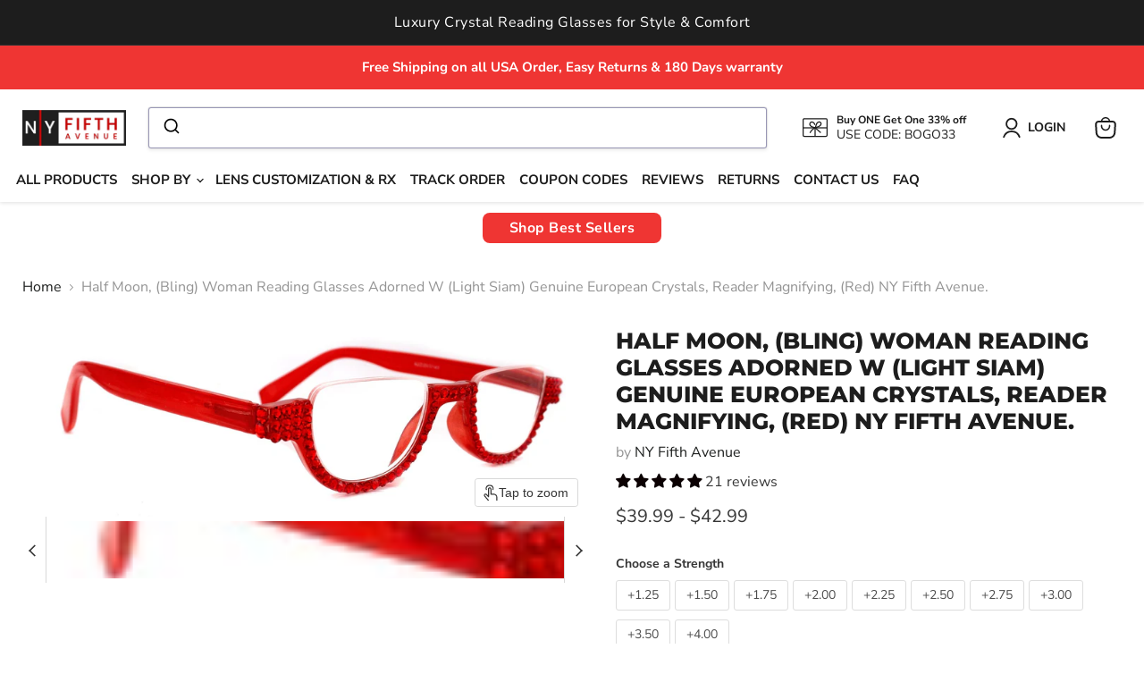

--- FILE ---
content_type: text/html; charset=utf-8
request_url: https://nyfifthavenue.com/collections/all/products/half-moon-bling-woman-reading-glasses-adorned-w-light-siam-genuine-european-crystals-reader-magnifying-red-ny-fifth-avenue?view=recently-viewed
body_size: 1253
content:










  

  

  

  

  

  

  

  

  

  









<div
  class="productgrid--item  imagestyle--cropped-medium        product-recently-viewed-card    show-actions--mobile"
  data-product-item
  data-product-quickshop-url="/collections/all/products/half-moon-bling-woman-reading-glasses-adorned-w-light-siam-genuine-european-crystals-reader-magnifying-red-ny-fifth-avenue"
  
    data-recently-viewed-card
  
>
  <div class="productitem" data-product-item-content>
    
    
    
    

    

    

    <div class="productitem__container">
      <div class="product-recently-viewed-card-time" data-product-handle="half-moon-bling-woman-reading-glasses-adorned-w-light-siam-genuine-european-crystals-reader-magnifying-red-ny-fifth-avenue">
      <button
        class="product-recently-viewed-card-remove"
        aria-label="close"
        data-remove-recently-viewed
      >
        


                                                                        <svg class="icon-remove "    aria-hidden="true"    focusable="false"    role="presentation"    xmlns="http://www.w3.org/2000/svg" width="10" height="10" viewBox="0 0 10 10" xmlns="http://www.w3.org/2000/svg">      <path fill="currentColor" d="M6.08785659,5 L9.77469752,1.31315906 L8.68684094,0.225302476 L5,3.91214341 L1.31315906,0.225302476 L0.225302476,1.31315906 L3.91214341,5 L0.225302476,8.68684094 L1.31315906,9.77469752 L5,6.08785659 L8.68684094,9.77469752 L9.77469752,8.68684094 L6.08785659,5 Z"></path>    </svg>                                              

      </button>
    </div>

      <div class="productitem__image-container">
        <a
          class="productitem--image-link"
          href="/collections/all/products/half-moon-bling-woman-reading-glasses-adorned-w-light-siam-genuine-european-crystals-reader-magnifying-red-ny-fifth-avenue"
          tabindex="-1"
          data-product-page-link
        >
          <figure
            class="productitem--image"
            data-product-item-image
            
          >
            
              
                
                

  
    <noscript data-rimg-noscript>
      <img
        
          src="//nyfifthavenue.com/cdn/shop/files/il_fullxfull.2123501438_ipji_512x187.jpg?v=1759203197"
        

        alt="Half Moon, (Bling) Woman Reading Glasses Adorned W (Light Siam) Genuine European Crystals, Reader Magnifying, (Red) NY Fifth Avenue."
        data-rimg="noscript"
        srcset="//nyfifthavenue.com/cdn/shop/files/il_fullxfull.2123501438_ipji_512x187.jpg?v=1759203197 1x, //nyfifthavenue.com/cdn/shop/files/il_fullxfull.2123501438_ipji_1024x374.jpg?v=1759203197 2x, //nyfifthavenue.com/cdn/shop/files/il_fullxfull.2123501438_ipji_1536x561.jpg?v=1759203197 3x, //nyfifthavenue.com/cdn/shop/files/il_fullxfull.2123501438_ipji_2048x748.jpg?v=1759203197 4x"
        class="productitem--image-alternate"
        
        
      >
    </noscript>
  

  <img
    
      src="//nyfifthavenue.com/cdn/shop/files/il_fullxfull.2123501438_ipji_512x187.jpg?v=1759203197"
    
    alt="Half Moon, (Bling) Woman Reading Glasses Adorned W (Light Siam) Genuine European Crystals, Reader Magnifying, (Red) NY Fifth Avenue."

    
      data-rimg="lazy"
      data-rimg-scale="1"
      data-rimg-template="//nyfifthavenue.com/cdn/shop/files/il_fullxfull.2123501438_ipji_{size}.jpg?v=1759203197"
      data-rimg-max="3000x1094"
      data-rimg-crop="false"
      
      srcset="data:image/svg+xml;utf8,<svg%20xmlns='http://www.w3.org/2000/svg'%20width='512'%20height='187'></svg>"
    

    class="productitem--image-alternate"
    
    
  >



  <div data-rimg-canvas></div>


              
              

  
    <noscript data-rimg-noscript>
      <img
        
          src="//nyfifthavenue.com/cdn/shop/files/il_fullxfull.2235248004_c9h7_512x178.jpg?v=1759203197"
        

        alt="Half Moon, (Bling) Woman Reading Glasses Adorned W (Light Siam) Genuine European Crystals, Reader Magnifying, (Red) NY Fifth Avenue."
        data-rimg="noscript"
        srcset="//nyfifthavenue.com/cdn/shop/files/il_fullxfull.2235248004_c9h7_512x178.jpg?v=1759203197 1x, //nyfifthavenue.com/cdn/shop/files/il_fullxfull.2235248004_c9h7_1024x356.jpg?v=1759203197 2x, //nyfifthavenue.com/cdn/shop/files/il_fullxfull.2235248004_c9h7_1536x534.jpg?v=1759203197 3x, //nyfifthavenue.com/cdn/shop/files/il_fullxfull.2235248004_c9h7_2048x712.jpg?v=1759203197 4x"
        class="productitem--image-primary"
        
        
      >
    </noscript>
  

  <img
    
      src="//nyfifthavenue.com/cdn/shop/files/il_fullxfull.2235248004_c9h7_512x178.jpg?v=1759203197"
    
    alt="Half Moon, (Bling) Woman Reading Glasses Adorned W (Light Siam) Genuine European Crystals, Reader Magnifying, (Red) NY Fifth Avenue."

    
      data-rimg="lazy"
      data-rimg-scale="1"
      data-rimg-template="//nyfifthavenue.com/cdn/shop/files/il_fullxfull.2235248004_c9h7_{size}.jpg?v=1759203197"
      data-rimg-max="3000x1041"
      data-rimg-crop="false"
      
      srcset="data:image/svg+xml;utf8,<svg%20xmlns='http://www.w3.org/2000/svg'%20width='512'%20height='178'></svg>"
    

    class="productitem--image-primary"
    
    
  >



  <div data-rimg-canvas></div>


            

            



























  
  
  

  <span class="productitem__badge productitem__badge--sale"
    data-badge-sales
    style="display: none;"
  >
    <span data-badge-sales-range>
      
        Sale
      
    </span>
    <span data-badge-sales-single style="display: none;">
      
        Sale
      
    </span>
  </span>

            <span class="visually-hidden">Half Moon, (Bling) Woman Reading Glasses Adorned W (Light Siam) Genuine European Crystals, Reader Magnifying,   (Red) NY Fifth Avenue.</span>
          </figure>
        </a>
      </div><div class="productitem--info">
        
          
        

        
        
         
        <h2 class="productitem--title">
          <a href="/collections/all/products/half-moon-bling-woman-reading-glasses-adorned-w-light-siam-genuine-european-crystals-reader-magnifying-red-ny-fifth-avenue" data-product-page-link>
            Half Moon, (Bling) Woman Reading Glasses Adorned W (Light Siam) Genuine European Crystals, Reader Magnifying,   (Red) NY Fifth Avenue.
          </a>
      </h2>
        

        
          
        

        

  















<div style='' class='jdgm-widget jdgm-preview-badge' data-id='7505474289877'
data-template='product.recently-viewed'
data-auto-install='false'>
  <div style='display:none' class='jdgm-prev-badge' data-average-rating='4.81' data-number-of-reviews='21' data-number-of-questions='0'> <span class='jdgm-prev-badge__stars' data-score='4.81' tabindex='0' aria-label='4.81 stars' role='button'> <span class='jdgm-star jdgm--on'></span><span class='jdgm-star jdgm--on'></span><span class='jdgm-star jdgm--on'></span><span class='jdgm-star jdgm--on'></span><span class='jdgm-star jdgm--on'></span> </span> <span class='jdgm-prev-badge__text'> 21 reviews </span> </div>
</div>







          






























<div class="price productitem__price ">
  
    <div
      class="price__compare-at "
      data-price-compare-container
    >

      
        <span class="money price__original" data-price-original></span>
      
    </div>


    
      
      <div class="price__compare-at--hidden" data-compare-price-range-hidden>
        
          <span class="visually-hidden">Original price</span>
          <span class="money price__compare-at--min" data-price-compare-min>
            $39.99
          </span>
          -
          <span class="visually-hidden">Original price</span>
          <span class="money price__compare-at--max" data-price-compare-max>
            $42.99
          </span>
        
      </div>
      <div class="price__compare-at--hidden" data-compare-price-hidden>
        <span class="visually-hidden">Original price</span>
        <span class="money price__compare-at--single" data-price-compare>
          
        </span>
      </div>
    
  

  <div class="price__current  " data-price-container>

    

    
      
      
        
          <span class="money price__current--min" data-price-min>$39.99</span>
          -
          <span class="money price__current--max" data-price-max>$42.99</span>
        
      
    
    
  </div>

  
    
    <div class="price__current--hidden" data-current-price-range-hidden>
      
        <span class="money price__current--min" data-price-min>$39.99</span>
        -
        <span class="money price__current--max" data-price-max>$42.99</span>
      
    </div>
    <div class="price__current--hidden" data-current-price-hidden>
      <span class="visually-hidden">Current price</span>
      <span class="money" data-price>
        $39.99
      </span>
    </div>
  

  
    
    
    
    

    <div
      class="
        productitem__unit-price
        hidden
      "
      data-unit-price
    >
      <span class="productitem__total-quantity" data-total-quantity></span> | <span class="productitem__unit-price--amount money" data-unit-price-amount></span> / <span class="productitem__unit-price--measure" data-unit-price-measure></span>
    </div>
  

  
</div>


        

        
          
            <div class="productitem__stock-level">
              







<div class="product-stock-level-wrapper" >
  
    <span class="
  product-stock-level
  product-stock-level--high
  
">
      

      <span class="product-stock-level__text">
        
        <div class="product-stock-level__badge-text">
          
  
    
      
        In stock
      
    
  

        </div>
      </span>
    </span>
  
</div>

            </div>
          

          
            
              <div class="product__rating rating">
                




<div
  class="rating__star-wrapper"
  style="--rating-value: 5.0;"
  role="img"
  aria-label="4.81 out of 5.0 stars"
>
  
    <svg
      class="rating__star rating__star-1"
      aria-hidden="true"
      focusable="false"
      role="presentation"
      xmlns="http://www.w3.org/2000/svg"
      width="20"
      height="20"
      viewBox="3 3 17 17"
    >
      <use clip-path="url(#icon-star-clip)" xlink:href="#icon-star" />
    </svg>
  
    <svg
      class="rating__star rating__star-2"
      aria-hidden="true"
      focusable="false"
      role="presentation"
      xmlns="http://www.w3.org/2000/svg"
      width="20"
      height="20"
      viewBox="3 3 17 17"
    >
      <use clip-path="url(#icon-star-clip)" xlink:href="#icon-star" />
    </svg>
  
    <svg
      class="rating__star rating__star-3"
      aria-hidden="true"
      focusable="false"
      role="presentation"
      xmlns="http://www.w3.org/2000/svg"
      width="20"
      height="20"
      viewBox="3 3 17 17"
    >
      <use clip-path="url(#icon-star-clip)" xlink:href="#icon-star" />
    </svg>
  
    <svg
      class="rating__star rating__star-4"
      aria-hidden="true"
      focusable="false"
      role="presentation"
      xmlns="http://www.w3.org/2000/svg"
      width="20"
      height="20"
      viewBox="3 3 17 17"
    >
      <use clip-path="url(#icon-star-clip)" xlink:href="#icon-star" />
    </svg>
  
    <svg
      class="rating__star rating__star-5"
      aria-hidden="true"
      focusable="false"
      role="presentation"
      xmlns="http://www.w3.org/2000/svg"
      width="20"
      height="20"
      viewBox="3 3 17 17"
    >
      <use clip-path="url(#icon-star-clip)" xlink:href="#icon-star" />
    </svg>
  
</div>


                <p class="rating__text">
                  <span aria-hidden="true">
                    4.81 / 5.0
                  </span>
                </p>

                <p class="rating__count">
                  <span aria-hidden="true">
                    21
                    
                      Reviews
                    
                  </span>
                </p>
              </div>
            
          
        

        
          <div class="productitem--description">
            <p>Hand Crystalized in the USA with Genuine European Crystals.Fancy Bling reading glasses for Women.Color: Red frame Adorned w/ Siam austrian Crystals...</p>

            
              <a
                href="/collections/all/products/half-moon-bling-woman-reading-glasses-adorned-w-light-siam-genuine-european-crystals-reader-magnifying-red-ny-fifth-avenue"
                class="productitem--link"
                data-product-page-link
              >
                View full details
              </a>
            
          </div>
        
      </div>

      
    </div>
  </div>

  
    <script type="application/json" data-quick-buy-settings>
      {
        "cart_redirection": false,
        "money_format": "${{amount}}"
      }
    </script>
  
</div>


--- FILE ---
content_type: text/css
request_url: https://adsagentclientafd-b7hqhjdrf3fpeqh2.b01.azurefd.net/assets/index-4SEoC-K_.css
body_size: 9525
content:
@layer properties{@supports (((-webkit-hyphens:none)) and (not (margin-trim:inline))) or ((-moz-orient:inline) and (not (color:rgb(from red r g b)))){*,:before,:after,::backdrop{--tw-translate-x:0;--tw-translate-y:0;--tw-translate-z:0;--tw-rotate-x:initial;--tw-rotate-y:initial;--tw-rotate-z:initial;--tw-skew-x:initial;--tw-skew-y:initial;--tw-scroll-snap-strictness:proximity;--tw-space-x-reverse:0;--tw-border-style:solid;--tw-leading:initial;--tw-font-weight:initial;--tw-tracking:initial;--tw-shadow:0 0 #0000;--tw-shadow-color:initial;--tw-shadow-alpha:100%;--tw-inset-shadow:0 0 #0000;--tw-inset-shadow-color:initial;--tw-inset-shadow-alpha:100%;--tw-ring-color:initial;--tw-ring-shadow:0 0 #0000;--tw-inset-ring-color:initial;--tw-inset-ring-shadow:0 0 #0000;--tw-ring-inset:initial;--tw-ring-offset-width:0px;--tw-ring-offset-color:#fff;--tw-ring-offset-shadow:0 0 #0000;--tw-outline-style:solid;--tw-blur:initial;--tw-brightness:initial;--tw-contrast:initial;--tw-grayscale:initial;--tw-hue-rotate:initial;--tw-invert:initial;--tw-opacity:initial;--tw-saturate:initial;--tw-sepia:initial;--tw-drop-shadow:initial;--tw-drop-shadow-color:initial;--tw-drop-shadow-alpha:100%;--tw-drop-shadow-size:initial;--tw-backdrop-blur:initial;--tw-backdrop-brightness:initial;--tw-backdrop-contrast:initial;--tw-backdrop-grayscale:initial;--tw-backdrop-hue-rotate:initial;--tw-backdrop-invert:initial;--tw-backdrop-opacity:initial;--tw-backdrop-saturate:initial;--tw-backdrop-sepia:initial;--tw-duration:initial;--tw-ease:initial}}}@layer theme{:root,:host{--font-sans:ui-sans-serif,system-ui,sans-serif,"Apple Color Emoji","Segoe UI Emoji","Segoe UI Symbol","Noto Color Emoji";--font-mono:ui-monospace,SFMono-Regular,Menlo,Monaco,Consolas,"Liberation Mono","Courier New",monospace;--color-red-600:oklch(57.7% .245 27.325);--color-blue-600:oklch(54.6% .245 262.881);--color-blue-700:oklch(48.8% .243 264.376);--color-gray-200:oklch(92.8% .006 264.531);--color-gray-300:oklch(87.2% .01 258.338);--color-gray-500:oklch(55.1% .027 264.364);--color-gray-700:oklch(37.3% .034 259.733);--color-black:#000;--color-white:#fff;--text-xs:.75rem;--text-xs--line-height:calc(1/.75);--text-sm:.875rem;--text-sm--line-height:calc(1.25/.875);--text-2xl:1.5rem;--text-2xl--line-height:calc(2/1.5);--text-9xl:8rem;--text-9xl--line-height:1;--font-weight-medium:500;--font-weight-semibold:600;--font-weight-bold:700;--tracking-tight:-.025em;--ease-in:cubic-bezier(.4,0,1,1);--ease-out:cubic-bezier(0,0,.2,1);--ease-in-out:cubic-bezier(.4,0,.2,1);--animate-pulse:pulse 2s cubic-bezier(.4,0,.6,1)infinite;--blur-sm:8px;--blur-2xl:40px;--blur-3xl:64px;--default-transition-duration:.15s;--default-transition-timing-function:cubic-bezier(.4,0,.2,1);--default-font-family:var(--font-sans);--default-mono-font-family:var(--font-mono);--tw-border-style:solid;--tw-outline-style:solid;--color-background-2:var(--background-2)}}@layer base{*,:after,:before,::backdrop{box-sizing:border-box;border:0 solid;margin:0;padding:0}::file-selector-button{box-sizing:border-box;border:0 solid;margin:0;padding:0}html,:host{-webkit-text-size-adjust:100%;tab-size:4;line-height:1.5;font-family:var(--default-font-family,ui-sans-serif,system-ui,sans-serif,"Apple Color Emoji","Segoe UI Emoji","Segoe UI Symbol","Noto Color Emoji");font-feature-settings:var(--default-font-feature-settings,normal);font-variation-settings:var(--default-font-variation-settings,normal);-webkit-tap-highlight-color:transparent}hr{height:0;color:inherit;border-top-width:1px}abbr:where([title]){-webkit-text-decoration:underline dotted;text-decoration:underline dotted}h1,h2,h3,h4,h5,h6{font-size:inherit;font-weight:inherit}a{color:inherit;-webkit-text-decoration:inherit;text-decoration:inherit}b,strong{font-weight:bolder}code,kbd,samp,pre{font-family:var(--default-mono-font-family,ui-monospace,SFMono-Regular,Menlo,Monaco,Consolas,"Liberation Mono","Courier New",monospace);font-feature-settings:var(--default-mono-font-feature-settings,normal);font-variation-settings:var(--default-mono-font-variation-settings,normal);font-size:1em}small{font-size:80%}sub,sup{vertical-align:baseline;font-size:75%;line-height:0;position:relative}sub{bottom:-.25em}sup{top:-.5em}table{text-indent:0;border-color:inherit;border-collapse:collapse}:-moz-focusring{outline:auto}progress{vertical-align:baseline}summary{display:list-item}ol,ul,menu{list-style:none}img,svg,video,canvas,audio,iframe,embed,object{vertical-align:middle;display:block}img,video{max-width:100%;height:auto}button,input,select,optgroup,textarea{font:inherit;font-feature-settings:inherit;font-variation-settings:inherit;letter-spacing:inherit;color:inherit;opacity:1;background-color:#0000;border-radius:0}::file-selector-button{font:inherit;font-feature-settings:inherit;font-variation-settings:inherit;letter-spacing:inherit;color:inherit;opacity:1;background-color:#0000;border-radius:0}:where(select:is([multiple],[size])) optgroup{font-weight:bolder}:where(select:is([multiple],[size])) optgroup option{padding-inline-start:20px}::file-selector-button{margin-inline-end:4px}::placeholder{opacity:1}@supports (not ((-webkit-appearance:-apple-pay-button))) or (contain-intrinsic-size:1px){::placeholder{color:currentColor}@supports (color:color-mix(in lab,red,red)){::placeholder{color:color-mix(in oklab,currentcolor 50%,transparent)}}}textarea{resize:vertical}::-webkit-search-decoration{-webkit-appearance:none}::-webkit-date-and-time-value{min-height:1lh;text-align:inherit}::-webkit-datetime-edit{display:inline-flex}::-webkit-datetime-edit-fields-wrapper{padding:0}::-webkit-datetime-edit{padding-block:0}::-webkit-datetime-edit-year-field{padding-block:0}::-webkit-datetime-edit-month-field{padding-block:0}::-webkit-datetime-edit-day-field{padding-block:0}::-webkit-datetime-edit-hour-field{padding-block:0}::-webkit-datetime-edit-minute-field{padding-block:0}::-webkit-datetime-edit-second-field{padding-block:0}::-webkit-datetime-edit-millisecond-field{padding-block:0}::-webkit-datetime-edit-meridiem-field{padding-block:0}::-webkit-calendar-picker-indicator{line-height:1}:-moz-ui-invalid{box-shadow:none}button,input:where([type=button],[type=reset],[type=submit]){appearance:button}::file-selector-button{appearance:button}::-webkit-inner-spin-button{height:auto}::-webkit-outer-spin-button{height:auto}[hidden]:where(:not([hidden=until-found])){display:none!important}*,:after,:before,::backdrop{border-color:var(--color-gray-200,currentColor)}::file-selector-button{border-color:var(--color-gray-200,currentColor)}}@layer components;@layer utilities{.\@container-normal\/button{container:button}.\@container\/button{container:button/inline-size}.\@container\/panel{container:panel/inline-size}.pointer-events-auto{pointer-events:auto}.pointer-events-none{pointer-events:none}.visible{visibility:visible}.sr-only{clip-path:inset(50%);white-space:nowrap;border-width:0;width:1px;height:1px;margin:-1px;padding:0;position:absolute;overflow:hidden}.absolute{position:absolute}.fixed{position:fixed}.relative{position:relative}.static{position:static}.sticky{position:sticky}.inset-0{inset:0}.inset-1{inset:4px}.top-0{top:0}.top-1\/2{top:50%}.top-2\.5{top:10px}.-right-7{right:-28px}.right-0{right:0}.right-2\.5{right:10px}.right-4{right:16px}.-bottom-2\.5{bottom:-10px}.-bottom-8{bottom:-32px}.bottom-0{bottom:0}.bottom-5{bottom:20px}.bottom-25{bottom:100px}.bottom-\[20px\]{bottom:20px}.-left-7{left:-28px}.left-0{left:0}.left-1\/2{left:50%}.left-10{left:40px}.left-\[-10000px\]{left:-10000px}.z-1{z-index:1}.z-10{z-index:10}.z-composer{z-index:91050}.z-drag-handle{z-index:91110}.z-l2{z-index:91075}.z-modal{z-index:91100}.z-overlay{z-index:90100}.col-span-1{grid-column:span 1/span 1}.row-span-2{grid-row:span 2/span 2}.container{width:100%}@media (min-width:640px){.container{max-width:640px}}@media (min-width:768px){.container{max-width:768px}}@media (min-width:1024px){.container{max-width:1024px}}@media (min-width:1280px){.container{max-width:1280px}}@media (min-width:1536px){.container{max-width:1536px}}.m-0{margin:0}.m-auto{margin:auto}.m-m{margin:12px}.-mx-2{margin-inline:-8px}.-mx-8{margin-inline:-32px}.mx-0{margin-inline:0}.mx-2{margin-inline:8px}.mx-auto{margin-inline:auto}.mx-xs{margin-inline:4px}.my-6{margin-block:24px}.-mt-3{margin-top:-12px}.mt-0\.5{margin-top:2px}.mt-3\.5{margin-top:14px}.mt-5{margin-top:20px}.mt-6{margin-top:24px}.mt-16{margin-top:64px}.mt-20{margin-top:80px}.mt-auto{margin-top:auto}.mt-m{margin-top:12px}.mt-xs{margin-top:4px}.mr-6{margin-right:24px}.mr-s{margin-right:8px}.mr-xs{margin-right:4px}.mb-1{margin-bottom:4px}.mb-2{margin-bottom:8px}.mb-3{margin-bottom:12px}.mb-3\.5{margin-bottom:14px}.mb-4{margin-bottom:16px}.mb-xl{margin-bottom:20px}.ml-1{margin-left:4px}.ml-2{margin-left:8px}.ml-auto{margin-left:auto}.ml-s{margin-left:8px}.ml-xs{margin-left:4px}.ml-xxxl{margin-left:32px}.line-clamp-1{-webkit-line-clamp:1;-webkit-box-orient:vertical;display:-webkit-box;overflow:hidden}.line-clamp-2{-webkit-line-clamp:2;-webkit-box-orient:vertical;display:-webkit-box;overflow:hidden}.line-clamp-3{-webkit-line-clamp:3;-webkit-box-orient:vertical;display:-webkit-box;overflow:hidden}.line-clamp-6{-webkit-line-clamp:6;-webkit-box-orient:vertical;display:-webkit-box;overflow:hidden}.contents{display:contents}.flex{display:flex}.grid{display:grid}.hidden{display:none}.inline{display:inline}.inline-flex{display:inline-flex}.table{display:table}.aspect-square{aspect-ratio:1}.chat-size{width:100%;max-width:600px;height:100%}.genux-size{width:100%;max-width:1450px;height:auto}.size-0{width:0;height:0}.size-1{width:4px;height:4px}.size-1\.5{width:6px;height:6px}.size-2{width:8px;height:8px}.size-2\.5{width:10px;height:10px}.size-4{width:16px;height:16px}.size-5{width:20px;height:20px}.size-6{width:24px;height:24px}.size-8{width:32px;height:32px}.size-9{width:36px;height:36px}.size-9\.5{width:38px;height:38px}.size-10{width:40px;height:40px}.size-10\.5{width:42px;height:42px}.size-12{width:48px;height:48px}.size-14{width:56px;height:56px}.size-15{width:60px;height:60px}.size-15\.5{width:62px;height:62px}.size-18\.5{width:74px;height:74px}.size-19\.5{width:78px;height:78px}.size-fit{width:fit-content;height:fit-content}.size-full{width:100%;height:100%}.size-l{width:16px;height:16px}.size-xl{width:20px;height:20px}.h-0{height:0}.h-2{height:8px}.h-5{height:20px}.h-5\.5{height:22px}.h-6\.5{height:26px}.h-8{height:32px}.h-10{height:40px}.h-12{height:48px}.h-14{height:56px}.h-15{height:60px}.h-16{height:64px}.h-17\.5{height:70px}.h-30{height:120px}.h-32{height:128px}.h-53{height:212px}.h-75{height:300px}.h-99{height:396px}.h-200{height:800px}.h-\[1px\]{height:1px}.h-\[3px\]{height:3px}.h-auto{height:auto}.h-fit{height:fit-content}.h-full{height:100%}.h-m{height:12px}.h-px{height:1px}.h-screen{height:100vh}.max-h-37\.5{max-height:150px}.max-h-44{max-height:176px}.max-h-\[90dvh\]{max-height:90dvh}.max-h-dvh{max-height:100dvh}.max-h-full{max-height:100%}.max-h-none{max-height:none}.min-h-0{min-height:0}.w-1\/2{width:50%}.w-2\/3{width:66.6667%}.w-3\/10{width:30%}.w-8{width:32px}.w-9\/10{width:90%}.w-20{width:80px}.w-42{width:168px}.w-64{width:256px}.w-86{width:344px}.w-94{width:376px}.w-96{width:384px}.w-99{width:396px}.w-116{width:464px}.w-125{width:500px}.w-250{width:1000px}.w-\[1px\]{width:1px}.w-\[270px\]{width:270px}.w-\[296px\]{width:296px}.w-\[320px\]{width:320px}.w-auto{width:auto}.w-fit{width:fit-content}.w-full{width:100%}.w-px{width:1px}.\!max-w-60{max-width:240px!important}.\!max-w-86{max-width:344px!important}.\!max-w-94{max-width:376px!important}.\!max-w-98{max-width:392px!important}.max-w-3\/4{max-width:75%}.max-w-7\/10{max-width:70%}.max-w-39{max-width:156px}.max-w-80{max-width:320px}.max-w-110{max-width:440px}.max-w-150{max-width:600px}.max-w-full{max-width:100%}.max-w-sm{max-width:24em}.min-w-0{min-width:0}.min-w-10{min-width:40px}.min-w-13{min-width:52px}.min-w-14{min-width:56px}.min-w-60{min-width:240px}.flex-1{flex:1}.flex-none{flex:none}.flex-shrink-0,.shrink-0{flex-shrink:0}.shrink-1{flex-shrink:1}.-translate-x-1\/2{--tw-translate-x: -50% ;translate:var(--tw-translate-x)var(--tw-translate-y)}.translate-x-1\/2{--tw-translate-x: 50% ;translate:var(--tw-translate-x)var(--tw-translate-y)}.-translate-y-1\/2{--tw-translate-y: -50% ;translate:var(--tw-translate-x)var(--tw-translate-y)}.translate-z-0{--tw-translate-z: 0px ;translate:var(--tw-translate-x)var(--tw-translate-y)var(--tw-translate-z)}.-rotate-8{rotate:-8deg}.rotate-0{rotate:none}.rotate-8{rotate:8deg}.transform{transform:var(--tw-rotate-x,)var(--tw-rotate-y,)var(--tw-rotate-z,)var(--tw-skew-x,)var(--tw-skew-y,)}.transform-gpu{transform:translateZ(0)var(--tw-rotate-x,)var(--tw-rotate-y,)var(--tw-rotate-z,)var(--tw-skew-x,)var(--tw-skew-y,)}.animate-loading-shimmer{animation:1s infinite loading-shimmer}.animate-pulse{animation:var(--animate-pulse)}.cursor-pointer{cursor:pointer}.touch-none{touch-action:none}.resize{resize:both}.resize-none{resize:none}.snap-x{scroll-snap-type:x var(--tw-scroll-snap-strictness)}.snap-mandatory{--tw-scroll-snap-strictness:mandatory}.snap-start{scroll-snap-align:start}.snap-always{scroll-snap-stop:always}.scroll-px-2{scroll-padding-inline:8px}.scroll-px-8{scroll-padding-inline:32px}.list-disc{list-style-type:disc}.grid-cols-1{grid-template-columns:repeat(1,minmax(0,1fr))}.grid-cols-2{grid-template-columns:repeat(2,minmax(0,1fr))}.grid-cols-\[repeat\(auto-fit\,minmax\(0\,1fr\)\)\]{grid-template-columns:repeat(auto-fit,minmax(0,1fr))}.grid-rows-1{grid-template-rows:repeat(1,minmax(0,1fr))}.grid-rows-2{grid-template-rows:repeat(2,minmax(0,1fr))}.flex-col{flex-direction:column}.flex-row{flex-direction:row}.flex-row-reverse{flex-direction:row-reverse}.flex-wrap{flex-wrap:wrap}.content-center{align-content:center}.items-baseline{align-items:baseline}.items-center{align-items:center}.items-end{align-items:flex-end}.items-start{align-items:flex-start}.\!justify-start{justify-content:flex-start!important}.justify-between{justify-content:space-between}.justify-center{justify-content:center}.justify-end{justify-content:flex-end}.justify-start{justify-content:flex-start}.gap-0{gap:0}.gap-1{gap:4px}.gap-2{gap:8px}.gap-3{gap:12px}.gap-3\.5{gap:14px}.gap-4{gap:16px}.gap-5{gap:20px}.gap-l{gap:16px}.gap-m{gap:12px}.gap-s{gap:8px}.gap-xl{gap:20px}.gap-xs{gap:4px}.gap-xxl{gap:24px}.gap-xxs{gap:2px}.gap-xxxl{gap:32px}.gap-x-4{column-gap:16px}:where(.space-x-2>:not(:last-child)){--tw-space-x-reverse:0;margin-inline-start:calc(8px *var(--tw-space-x-reverse));margin-inline-end:calc(8px *calc(1 - var(--tw-space-x-reverse)))}.self-center{align-self:center}.self-end{align-self:flex-end}.self-start{align-self:flex-start}.self-stretch{align-self:stretch}.justify-self-center{justify-self:center}.justify-self-end{justify-self:flex-end}.overflow-auto{overflow:auto}.overflow-hidden{overflow:hidden}.overflow-x-auto{overflow-x:auto}.overflow-x-hidden{overflow-x:hidden}.overflow-y-auto{overflow-y:auto}.overscroll-none{overscroll-behavior:none}.scroll-smooth{scroll-behavior:smooth}.rounded-2\.5xl{border-radius:20px}.rounded-2xl{border-radius:16px}.rounded-3xl{border-radius:24px}.rounded-\[18px\]{border-radius:18px}.rounded-\[20px\]{border-radius:20px}.rounded-full{border-radius:3.40282e38px}.rounded-lg{border-radius:8px}.rounded-md{border-radius:6px}.rounded-sm{border-radius:4px}.rounded-user-message{border-radius:20px 20px 0}.rounded-xl{border-radius:12px}.rounded-xs{border-radius:2px}.rounded-t-2xl{border-top-left-radius:16px;border-top-right-radius:16px}.rounded-t-\[60px\]{border-top-left-radius:60px;border-top-right-radius:60px}.rounded-b-sm{border-bottom-right-radius:4px;border-bottom-left-radius:4px}.rounded-b-xl{border-bottom-right-radius:12px;border-bottom-left-radius:12px}.border{border-style:var(--tw-border-style);border-width:1px}.border-0{border-style:var(--tw-border-style);border-width:0}.border-1{border-style:var(--tw-border-style);border-width:1px}.border-2{border-style:var(--tw-border-style);border-width:2px}.border-t{border-top-style:var(--tw-border-style);border-top-width:1px}.border-t-2{border-top-style:var(--tw-border-style);border-top-width:2px}.border-r-0\.5{border-right-style:var(--tw-border-style);border-right-width:.5px}.border-l-0\.5{border-left-style:var(--tw-border-style);border-left-width:.5px}.border-dashed{--tw-border-style:dashed;border-style:dashed}.border-solid{--tw-border-style:solid;border-style:solid}.border-\(--accent\){border-color:var(--accent)}.border-background-1{border-color:var(--background-1)}.border-background-1-contrast{border-color:var(--background-1-contrast)}.border-foreground-1-contrast{border-color:var(--foreground-1-contrast)}.border-gray-300{border-color:var(--color-gray-300)}.border-stroke-1{border-color:var(--stroke-1)}.border-stroke-2{border-color:var(--stroke-2)}.border-stroke-3{border-color:var(--stroke-3)}.border-stroke-disabled{border-color:var(--stroke-disabled)}.border-stroke-focus-2{border-color:var(--stroke-focus-2)}.border-transparent{border-color:#0000}.border-white{border-color:var(--color-white)}.bg-\(--accent\),.bg-\(--accent\)\/10{background-color:var(--accent)}@supports (color:color-mix(in lab,red,red)){.bg-\(--accent\)\/10{background-color:color-mix(in oklab,var(--accent)10%,transparent)}}.bg-\(color\:--accent\){background-color:var(--accent)}.bg-background-1{background-color:var(--background-1)}.bg-background-1-contrast{background-color:var(--background-1-contrast)}.bg-background-1-selected{background-color:var(--background-1-selected)}.bg-background-1\/80{background-color:var(--background-1)}@supports (color:color-mix(in lab,red,red)){.bg-background-1\/80{background-color:color-mix(in oklab,var(--background-1)80%,transparent)}}.bg-background-1\/90{background-color:var(--background-1)}@supports (color:color-mix(in lab,red,red)){.bg-background-1\/90{background-color:color-mix(in oklab,var(--background-1)90%,transparent)}}.bg-background-2{background-color:var(--background-2)}.bg-background-3{background-color:var(--background-3)}.bg-background-4{background-color:var(--background-4)}.bg-background-5{background-color:var(--background-5)}.bg-background-stencil{background-color:var(--background-stencil)}.bg-black{background-color:var(--color-black)}.bg-black\/50{background-color:#00000080}@supports (color:color-mix(in lab,red,red)){.bg-black\/50{background-color:color-mix(in oklab,var(--color-black)50%,transparent)}}.bg-blue-600{background-color:var(--color-blue-600)}.bg-danger-background{background-color:var(--danger-background)}.bg-foreground-1{background-color:var(--foreground-1)}.bg-foreground-1-contrast\/60{background-color:var(--foreground-1-contrast)}@supports (color:color-mix(in lab,red,red)){.bg-foreground-1-contrast\/60{background-color:color-mix(in oklab,var(--foreground-1-contrast)60%,transparent)}}.bg-foreground-disabled{background-color:var(--foreground-disabled)}.bg-gray-200{background-color:var(--color-gray-200)}.bg-gray-700{background-color:var(--color-gray-700)}.bg-insight-background-blue{background-color:#ebf3fc}.bg-red-background-2{background-color:var(--red-background-2)}.bg-stroke-1{background-color:var(--stroke-1)}.bg-transparent{background-color:#0000}.bg-white{background-color:var(--color-white)}.bg-white\/40{background-color:#fff6}@supports (color:color-mix(in lab,red,red)){.bg-white\/40{background-color:color-mix(in oklab,var(--color-white)40%,transparent)}}.bg-white\/60{background-color:#fff9}@supports (color:color-mix(in lab,red,red)){.bg-white\/60{background-color:color-mix(in oklab,var(--color-white)60%,transparent)}}.bg-white\/80{background-color:#fffc}@supports (color:color-mix(in lab,red,red)){.bg-white\/80{background-color:color-mix(in oklab,var(--color-white)80%,transparent)}}.bg-cover{background-size:cover}.bg-center{background-position:50%}.bg-no-repeat{background-repeat:no-repeat}.object-contain{object-fit:contain}.object-cover{object-fit:cover}.object-center{object-position:center}.\!p-0{padding:0!important}.\!p-s{padding:8px!important}.p-0{padding:0}.p-1{padding:4px}.p-1\.5{padding:6px}.p-2{padding:8px}.p-2\.5{padding:10px}.p-3{padding:12px}.p-4,.p-l{padding:16px}.p-m{padding:12px}.p-s{padding:8px}.p-xl{padding:20px}.p-xs{padding:4px}.p-xxl{padding:24px}.\!px-0{padding-inline:0!important}.px-0\.5{padding-inline:2px}.px-1{padding-inline:4px}.px-2{padding-inline:8px}.px-2\.5{padding-inline:10px}.px-3{padding-inline:12px}.px-4{padding-inline:16px}.px-5{padding-inline:20px}.px-6{padding-inline:24px}.px-8{padding-inline:32px}.px-l{padding-inline:16px}.px-m{padding-inline:12px}.px-s{padding-inline:8px}.px-xl{padding-inline:20px}.px-xxl{padding-inline:24px}.px-xxxl{padding-inline:32px}.\!py-xl{padding-block:20px!important}.py-0\.5{padding-block:2px}.py-2{padding-block:8px}.py-3{padding-block:12px}.py-4,.py-l{padding-block:16px}.py-m{padding-block:12px}.py-s{padding-block:8px}.py-xs{padding-block:4px}.py-xxl{padding-block:24px}.pt-0{padding-top:0}.pt-0\.5{padding-top:2px}.pt-2{padding-top:8px}.pt-4{padding-top:16px}.pt-10{padding-top:40px}.pt-18{padding-top:72px}.pt-25{padding-top:100px}.pt-s{padding-top:8px}.pt-xl{padding-top:20px}.pt-xxl{padding-top:24px}.pr-s{padding-right:8px}.pb-1{padding-bottom:4px}.pb-2{padding-bottom:8px}.pb-3{padding-bottom:12px}.pb-l{padding-bottom:16px}.pb-s{padding-bottom:8px}.pb-xl{padding-bottom:20px}.pb-xxl{padding-bottom:24px}.pl-2{padding-left:8px}.pl-l{padding-left:16px}.text-center{text-align:center}.text-left{text-align:left}.font-mono{font-family:var(--font-mono)}.text-2xl-display{font-size:38px;line-height:var(--tw-leading,40px);font-weight:var(--tw-font-weight,400)}.text-2xs-attribution{font-size:12px;line-height:var(--tw-leading,16px);font-weight:var(--tw-font-weight,400)}.text-3xl-display{font-size:48px;line-height:var(--tw-leading,60px);font-weight:var(--tw-font-weight,700)}.text-3xs-badge{font-size:10px;line-height:var(--tw-leading,14px);font-weight:var(--tw-font-weight,700)}.text-base-body{font-size:17px;line-height:var(--tw-leading,26px);font-weight:var(--tw-font-weight,400)}.text-lg-title{font-size:24px;line-height:var(--tw-leading,31px);font-weight:var(--tw-font-weight,500)}.text-midtitle{font-size:20px;line-height:var(--tw-leading,26px);font-weight:var(--tw-font-weight,400)}.text-sm-body{font-size:15px;line-height:var(--tw-leading,20px);font-weight:var(--tw-font-weight,400)}.text-xl-display{font-size:28px;line-height:var(--tw-leading,32px);font-weight:var(--tw-font-weight,400)}.text-xs-body{font-size:12px;line-height:var(--tw-leading,16px);font-weight:var(--tw-font-weight,400)}.text-xs-caption{font-size:14px;line-height:var(--tw-leading,20px);font-weight:var(--tw-font-weight,400)}.text-2xl{font-size:var(--text-2xl);line-height:var(--tw-leading,var(--text-2xl--line-height))}.text-9xl{font-size:var(--text-9xl);line-height:var(--tw-leading,var(--text-9xl--line-height))}.text-sm{font-size:var(--text-sm);line-height:var(--tw-leading,var(--text-sm--line-height))}.text-xs{font-size:var(--text-xs);line-height:var(--tw-leading,var(--text-xs--line-height))}.leading-3{--tw-leading: 12px ;line-height:12px}.leading-3\.5{--tw-leading: 14px ;line-height:14px}.leading-4\.5{--tw-leading: 18px ;line-height:18px}.leading-5\.5{--tw-leading: 22px ;line-height:22px}.leading-xl{--tw-leading:20px;line-height:20px}.font-bold{--tw-font-weight:var(--font-weight-bold);font-weight:var(--font-weight-bold)}.font-medium{--tw-font-weight:var(--font-weight-medium);font-weight:var(--font-weight-medium)}.font-semibold{--tw-font-weight:var(--font-weight-semibold);font-weight:var(--font-weight-semibold)}.tracking-tight{--tw-tracking:var(--tracking-tight);letter-spacing:var(--tracking-tight)}.text-wrap{text-wrap:wrap}.break-words{overflow-wrap:break-word}.break-all{word-break:break-all}.hyphens-auto{-webkit-hyphens:auto;hyphens:auto}.whitespace-normal{white-space:normal}.whitespace-pre-wrap{white-space:pre-wrap}.text-\(--accent\),.text-\(color\:--accent\){color:var(--accent)}.text-foreground-1{color:var(--foreground-1)}.text-foreground-1-contrast{color:var(--foreground-1-contrast)}.text-foreground-2{color:var(--foreground-2)}.text-foreground-3{color:var(--foreground-3)}.text-foreground-4{color:var(--foreground-4)}.text-foreground-disabled{color:var(--foreground-disabled)}.text-foreground-inverted-disabled{color:var(--foreground-inverted-disabled)}.text-gray-500{color:var(--color-gray-500)}.text-gray-700{color:var(--color-gray-700)}.text-insight-foreground-blue{color:#0f6cbd}.text-red-600{color:var(--color-red-600)}.text-success-foreground{color:var(--success-foreground)}.text-white{color:var(--color-white)}.italic{font-style:italic}.line-through{text-decoration-line:line-through}.underline{text-decoration-line:underline}.opacity-0{opacity:0}.opacity-20{opacity:.2}.opacity-30{opacity:.3}.opacity-60{opacity:.6}.opacity-100{opacity:1}.shadow{--tw-shadow:0 1px 3px 0 var(--tw-shadow-color,#0000001a),0 1px 2px -1px var(--tw-shadow-color,#0000001a);box-shadow:var(--tw-inset-shadow),var(--tw-inset-ring-shadow),var(--tw-ring-offset-shadow),var(--tw-ring-shadow),var(--tw-shadow)}.shadow-2xl{--tw-shadow:0 25px 50px -12px var(--tw-shadow-color,#00000040);box-shadow:var(--tw-inset-shadow),var(--tw-inset-ring-shadow),var(--tw-ring-offset-shadow),var(--tw-ring-shadow),var(--tw-shadow)}.shadow-large{--tw-shadow:0 16px 24px 0 var(--tw-shadow-color,#0000001f);box-shadow:var(--tw-inset-shadow),var(--tw-inset-ring-shadow),var(--tw-ring-offset-shadow),var(--tw-ring-shadow),var(--tw-shadow)}.shadow-medium{--tw-shadow:0 6px 12px 0 var(--tw-shadow-color,#00000014);box-shadow:var(--tw-inset-shadow),var(--tw-inset-ring-shadow),var(--tw-ring-offset-shadow),var(--tw-ring-shadow),var(--tw-shadow)}.shadow-sm{--tw-shadow:0 1px 3px 0 var(--tw-shadow-color,#0000001a),0 1px 2px -1px var(--tw-shadow-color,#0000001a);box-shadow:var(--tw-inset-shadow),var(--tw-inset-ring-shadow),var(--tw-ring-offset-shadow),var(--tw-ring-shadow),var(--tw-shadow)}.outline-hidden{--tw-outline-style:none;outline-style:none}@media (forced-colors:active){.outline-hidden{outline-offset:2px;outline:2px solid #0000}}.outline-1{outline-style:var(--tw-outline-style);outline-width:1px}.outline-2{outline-style:var(--tw-outline-style);outline-width:2px}.outline-offset-2{outline-offset:2px}.outline-foreground-1-contrast{outline-color:var(--foreground-1-contrast)}.outline-stroke-1{outline-color:var(--stroke-1)}.blur{--tw-blur:blur(8px);filter:var(--tw-blur,)var(--tw-brightness,)var(--tw-contrast,)var(--tw-grayscale,)var(--tw-hue-rotate,)var(--tw-invert,)var(--tw-saturate,)var(--tw-sepia,)var(--tw-drop-shadow,)}.blur-3xl{--tw-blur:blur(var(--blur-3xl));filter:var(--tw-blur,)var(--tw-brightness,)var(--tw-contrast,)var(--tw-grayscale,)var(--tw-hue-rotate,)var(--tw-invert,)var(--tw-saturate,)var(--tw-sepia,)var(--tw-drop-shadow,)}.filter{filter:var(--tw-blur,)var(--tw-brightness,)var(--tw-contrast,)var(--tw-grayscale,)var(--tw-hue-rotate,)var(--tw-invert,)var(--tw-saturate,)var(--tw-sepia,)var(--tw-drop-shadow,)}.backdrop-blur-2xl{--tw-backdrop-blur:blur(var(--blur-2xl));-webkit-backdrop-filter:var(--tw-backdrop-blur,)var(--tw-backdrop-brightness,)var(--tw-backdrop-contrast,)var(--tw-backdrop-grayscale,)var(--tw-backdrop-hue-rotate,)var(--tw-backdrop-invert,)var(--tw-backdrop-opacity,)var(--tw-backdrop-saturate,)var(--tw-backdrop-sepia,);backdrop-filter:var(--tw-backdrop-blur,)var(--tw-backdrop-brightness,)var(--tw-backdrop-contrast,)var(--tw-backdrop-grayscale,)var(--tw-backdrop-hue-rotate,)var(--tw-backdrop-invert,)var(--tw-backdrop-opacity,)var(--tw-backdrop-saturate,)var(--tw-backdrop-sepia,)}.backdrop-blur-lg{--tw-backdrop-blur:blur(60px);-webkit-backdrop-filter:var(--tw-backdrop-blur,)var(--tw-backdrop-brightness,)var(--tw-backdrop-contrast,)var(--tw-backdrop-grayscale,)var(--tw-backdrop-hue-rotate,)var(--tw-backdrop-invert,)var(--tw-backdrop-opacity,)var(--tw-backdrop-saturate,)var(--tw-backdrop-sepia,);backdrop-filter:var(--tw-backdrop-blur,)var(--tw-backdrop-brightness,)var(--tw-backdrop-contrast,)var(--tw-backdrop-grayscale,)var(--tw-backdrop-hue-rotate,)var(--tw-backdrop-invert,)var(--tw-backdrop-opacity,)var(--tw-backdrop-saturate,)var(--tw-backdrop-sepia,)}.backdrop-blur-md{--tw-backdrop-blur:blur(30px);-webkit-backdrop-filter:var(--tw-backdrop-blur,)var(--tw-backdrop-brightness,)var(--tw-backdrop-contrast,)var(--tw-backdrop-grayscale,)var(--tw-backdrop-hue-rotate,)var(--tw-backdrop-invert,)var(--tw-backdrop-opacity,)var(--tw-backdrop-saturate,)var(--tw-backdrop-sepia,);backdrop-filter:var(--tw-backdrop-blur,)var(--tw-backdrop-brightness,)var(--tw-backdrop-contrast,)var(--tw-backdrop-grayscale,)var(--tw-backdrop-hue-rotate,)var(--tw-backdrop-invert,)var(--tw-backdrop-opacity,)var(--tw-backdrop-saturate,)var(--tw-backdrop-sepia,)}.backdrop-blur-sm{--tw-backdrop-blur:blur(var(--blur-sm));-webkit-backdrop-filter:var(--tw-backdrop-blur,)var(--tw-backdrop-brightness,)var(--tw-backdrop-contrast,)var(--tw-backdrop-grayscale,)var(--tw-backdrop-hue-rotate,)var(--tw-backdrop-invert,)var(--tw-backdrop-opacity,)var(--tw-backdrop-saturate,)var(--tw-backdrop-sepia,);backdrop-filter:var(--tw-backdrop-blur,)var(--tw-backdrop-brightness,)var(--tw-backdrop-contrast,)var(--tw-backdrop-grayscale,)var(--tw-backdrop-hue-rotate,)var(--tw-backdrop-invert,)var(--tw-backdrop-opacity,)var(--tw-backdrop-saturate,)var(--tw-backdrop-sepia,)}.backdrop-opacity-10{--tw-backdrop-opacity:opacity(10%);-webkit-backdrop-filter:var(--tw-backdrop-blur,)var(--tw-backdrop-brightness,)var(--tw-backdrop-contrast,)var(--tw-backdrop-grayscale,)var(--tw-backdrop-hue-rotate,)var(--tw-backdrop-invert,)var(--tw-backdrop-opacity,)var(--tw-backdrop-saturate,)var(--tw-backdrop-sepia,);backdrop-filter:var(--tw-backdrop-blur,)var(--tw-backdrop-brightness,)var(--tw-backdrop-contrast,)var(--tw-backdrop-grayscale,)var(--tw-backdrop-hue-rotate,)var(--tw-backdrop-invert,)var(--tw-backdrop-opacity,)var(--tw-backdrop-saturate,)var(--tw-backdrop-sepia,)}.transition{transition-property:color,background-color,border-color,outline-color,text-decoration-color,fill,stroke,--tw-gradient-from,--tw-gradient-via,--tw-gradient-to,opacity,box-shadow,transform,translate,scale,rotate,filter,-webkit-backdrop-filter,backdrop-filter,display,content-visibility,overlay,pointer-events;transition-timing-function:var(--tw-ease,var(--default-transition-timing-function));transition-duration:var(--tw-duration,var(--default-transition-duration))}.transition-all{transition-property:all;transition-timing-function:var(--tw-ease,var(--default-transition-timing-function));transition-duration:var(--tw-duration,var(--default-transition-duration))}.transition-colors{transition-property:color,background-color,border-color,outline-color,text-decoration-color,fill,stroke,--tw-gradient-from,--tw-gradient-via,--tw-gradient-to;transition-timing-function:var(--tw-ease,var(--default-transition-timing-function));transition-duration:var(--tw-duration,var(--default-transition-duration))}.transition-opacity{transition-property:opacity;transition-timing-function:var(--tw-ease,var(--default-transition-timing-function));transition-duration:var(--tw-duration,var(--default-transition-duration))}.duration-50{--tw-duration:50ms;transition-duration:50ms}.duration-200{--tw-duration:.2s;transition-duration:.2s}.duration-300{--tw-duration:.3s;transition-duration:.3s}.ease-in{--tw-ease:var(--ease-in);transition-timing-function:var(--ease-in)}.ease-in-out{--tw-ease:var(--ease-in-out);transition-timing-function:var(--ease-in-out)}.ease-out{--tw-ease:var(--ease-out);transition-timing-function:var(--ease-out)}.will-change-scroll{will-change:scroll-position}.no-user-select{-webkit-user-select:none;user-select:none;-webkit-touch-callout:none;-webkit-tap-highlight-color:transparent}.select-none{-webkit-user-select:none;user-select:none}.not-last\:border-r-1:not(:last-child){border-right-style:var(--tw-border-style);border-right-width:1px}.not-last\:border-b-1:not(:last-child){border-bottom-style:var(--tw-border-style);border-bottom-width:1px}.peer-focus-visible\:outline-1:is(:where(.peer):focus-visible~*){outline-style:var(--tw-outline-style);outline-width:1px}.peer-focus-visible\:outline-background-1-contrast:is(:where(.peer):focus-visible~*){outline-color:var(--background-1-contrast)}.placeholder\:overflow-hidden::placeholder{overflow:hidden}.placeholder\:text-ellipsis::placeholder{text-overflow:ellipsis}.placeholder\:whitespace-nowrap::placeholder{white-space:nowrap}.placeholder\:text-foreground-3::placeholder{color:var(--foreground-3)}.first\:pt-0:first-child{padding-top:0}.last\:pb-0:last-child{padding-bottom:0}.hover\:border-stroke-1-hover:hover{border-color:var(--stroke-1-hover)}.hover\:bg-\(--accent\)\/80:hover{background-color:var(--accent)}@supports (color:color-mix(in lab,red,red)){.hover\:bg-\(--accent\)\/80:hover{background-color:color-mix(in oklab,var(--accent)80%,transparent)}}.hover\:bg-background-1:hover{background-color:var(--background-1)}.hover\:bg-background-1-hover:hover{background-color:var(--background-1-hover)}.hover\:bg-background-2:hover{background-color:var(--background-2)}.hover\:bg-background-5-hover:hover{background-color:var(--background-5-hover)}.hover\:bg-blue-700:hover{background-color:var(--color-blue-700)}.hover\:bg-foreground-2:hover{background-color:var(--foreground-2)}.hover\:bg-gray-300:hover{background-color:var(--color-gray-300)}.hover\:bg-white\/80:hover{background-color:#fffc}@supports (color:color-mix(in lab,red,red)){.hover\:bg-white\/80:hover{background-color:color-mix(in oklab,var(--color-white)80%,transparent)}}.hover\:opacity-75:hover{opacity:.75}.active\:border-stroke-1-pressed:active{border-color:var(--stroke-1-pressed)}.active\:bg-\(--accent\)\/60:active{background-color:var(--accent)}@supports (color:color-mix(in lab,red,red)){.active\:bg-\(--accent\)\/60:active{background-color:color-mix(in oklab,var(--accent)60%,transparent)}}.active\:bg-background-1-pressed:active{background-color:var(--background-1-pressed)}.active\:bg-background-5-pressed:active{background-color:var(--background-5-pressed)}.active\:bg-foreground-3:active{background-color:var(--foreground-3)}.active\:bg-white:active{background-color:var(--color-white)}.disabled\:cursor-not-allowed:disabled{cursor:not-allowed}.disabled\:bg-gray-300:disabled{background-color:var(--color-gray-300)}@media (min-width:640px){.sm\:flex-row{flex-direction:row}.sm\:text-base-body{font-size:17px;line-height:var(--tw-leading,26px);font-weight:var(--tw-font-weight,400)}.sm\:placeholder\:overflow-hidden::placeholder{overflow:hidden}.sm\:placeholder\:text-ellipsis::placeholder{text-overflow:ellipsis}.sm\:placeholder\:whitespace-nowrap::placeholder{white-space:nowrap}}@media (min-width:768px){.md\:-mt-5{margin-top:-20px}.md\:mt-0\.25{margin-top:1px}.md\:size-14{width:56px;height:56px}.md\:max-h-full{max-height:100%}.md\:w-100{width:400px}.md\:w-\[320px\]{width:320px}.md\:w-auto{width:auto}.md\:w-fit{width:fit-content}.md\:gap-5{gap:20px}.md\:gap-10{gap:40px}.md\:gap-xl{gap:20px}.md\:p-xxl{padding:24px}.md\:px-10{padding-inline:40px}.md\:px-50{padding-inline:200px}.md\:pt-10{padding-top:40px}.md\:pt-20{padding-top:80px}.md\:text-2xs-attribution{font-size:12px;line-height:var(--tw-leading,16px);font-weight:var(--tw-font-weight,400)}}@container panel (min-width:100px){.\@\[100px\]\/panel\:block{display:block}.\@\[100px\]\/panel\:size-14{width:56px;height:56px}}@container panel (min-width:220px){.\@\[220px\]\/panel\:size-18\.5{width:74px;height:74px}}@container panel (min-width:300px){.\@\[300px\]\/panel\:p-xxxl{padding:32px}}@media (prefers-color-scheme:dark){.dark\:border-\(--accent-dark\){border-color:var(--accent-dark)}.dark\:border-stroke-3{border-color:var(--stroke-3)}.dark\:bg-\(--accent-dark\),.dark\:bg-\(--accent-dark\)\/10{background-color:var(--accent-dark)}@supports (color:color-mix(in lab,red,red)){.dark\:bg-\(--accent-dark\)\/10{background-color:color-mix(in oklab,var(--accent-dark)10%,transparent)}}.dark\:bg-\(color\:--accent-dark\){background-color:var(--accent-dark)}.dark\:bg-background-1-hover{background-color:var(--background-1-hover)}.dark\:bg-black\/40{background-color:#0006}@supports (color:color-mix(in lab,red,red)){.dark\:bg-black\/40{background-color:color-mix(in oklab,var(--color-black)40%,transparent)}}.dark\:bg-black\/80{background-color:#000c}@supports (color:color-mix(in lab,red,red)){.dark\:bg-black\/80{background-color:color-mix(in oklab,var(--color-black)80%,transparent)}}.dark\:bg-white{background-color:var(--color-white)}.dark\:text-\(--accent-dark\),.dark\:text-\(color\:--accent-dark\){color:var(--accent-dark)}.dark\:text-foreground-1-contrast{color:var(--foreground-1-contrast)}.dark\:text-white{color:var(--color-white)}.hover\:dark\:bg-\(--accent-dark\)\/80:hover{background-color:var(--accent-dark)}@supports (color:color-mix(in lab,red,red)){.hover\:dark\:bg-\(--accent-dark\)\/80:hover{background-color:color-mix(in oklab,var(--accent-dark)80%,transparent)}}.hover\:dark\:bg-black\/60:hover{background-color:#0009}@supports (color:color-mix(in lab,red,red)){.hover\:dark\:bg-black\/60:hover{background-color:color-mix(in oklab,var(--color-black)60%,transparent)}}.dark\:focus-visible\:\!ring-black:focus-visible{--tw-ring-color:var(--color-black)!important}.active\:dark\:bg-\(--accent-dark\)\/60:active{background-color:var(--accent-dark)}@supports (color:color-mix(in lab,red,red)){.active\:dark\:bg-\(--accent-dark\)\/60:active{background-color:color-mix(in oklab,var(--accent-dark)60%,transparent)}}.active\:dark\:bg-black\/80:active{background-color:#000c}@supports (color:color-mix(in lab,red,red)){.active\:dark\:bg-black\/80:active{background-color:color-mix(in oklab,var(--color-black)80%,transparent)}}}@media (forced-colors:active){.forced-colors\:\!border-\[Highlight\]{border-color:highlight!important}.forced-colors\:\!bg-\[Highlight\]{background-color:highlight!important}}.\[\&\>tr\]\:border-t-1>tr{border-top-style:var(--tw-border-style);border-top-width:1px}.\[\&\>tr\]\:border-stroke-2>tr{border-color:var(--stroke-2)}.no-scrollbar::-webkit-scrollbar{display:none}.no-scrollbar{-ms-overflow-style:none;scrollbar-width:none}.drawer-content{-webkit-overflow-scrolling:touch;overscroll-behavior:contain}}:host,:root{--danger-foreground:#c50f1f;--danger-background:#c50f1f;--foreground-1:#242424;--foreground-1-hover:#242424;--foreground-1-pressed:#242424;--foreground-1-selected:#242424;--foreground-1-contrast:#fff;--foreground-1-hover-contrast:#fff;--foreground-1-pressed-contrast:#fff;--foreground-1-selected-contrast:#fff;--foreground-2:#424242;--foreground-2-hover:#242424;--foreground-2-pressed:#242424;--foreground-2-selected:#242424;--foreground-2-contrast:#d6d6d6;--foreground-2-hover-contrast:#fff;--foreground-2-pressed-contrast:#fff;--foreground-2-selected-contrast:#fff;--foreground-3:#616161;--foreground-3-hover:#424242;--foreground-3-pressed:#424242;--foreground-3-selected:#424242;--foreground-4:#707070;--foreground-disabled:#bdbdbd;--foreground-inverted:#fff;--foreground-inverted-disabled:#fff6;--background-1:#fff;--background-1-hover:#f5f5f5;--background-1-pressed:#e0e0e0;--background-1-selected:#ebebeb;--background-1-contrast:#292929;--background-1-contrast-hover:#3d3d3d;--background-1-contrast-pressed:#1f1f1f;--background-1-contrast-selected:#383838;--background-2:#fafafa;--background-2-hover:#f0f0f0;--background-2-pressed:#dbdbdb;--background-2-selected:#e6e6e6;--background-3:#f5f5f5;--background-3-hover:#ebebeb;--background-3-pressed:#d6d6d6;--background-3-selected:#e0e0e0;--background-4:#f0f0f0;--background-4-hover:#fafafa;--background-4-pressed:#f5f5f5;--background-4-selected:#fff;--background-5:#ebebeb;--background-5-hover:#f5f5f5;--background-5-pressed:#f0f0f0;--background-5-selected:#fafafa;--background-stencil:#e6e6e6;--stroke-1:#d1d1d1;--stroke-1-hover:#c7c7c7;--stroke-1-pressed:#b2b2b2;--stroke-1-selected:#bdbdbd;--stroke-2:#e0e0e0;--stroke-3:#f0f0f0;--stroke-disabled:#e0e0e0;--stroke-focus-1:#fff;--stroke-focus-2:#000;--error-foreground:#b10e1c;--success-foreground:#0e700e;--red-background-2:#f1bbbc}@media (prefers-color-scheme:dark){:host,:root{--danger-foreground:#dc626d;--danger-background:#c50f1f;--foreground-1:#fff;--foreground-1-hover:#fff;--foreground-1-pressed:#fff;--foreground-1-selected:#fff;--foreground-1-contrast:#242424;--foreground-1-hover-contrast:#242424;--foreground-1-pressed-contrast:#242424;--foreground-1-selected-contrast:#242424;--foreground-2:#d6d6d6;--foreground-2-hover:#fff;--foreground-2-pressed:#fff;--foreground-2-selected:#fff;--foreground-2-contrast:#424242;--foreground-2-hover-contrast:#242424;--foreground-2-pressed-contrast:#242424;--foreground-2-selected-contrast:#242424;--foreground-3:#adadad;--foreground-3-hover:#d6d6d6;--foreground-3-pressed:#d6d6d6;--foreground-3-selected:#d6d6d6;--foreground-4:#999;--foreground-disabled:#5c5c5c;--foreground-inverted:#242424;--foreground-inverted-disabled:#0004;--background-1:#292929;--background-1-hover:#3d3d3d;--background-1-pressed:#1f1f1f;--background-1-selected:#383838;--background-1-contrast:#fff;--background-1-contrast-hover:#f5f5f5;--background-1-contrast-pressed:#e0e0e0;--background-1-contrast-selected:#ebebeb;--background-2:#1f1f1f;--background-2-hover:#333;--background-2-pressed:#141414;--background-2-selected:#2e2e2e;--background-3:#141414;--background-3-hover:#292929;--background-3-pressed:#0a0a0a;--background-3-selected:#242424;--background-4:#0a0a0a;--background-4-hover:#1f1f1f;--background-4-pressed:#000;--background-4-selected:#1a1a1a;--background-5:#000;--background-5-hover:#141414;--background-5-pressed:#050505;--background-5-selected:#0f0f0f;--background-stencil:#575757;--stroke-1:#666;--stroke-1-hover:#757575;--stroke-1-pressed:#6b6b6b;--stroke-1-selected:#707070;--stroke-2:#525252;--stroke-3:#3d3d3d;--stroke-disabled:#424242;--stroke-focus-1:#000;--stroke-focus-2:#fff;--error-foreground:#dc626d;--success-foreground:#54b052;--red-background-2:#751d1f}}@keyframes loading-shimmer{0%{background-position:0%;background-size:200% 200%}50%{background-position:100%;background-size:200% 200%}to{background-position:0%;background-size:200% 200%}}:host{all:initial;overscroll-behavior:none;--tw-border-style:solid;--tw-font-weight:initial;--tw-tracking:initial;--tw-shadow:0 0 #0000;--tw-shadow-color:initial;--tw-inset-shadow:0 0 #0000;--tw-inset-shadow-color:initial;--tw-ring-color:initial;--tw-ring-shadow:0 0 #0000;--tw-inset-ring-color:initial;--tw-inset-ring-shadow:0 0 #0000;--tw-ring-inset:initial;--tw-ring-offset-width:0px;--tw-ring-offset-color:#fff;--tw-ring-offset-shadow:0 0 #0000;--tw-translate-x:0;--tw-translate-y:0;--tw-translate-z:0;--vh:1vh;height:100%;font-size:16px!important}#root{min-width:100px;max-height:100vh;font-size:16px;display:flex}*{box-sizing:border-box}button:disabled{opacity:.5;pointer-events:none}:is(button,[tabindex="0"]):focus-visible{--tw-ring-shadow:var(--tw-ring-inset,)0 0 0 calc(1px + var(--tw-ring-offset-width))var(--tw-ring-color,currentcolor);box-shadow:var(--tw-inset-shadow),var(--tw-inset-ring-shadow),var(--tw-ring-offset-shadow),var(--tw-ring-shadow),var(--tw-shadow);--tw-ring-color:var(--background-1-contrast);--tw-ring-offset-width:2px;--tw-ring-offset-shadow:var(--tw-ring-inset,)0 0 0 var(--tw-ring-offset-width)var(--tw-ring-offset-color);--tw-outline-style:none;outline-style:none}svg.chevron-up{transform:rotate(0)}svg.chevron-right{transform:rotate(90deg)}svg.chevron-down{transform:rotate(180deg)}svg.chevron-left{transform:rotate(270deg)}.icon path,circle{fill:currentColor}.flex-center{justify-content:center;align-items:center;display:flex}.chat-card{background-color:var(--background-1);border:.5px solid var(--stroke-1);border-radius:20px;padding:12px;box-shadow:0 6px 12px #00000014}.bg-edge-gradient{background-image:linear-gradient(to bottom,var(--color-background-2)0%,var(--color-background-2)44%,transparent 100%)}.composer-edge-gradient{background-image:linear-gradient(to top,var(--color-background-2)0%,var(--color-background-2)55%,transparent 100%)}.composer-edge-gradient-fre{background-image:linear-gradient(to top,var(--color-background-2)0%,var(--color-background-2)85%,transparent 100%)}.scrollable-container-gradient-left{background-image:linear-gradient(to right,var(--color-background-2)0%,transparent 100%)}.scrollable-container-gradient-right{background-image:linear-gradient(to left,var(--color-background-2)0%,transparent 100%)}.bg-left-right-shimmer-gradient{background-image:linear-gradient(90deg,#0d91e11a,#8c48ff1a,#0d91e11a)}@property --tw-translate-x{syntax:"*";inherits:false;initial-value:0}@property --tw-translate-y{syntax:"*";inherits:false;initial-value:0}@property --tw-translate-z{syntax:"*";inherits:false;initial-value:0}@property --tw-rotate-x{syntax:"*";inherits:false}@property --tw-rotate-y{syntax:"*";inherits:false}@property --tw-rotate-z{syntax:"*";inherits:false}@property --tw-skew-x{syntax:"*";inherits:false}@property --tw-skew-y{syntax:"*";inherits:false}@property --tw-scroll-snap-strictness{syntax:"*";inherits:false;initial-value:proximity}@property --tw-space-x-reverse{syntax:"*";inherits:false;initial-value:0}@property --tw-border-style{syntax:"*";inherits:false;initial-value:solid}@property --tw-leading{syntax:"*";inherits:false}@property --tw-font-weight{syntax:"*";inherits:false}@property --tw-tracking{syntax:"*";inherits:false}@property --tw-shadow{syntax:"*";inherits:false;initial-value:0 0 #0000}@property --tw-shadow-color{syntax:"*";inherits:false}@property --tw-shadow-alpha{syntax:"<percentage>";inherits:false;initial-value:100%}@property --tw-inset-shadow{syntax:"*";inherits:false;initial-value:0 0 #0000}@property --tw-inset-shadow-color{syntax:"*";inherits:false}@property --tw-inset-shadow-alpha{syntax:"<percentage>";inherits:false;initial-value:100%}@property --tw-ring-color{syntax:"*";inherits:false}@property --tw-ring-shadow{syntax:"*";inherits:false;initial-value:0 0 #0000}@property --tw-inset-ring-color{syntax:"*";inherits:false}@property --tw-inset-ring-shadow{syntax:"*";inherits:false;initial-value:0 0 #0000}@property --tw-ring-inset{syntax:"*";inherits:false}@property --tw-ring-offset-width{syntax:"<length>";inherits:false;initial-value:0}@property --tw-ring-offset-color{syntax:"*";inherits:false;initial-value:#fff}@property --tw-ring-offset-shadow{syntax:"*";inherits:false;initial-value:0 0 #0000}@property --tw-outline-style{syntax:"*";inherits:false;initial-value:solid}@property --tw-blur{syntax:"*";inherits:false}@property --tw-brightness{syntax:"*";inherits:false}@property --tw-contrast{syntax:"*";inherits:false}@property --tw-grayscale{syntax:"*";inherits:false}@property --tw-hue-rotate{syntax:"*";inherits:false}@property --tw-invert{syntax:"*";inherits:false}@property --tw-opacity{syntax:"*";inherits:false}@property --tw-saturate{syntax:"*";inherits:false}@property --tw-sepia{syntax:"*";inherits:false}@property --tw-drop-shadow{syntax:"*";inherits:false}@property --tw-drop-shadow-color{syntax:"*";inherits:false}@property --tw-drop-shadow-alpha{syntax:"<percentage>";inherits:false;initial-value:100%}@property --tw-drop-shadow-size{syntax:"*";inherits:false}@property --tw-backdrop-blur{syntax:"*";inherits:false}@property --tw-backdrop-brightness{syntax:"*";inherits:false}@property --tw-backdrop-contrast{syntax:"*";inherits:false}@property --tw-backdrop-grayscale{syntax:"*";inherits:false}@property --tw-backdrop-hue-rotate{syntax:"*";inherits:false}@property --tw-backdrop-invert{syntax:"*";inherits:false}@property --tw-backdrop-opacity{syntax:"*";inherits:false}@property --tw-backdrop-saturate{syntax:"*";inherits:false}@property --tw-backdrop-sepia{syntax:"*";inherits:false}@property --tw-duration{syntax:"*";inherits:false}@property --tw-ease{syntax:"*";inherits:false}@keyframes pulse{50%{opacity:.5}}


--- FILE ---
content_type: text/plain; charset=utf-8
request_url: https://y.clarity.ms/collect
body_size: 771
content:
SIGNAL [{"type":"AgentNudge","message":"[base64]"}]

--- FILE ---
content_type: text/plain; charset=utf-8
request_url: https://y.clarity.ms/collect
body_size: 771
content:
SIGNAL [{"type":"AgentNudge","message":"[base64]"}]

--- FILE ---
content_type: text/javascript
request_url: https://adsagentclientafd-b7hqhjdrf3fpeqh2.b01.azurefd.net/assets/index-DN_A0xA-.js
body_size: 75668
content:
const __vite__mapDeps=(i,m=__vite__mapDeps,d=(m.f||(m.f=["assets/agent-view-DroVbPHn.js","assets/index-BVgqX3C3.js"])))=>i.map(i=>d[i]);
import{A as e,b as t,a as n,c as s,d as r,e as i,F as o,C as a,U as l,g as c,f as u,h as d,i as h,j as p,k as m,l as f,m as g,r as y,u as v,n as E,o as T,p as b,q as x,H as S,s as C,t as A,v as w,P as R,w as P,x as I,y as M,z as N,B as O,D,E as k,G as L,I as _,J as F,K as V,L as j,M as U,N as B,O as G,Q as H,R as $,S as z,T as W,V as K,W as Y,X as q,Y as Z,Z as X,_ as J,$ as Q,a0 as ee,a1 as te,a2 as ne,a3 as se,a4 as re,a5 as ie,a6 as oe,a7 as ae,a8 as le,a9 as ce,aa as ue,ab as de,ac as he,ad as pe,ae as me,af as fe,ag as ge,ah as ye,ai as ve,aj as Ee,ak as Te,al as be,am as xe,an as Se,ao as Ce,ap as Ae,aq as we,ar as Re,as as Pe,at as Ie,au as Me,av as Ne,aw as Oe,ax as De,ay as ke,az as Le,aA as _e,aB as Fe,aC as Ve,aD as je,aE as Ue,aF as Be,aG as Ge,aH as He,aI as $e,aJ as ze,aK as We,aL as Ke,aM as Ye,aN as qe,aO as Ze,aP as Xe,aQ as Je,aR as Qe,aS as et,aT as tt,aU as nt,aV as st,aW as rt,aX as it,aY as ot,aZ as at,a_ as lt,a$ as ct,b0 as ut,b1 as dt,b2 as ht,b3 as pt,b4 as mt,b5 as ft,b6 as gt,b7 as yt,b8 as vt,b9 as Et,ba as Tt,bb as bt,bc as xt,bd as St,be as Ct,bf as At,bg as wt}from"./index-BVgqX3C3.js";var Rt=(e=>(e.Composer="Composer",e.Bubble="Bubble",e))(Rt||{}),Pt=(e=>(e.CallChatEndpoint="CallChatEndpoint",e.CallActionEndpoint="CallActionEndpoint",e))(Pt||{}),It=(e=>(e.CLOSE="Close",e.ERROR="Error",e.EVENTSOURCE_ERROR="EventSourceError",e.VERBAL_RESPONSE="VerbalResponseData",e.EMPTY="Empty",e.SESSION_INFO="SessionInfo",e.ADVERTISER_DATA="AdvertiserData",e.ENTRYPOINT_DATA="EntrypointData",e.ADD_TO_CART="AddToCart",e.FEEDBACK_DATA="FeedbackData",e.CLEAR_RESPONSE_STREAM="ClearResponseStream",e.KILL_COMMAND="KillCommand",e.CHECKOUT="Checkout",e.VIEW_CART="ViewCart",e.TEXT_REPLAY="TextReplay",e.MESSAGE_REPLAY_FINISHED="MessageReplayFinished",e.CHAT_LAYOUT_DATA="ChatLayoutData",e.DRAWER_LAYOUT_DATA="DrawerLayoutData",e.VARIANT_INFO="VariantInfo",e.CART_CHANGE="CartChange",e))(It||{});let Mt=null,Nt=0,Ot="",Dt=!1;function kt(){Mt?.close(),Mt=null,Nt=0,Ot="",Dt=!1}function Lt(c){let u;return new Promise(d=>{d({disconnect:()=>{kt()},sendMessage:async d=>{const{type:h,sessionInfo:p,clientConfig:m,sendTelemetry:f,baseTelemetryFields:g}=d,y=p.jwtToken?.token??"";let v="",E=!0,T=!1,b=null;switch(h){case"stop":kt(),u({event:It.CLOSE}),E=!1;break;case"chat":{const{message:e,displayMessage:n,mode:s}=d;"explicit"===s&&u({event:It.VERBAL_RESPONSE,message:n||e,displayMessage:n,author:"user"}),v=await t(c,e,y,p.clientId,p.sessionId,m),T=!0;break}case"authorization":{const{sessionInfo:e}=d;v=await i(c,e);break}case"handoff":{const{contextId:e}=d;v=await r(c,e,y,p.clientId,p.sessionId,m);break}case"replay":{const{sessionId:e}=d;v=await s(c,e);break}case"action":{const{request:s,action:r}=d;let i=null;switch(b=r,r){case e.SUGGESTION_CLICK:i=s.Prompt;break;case e.ENTRYPOINT_CLICK:s.ActionToTake===Pt.CallChatEndpoint&&(i=s.AgentMessage);break;case e.COLLECTION_CLICK:case e.PRODUCT_CLICK:case e.ADD_TO_CART:case e.CONTEXT:case e.INITIALIZATION:case e.ADVERTISER_DATA:case e.WELCOME_MESSAGE:case e.GET_VARIANT_INFO:break;case e.ADD_TO_CART_API:default:E=!1}v=i?await t(c,i,y,p.clientId,p.sessionId,m):await n(c,s,r,y,p.clientId,p.sessionId,m),i&&(T=!0);break}}if(E){(Ot!==v||null===Mt)&&(Nt=0,Dt=!1,Ot=v),kt(),Mt=new EventSource(v),T&&o("UserMessageSent"),Mt.onerror=e=>{Nt++;try{Mt?.readyState===EventSource.CLOSED&&fetch(e.target?.url).then(e=>{u({event:It.EVENTSOURCE_ERROR,errorMessage:"EventSource failed",errorCode:e.status.toString()})}).catch(()=>{u({event:It.EVENTSOURCE_ERROR,errorMessage:"EventSource failed"})})}catch{u({event:It.EVENTSOURCE_ERROR,errorMessage:"EventSource failed"})}g&&f&&f(a({baseFields:g,uiEventType:l.EventSourceRetry,metadata:{RetryCount:Nt,Type:h,Action:b??"N/A"}}))},Mt.onmessage=e=>{Dt=!0,Nt=0},Mt.addEventListener(It.SESSION_INFO,e=>{const t=JSON.parse(e.data);u({event:It.SESSION_INFO,clientId:t.ClientId,sessionId:t.SessionId,jwtToken:{token:t.JwtToken,expiresAt:t.JwtTokenExpiresAt},createdAt:t.CreatedAt,advertiserId:t.AdvertiserId,features:t.Features??"",expAssignmentContext:t.ExPAssignmentContext??"",isTestingSession:t.IsInternalTestingSession??!1}),Dt=!0,Nt=0}),Mt.addEventListener(It.CLOSE,()=>{u({event:It.CLOSE,action:b}),kt()}),Mt.addEventListener(It.FEEDBACK_DATA,e=>{try{const t=JSON.parse(e.data);u({event:It.FEEDBACK_DATA,message:t.message,feedbackState:t.feedbackState??"none",author:"feedback"})}catch(t){}}),Mt.addEventListener(It.VERBAL_RESPONSE,e=>{u({event:It.VERBAL_RESPONSE,message:e.data,author:"agent"})}),Mt.addEventListener(It.ERROR,e=>{try{const t=JSON.parse(e.data);u({event:It.ERROR,errorMessage:t.errorMessage||"An unknown error occurred",errorCode:t.errorCode})}catch(t){u({event:It.ERROR,errorMessage:"Failed to process error message"})}}),Mt.addEventListener(It.ADVERTISER_DATA,e=>{const t=JSON.parse(e.data);u({event:It.ADVERTISER_DATA,...t})}),Mt.addEventListener(It.ADD_TO_CART,e=>{const t=JSON.parse(e.data);u({event:It.ADD_TO_CART,...t})}),Mt.addEventListener(It.CART_CHANGE,e=>{const t=JSON.parse(e.data);u({event:It.CART_CHANGE,...t})}),Mt.addEventListener(It.ENTRYPOINT_DATA,e=>{const t=JSON.parse(e.data);u({event:It.ENTRYPOINT_DATA,...t})}),Mt.addEventListener(It.CLEAR_RESPONSE_STREAM,e=>{u({event:It.CLEAR_RESPONSE_STREAM})}),Mt.addEventListener(It.KILL_COMMAND,()=>{u({event:It.KILL_COMMAND})}),Mt.addEventListener(It.CHECKOUT,()=>{u({event:It.CHECKOUT})}),Mt.addEventListener(It.VIEW_CART,()=>{u({event:It.VIEW_CART})}),Mt.addEventListener(It.TEXT_REPLAY,e=>{const t=JSON.parse(e.data);u({event:It.TEXT_REPLAY,...t})}),Mt.addEventListener(It.MESSAGE_REPLAY_FINISHED,()=>{u({event:It.MESSAGE_REPLAY_FINISHED})}),Mt.addEventListener(It.CHAT_LAYOUT_DATA,e=>{const t=JSON.parse(e.data);u({event:It.CHAT_LAYOUT_DATA,layout:t,author:"genUI"})}),Mt.addEventListener(It.DRAWER_LAYOUT_DATA,e=>{const t=JSON.parse(e.data);u({event:It.DRAWER_LAYOUT_DATA,layout:t,author:"genUI"})}),Mt.addEventListener(It.VARIANT_INFO,e=>{const t=JSON.parse(e.data);u({event:It.VARIANT_INFO,data:t,author:"genUI"})})}},handleOnMessage:e=>{u=e}})})}const _t={ENTRYPOINT:{SUBTITLE:"entrypoint.subtitle",INPUT_PLACEHOLDER:"entrypoint.inputPlaceholder",BRANDED_INPUT_PLACEHOLDER:"entrypoint.inputPlaceholderBranded",INPUT_PLACEHOLDER_SHORT_A:"entrypoint.inputPlaceholderShortA",INPUT_PLACEHOLDER_SHORT_B:"entrypoint.inputPlaceholderShortB",INPUT_PLACEHOLDER_SHORT_C:"entrypoint.inputPlaceholderShortC"},CART:{CART:"cart.cart",ADD:"cart.add",ADD_MULTIPLE:"cart.addMultiple",ADDED:"cart.added",ADDING:"cart.adding",UNAVAILABLE:"cart.unavailable",BUY_NOW:"cart.buyNow",GET_NOW:"cart.getNow",SELECT:"cart.select",LABEL:"cart.label",IN_CART:"cart.inCart"},MENU:{MENU:"menu.menu",TERMS_OF_USE:"menu.termsOfUse",PRIVACY:"menu.privacy",SETTINGS:"menu.settings",DISCLAIMER:"menu.disclaimer"},RESTART:{TITLE:"restart.title",MESSAGE:"restart.message"},COMPOSER:{PLACEHOLDER:"composer.placeholder",BRANDED_PLACEHOLDER:"composer.brandedPlaceholder"},SESSION:{EXPIRED_TITLE:"session.expiredTitle",EXPIRED_MESSAGE:"session.expiredMessage"},ERROR:{TITLE:"error.title",MESSAGE:"error.message",RETRIES:"error.retries"},LEARN:{MORE:"learn.more"},PRODUCT:{OVERVIEW_TITLE:"product.overviewTitle",CONFIRMATION_TITLE:"product.confirmationTitle",VIEW_DETAILS:"product.viewDetails",OPTIONS_TITLE:"product.optionsTitle",SELECTED_VARIANT:"product.selectedVariant",INQUIRY_PROMPT:"product.inquiryPrompt",DEFAULT_VARIANT_TITLE:"product.defaultVariantTitle",VIEW_PRODUCTS:"product.viewProducts"},NEW_CHAT:{CONFIRMATION:"newChat.confirmation",QUESTION:"newChat.question",MESSAGE:"newChat.message"},ACTIONS:{BACK:"actions.back",CANCEL:"actions.cancel",CONFIRM:"actions.confirm",NEXT:"actions.next",COPIED:"actions.copied",CLOSE:"actions.close",SUBMIT:"actions.submit",STOP:"actions.stop",LIKED:"actions.liked",UNLIKED:"actions.unliked",DISLIKED:"actions.disliked",UNDISLIKED:"actions.undisliked",SCROLL_LEFT:"actions.scrollLeft",SCROLL_RIGHT:"actions.scrollRight"},FOOTER:{DISCLAIMER:"footer.disclaimer",TOTAL_PRICE:"footer.totalPrice"},LOADING:{DEFAULT:"loading.default",CHECKOUT:"loading.checkout",VIEW_CART:"loading.viewcart",TEXT1:"loading.text1",TEXT2:"loading.text2",TEXT3:"loading.text3"},GREETING:{HANDWAVE:"greeting.handwave"},REVIEW:{SEE:"review.see",TITLE:"review.title",VIEW_ALL:"review.viewAll",CUSTOMER_REVIEWS:"review.customerReviews",CUSTOMERS_SAY:"review.customersSay",BUTTON_TEXT:"review.reviewButtonText"},NUDGE:{PROLONGED_PDP_NUDGE_MESSAGE:"nudge.prolongedPdpStay.nudgeMessage",PROLONGED_PDP_SHORT_NUDGE_MESSAGE:"nudge.prolongedPdpStay.mobileNudgeMessage",PROLONGED_PDP_AGENT_MESSAGE:"nudge.prolongedPdpStay.agentMessage",PROLONGED_PDP_CHAT_MESSAGE:"nudge.prolongedPdpStay.chatMessage",SIZE_CONFUSION_NUDGE_MESSAGE:"nudge.sizeConfusion.nudgeMessage",SIZE_CONFUSION_SHORT_NUDGE_MESSAGE:"nudge.sizeConfusion.mobileNudgeMessage",SIZE_CONFUSION_AGENT_MESSAGE:"nudge.sizeConfusion.agentMessage",SIZE_CONFUSION_CHAT_MESSAGE:"nudge.sizeConfusion.chatMessage",FRUSTRATION_SCORE_NUDGE_MESSAGE:"nudge.frustrationScore.nudgeMessage",FRUSTATION_SCORE_SHORT_NUDGE_MESSAGE:"nudge.frustrationScore.mobileNudgeMessage",FRUSTRATION_SCORE_AGENT_MESSAGE:"nudge.frustrationScore.agentMessage",FRUSTRATION_SCORE_CHAT_MESSAGE:"nudge.frustrationScore.chatMessage",PRODUCT_COMPARISON_NUDGE_MESSAGE:"nudge.productComparison.nudgeMessage",PRODUCT_COMPARISON_SHORT_NUDGE_MESSAGE:"nudge.productComparison.mobileNudgeMessage",PRODUCT_COMPARISON_AGENT_MESSAGE:"nudge.productComparison.agentMessage",PRODUCT_COMPARISON_CHAT_MESSAGE:"nudge.productComparison.chatMessage",COLOR_CONFUSION_NUDGE_MESSAGE:"nudge.colorConfusion.nudgeMessage",COLOR_CONFUSION_SHORT_NUDGE_MESSAGE:"nudge.colorConfusion.mobileNudgeMessage",COLOR_CONFUSION_AGENT_MESSAGE:"nudge.colorConfusion.agentMessage",COLOR_CONFUSION_CHAT_MESSAGE:"nudge.colorConfusion.chatMessage"},DISCOUNT:{APPLY_DISCOUNT:"discount.applyDiscount"},TRACKER:{PROGRESS_MESSAGE:"tracker.progressMessage",ELIGIBLE_MESSAGE:"tracker.eligibleMessage"},SHIPPING:{PRODUCT_LIST_TITLE:"shipping.productListTitle"},CHAT:{CONVERSATION:"chat.conversation",USER_MESSAGE:"chat.userMessage",AGENT_MESSAGE:"chat.agentMessage",LOADING:"chat.loading",AGENT_TYPING:"chat.agentTyping"},GENUX:{SCROLLABLE_ITEMS:"genux.scrollableItems"},TABS:{MORE:"tabs.more"},CAROUSEL:{IMAGE_CAROUSEL_LABEL:"carousel.imageCarouselLabel",IMAGE_LABEL:"carousel.imageLabel"}};async function Ft(){return await Lt(u())}var Vt,jt;const Ut=m(jt?Vt:(jt=1,Vt={area:!0,base:!0,br:!0,col:!0,embed:!0,hr:!0,img:!0,input:!0,link:!0,meta:!0,param:!0,source:!0,track:!0,wbr:!0}));var Bt=/\s([^'"/\s><]+?)[\s/>]|([^\s=]+)=\s?(".*?"|'.*?')/g;function Gt(e){var t={type:"tag",name:"",voidElement:!1,attrs:{},children:[]},n=e.match(/<\/?([^\s]+?)[/\s>]/);if(n&&(t.name=n[1],(Ut[n[1]]||"/"===e.charAt(e.length-2))&&(t.voidElement=!0),t.name.startsWith("!--"))){var s=e.indexOf("--\x3e");return{type:"comment",comment:-1!==s?e.slice(4,s):""}}for(var r=new RegExp(Bt),i=null;null!==(i=r.exec(e));)if(i[0].trim())if(i[1]){var o=i[1].trim(),a=[o,""];o.indexOf("=")>-1&&(a=o.split("=")),t.attrs[a[0]]=a[1],r.lastIndex--}else i[2]&&(t.attrs[i[2]]=i[3].trim().substring(1,i[3].length-1));return t}var Ht=/<[a-zA-Z0-9\-\!\/](?:"[^"]*"|'[^']*'|[^'">])*>/g,$t=/^\s*$/,zt=Object.create(null);var Wt=function(e,t){t||(t={}),t.components||(t.components=zt);var n,s=[],r=[],i=-1,o=!1;if(0!==e.indexOf("<")){var a=e.indexOf("<");s.push({type:"text",content:-1===a?e:e.substring(0,a)})}return e.replace(Ht,function(a,l){if(o){if(a!=="</"+n.name+">")return;o=!1}var c,u="/"!==a.charAt(1),d=a.startsWith("\x3c!--"),h=l+a.length,p=e.charAt(h);if(d){var m=Gt(a);return i<0?(s.push(m),s):((c=r[i]).children.push(m),s)}if(u&&(i++,"tag"===(n=Gt(a)).type&&t.components[n.name]&&(n.type="component",o=!0),n.voidElement||o||!p||"<"===p||n.children.push({type:"text",content:e.slice(h,e.indexOf("<",h))}),0===i&&s.push(n),(c=r[i-1])&&c.children.push(n),r[i]=n),(!u||n.voidElement)&&(i>-1&&(n.voidElement||n.name===a.slice(2,-1))&&(i--,n=-1===i?s:r[i]),!o&&"<"!==p&&p)){c=-1===i?s:r[i].children;var f=e.indexOf("<",h),g=e.slice(h,-1===f?void 0:f);$t.test(g)&&(g=" "),(f>-1&&i+c.length>=0||" "!==g)&&c.push({type:"text",content:g})}}),s};const Kt=(e,t,n,s)=>{const r=[n,{code:t,...s||{}}];if(e?.services?.logger?.forward)return e.services.logger.forward(r,"warn","react-i18next::",!0);Qt(r[0])&&(r[0]=`react-i18next:: ${r[0]}`),e?.services?.logger?.warn?e.services.logger.warn(...r):console},Yt={},qt=(e,t,n,s)=>{Qt(n)&&Yt[n]||(Qt(n)&&(Yt[n]=new Date),Kt(e,t,n,s))},Zt=(e,t)=>()=>{if(e.isInitialized)t();else{const n=()=>{setTimeout(()=>{e.off("initialized",n)},0),t()};e.on("initialized",n)}},Xt=(e,t,n)=>{e.loadNamespaces(t,Zt(e,n))},Jt=(e,t,n,s)=>{if(Qt(n)&&(n=[n]),e.options.preload&&e.options.preload.indexOf(t)>-1)return Xt(e,n,s);n.forEach(t=>{e.options.ns.indexOf(t)<0&&e.options.ns.push(t)}),e.loadLanguages(t,Zt(e,s))},Qt=e=>"string"==typeof e,en=e=>"object"==typeof e&&null!==e,tn=(e,t)=>{if(!e)return!1;const n=e.props?.children??e.children;return t?n.length>0:!!n},nn=e=>{if(!e)return[];const t=e.props?.children??e.children;return e.props?.i18nIsDynamicList?sn(t):t},sn=e=>Array.isArray(e)?e:[e],rn=(e,t,n,s)=>{if(!e)return"";let r="";const i=sn(e),o=t?.transSupportBasicHtmlNodes?t.transKeepBasicHtmlNodesFor??[]:[];return i.forEach((e,i)=>{if(Qt(e))r+=`${e}`;else{if(y.isValidElement(e)){const{props:a,type:l}=e,c=Object.keys(a).length,u=o.indexOf(l)>-1,d=a.children;if(!d&&u&&!c)return void(r+=`<${l}/>`);if(!d&&(!u||c)||a.i18nIsDynamicList)return void(r+=`<${i}></${i}>`);if(u&&1===c&&Qt(d))return void(r+=`<${l}>${d}</${l}>`);const h=rn(d,t,n,s);return void(r+=`<${i}>${h}</${i}>`)}if(null!==e){if(en(e)){const{format:t,...i}=e,o=Object.keys(i);if(1===o.length){const e=t?`${o[0]}, ${t}`:o[0];return void(r+=`{{${e}}}`)}return void Kt(n,"TRANS_INVALID_OBJ","Invalid child - Object should only have keys {{ value, format }} (format is optional).",{i18nKey:s,child:e})}Kt(n,"TRANS_INVALID_VAR","Passed in a variable like {number} - pass variables for interpolation as full objects like {{number}}.",{i18nKey:s,child:e})}else Kt(n,"TRANS_NULL_VALUE","Passed in a null value as child",{i18nKey:s})}}),r},on=(e,t,n,s,r,i,o)=>{if(""===n)return[];const a=r.transKeepBasicHtmlNodesFor||[],l=n&&new RegExp(a.map(e=>`<${e}`).join("|")).test(n);if(!(e||t||l||o))return[n];const c=t??{},u=e=>{sn(e).forEach(e=>{Qt(e)||(tn(e)?u(nn(e)):en(e)&&!y.isValidElement(e)&&Object.assign(c,e))})};u(e);const d=Wt(`<0>${n}</0>`),h={...c,...i},p=(e,t,n)=>{const s=nn(e),r=f(s,t.children,n);return(e=>Array.isArray(e)&&e.every(y.isValidElement))(s)&&0===r.length||e.props?.i18nIsDynamicList?s:r},m=(e,t,n,s,r)=>{e.dummy?(e.children=t,n.push(y.cloneElement(e,{key:s},r?void 0:t))):n.push(...y.Children.map([e],e=>{const n={...e.props};return delete n.i18nIsDynamicList,y.createElement(e.type,{...n,key:s,ref:e.props.ref??e.ref},r?null:t)}))},f=(e,n,i)=>{const c=sn(e);return sn(n).reduce((e,n,u)=>{const d=n.children?.[0]?.content&&s.services.interpolator.interpolate(n.children[0].content,h,s.language);if("tag"===n.type){let o=c[parseInt(n.name,10)];!o&&t&&(o=t[n.name]),1!==i.length||o||(o=i[0][n.name]),o||(o={});const g=0!==Object.keys(n.attrs).length?((e,t)=>{const n={...t};return n.props=Object.assign(e.props,t.props),n})({props:n.attrs},o):o,v=y.isValidElement(g),E=v&&tn(n,!0)&&!n.voidElement,T=l&&en(g)&&g.dummy&&!v,b=en(t)&&Object.hasOwnProperty.call(t,n.name);if(Qt(g)){const t=s.services.interpolator.interpolate(g,h,s.language);e.push(t)}else if(tn(g)||E){const t=p(g,n,i);m(g,t,e,u)}else if(T){const t=f(c,n.children,i);m(g,t,e,u)}else if(Number.isNaN(parseFloat(n.name)))if(b){const t=p(g,n,i);m(g,t,e,u,n.voidElement)}else if(r.transSupportBasicHtmlNodes&&a.indexOf(n.name)>-1)if(n.voidElement)e.push(y.createElement(n.name,{key:`${n.name}-${u}`}));else{const t=f(c,n.children,i);e.push(y.createElement(n.name,{key:`${n.name}-${u}`},t))}else if(n.voidElement)e.push(`<${n.name} />`);else{const t=f(c,n.children,i);e.push(`<${n.name}>${t}</${n.name}>`)}else if(en(g)&&!v){const t=n.children[0]?d:null;t&&e.push(t)}else m(g,d,e,u,1!==n.children.length||!d)}else if("text"===n.type){const t=r.transWrapTextNodes,i=o?r.unescape(s.services.interpolator.interpolate(n.content,h,s.language)):s.services.interpolator.interpolate(n.content,h,s.language);t?e.push(y.createElement(t,{key:`${n.name}-${u}`},i)):e.push(i)}return e},[])},g=f([{dummy:!0,children:e||[]}],d,sn(e||[]));return nn(g[0])},an=(e,t,n)=>{const s=e.key||t,r=y.cloneElement(e,{key:s});if(!r.props||!r.props.children||n.indexOf(`${t}/>`)<0&&n.indexOf(`${t} />`)<0)return r;return y.createElement(function(){return y.createElement(y.Fragment,null,r)},{key:s})},ln=(e,t,n,s)=>e?Array.isArray(e)?((e,t)=>e.map((e,n)=>an(e,n,t)))(e,t):en(e)?((e,t)=>{const n={};return Object.keys(e).forEach(s=>{Object.assign(n,{[s]:an(e[s],s,t)})}),n})(e,t):(qt(n,"TRANS_INVALID_COMPONENTS",'<Trans /> "components" prop expects an object or array',{i18nKey:s}),null):null;function cn({children:e,count:t,parent:n,i18nKey:s,context:r,tOptions:i={},values:o,defaults:a,components:l,ns:c,i18n:u,t:d,shouldUnescape:h,...p}){const m=u||f();if(!m)return qt(m,"NO_I18NEXT_INSTANCE","Trans: You need to pass in an i18next instance using i18nextReactModule",{i18nKey:s}),e;const v=d||m.t.bind(m)||(e=>e),E={...g(),...m.options?.react};let T=c||v.ns||m.options?.defaultNS;T=Qt(T)?[T]:T||["translation"];const b=rn(e,E,m,s),x=a||b||E.transEmptyNodeValue||s,{hashTransKey:S}=E,C=s||(S?S(b||x):b||x);m.options?.interpolation?.defaultVariables&&(o=o&&Object.keys(o).length>0?{...o,...m.options.interpolation.defaultVariables}:{...m.options.interpolation.defaultVariables});const A=o||void 0!==t&&!m.options?.interpolation?.alwaysFormat||!e?i.interpolation:{interpolation:{...i.interpolation,prefix:"#$?",suffix:"?$#"}},w={...i,context:r||i.context,count:t,...o,...A,defaultValue:x,ns:T},R=C?v(C,w):x,P=ln(l,R,m,s);let I=P||e,M=null;var N;en(N=P)&&!Array.isArray(N)&&Object.keys(N).reduce((e,t)=>e&&Number.isNaN(Number.parseFloat(t)),!0)&&(M=P,I=e);const O=on(I,M,R,m,E,w,h),D=n??E.defaultTransParent;return D?y.createElement(D,p,O):O}const un=y.createContext();class dn{constructor(){this.usedNamespaces={}}addUsedNamespaces(e){e.forEach(e=>{this.usedNamespaces[e]||(this.usedNamespaces[e]=!0)})}getUsedNamespaces(){return Object.keys(this.usedNamespaces)}}function hn({children:e,count:t,parent:n,i18nKey:s,context:r,tOptions:i={},values:o,defaults:a,components:l,ns:c,i18n:u,t:d,shouldUnescape:h,...p}){const{i18n:m,defaultNS:g}=y.useContext(un)||{},v=u||m||f(),E=d||v?.t.bind(v);return cn({children:e,count:t,parent:n,i18nKey:s,context:r,tOptions:i,values:o,defaults:a,components:l,ns:c||E?.ns||g||v?.options?.defaultNS,i18n:v,t:d,shouldUnescape:h,...p})}const pn=(e,t,n,s)=>e.getFixedT(t,n,s),mn=(e,t={})=>{const{i18n:n}=t,{i18n:s,defaultNS:r}=y.useContext(un)||{},i=n||s||f();if(i&&!i.reportNamespaces&&(i.reportNamespaces=new dn),!i){qt(i,"NO_I18NEXT_INSTANCE","useTranslation: You will need to pass in an i18next instance by using initReactI18next");const e=(e,t)=>Qt(t)?t:en(t)&&Qt(t.defaultValue)?t.defaultValue:Array.isArray(e)?e[e.length-1]:e,t=[e,{},!1];return t.t=e,t.i18n={},t.ready=!1,t}i.options.react?.wait&&qt(i,"DEPRECATED_OPTION","useTranslation: It seems you are still using the old wait option, you may migrate to the new useSuspense behaviour.");const o={...g(),...i.options.react,...t},{useSuspense:a,keyPrefix:l}=o;let c=r||i.options?.defaultNS;c=Qt(c)?[c]:c||["translation"],i.reportNamespaces.addUsedNamespaces?.(c);const u=(i.isInitialized||i.initializedStoreOnce)&&c.every(e=>((e,t,n={})=>t.languages&&t.languages.length?t.hasLoadedNamespace(e,{lng:n.lng,precheck:(t,s)=>{if(n.bindI18n&&n.bindI18n.indexOf("languageChanging")>-1&&t.services.backendConnector.backend&&t.isLanguageChangingTo&&!s(t.isLanguageChangingTo,e))return!1}}):(qt(t,"NO_LANGUAGES","i18n.languages were undefined or empty",{languages:t.languages}),!0))(e,i,o)),d=((e,t,n,s)=>y.useCallback(pn(e,t,n,s),[e,t,n,s]))(i,t.lng||null,"fallback"===o.nsMode?c:c[0],l),h=()=>d,p=()=>pn(i,t.lng||null,"fallback"===o.nsMode?c:c[0],l),[m,v]=y.useState(h);let E=c.join();t.lng&&(E=`${t.lng}${E}`);const T=((e,t)=>{const n=y.useRef();return y.useEffect(()=>{n.current=e},[e,t]),n.current})(E),b=y.useRef(!0);y.useEffect(()=>{const{bindI18n:e,bindI18nStore:n}=o;b.current=!0,u||a||(t.lng?Jt(i,t.lng,c,()=>{b.current&&v(p)}):Xt(i,c,()=>{b.current&&v(p)})),u&&T&&T!==E&&b.current&&v(p);const s=()=>{b.current&&v(p)};return e&&i?.on(e,s),n&&i?.store.on(n,s),()=>{b.current=!1,i&&e&&e?.split(" ").forEach(e=>i.off(e,s)),n&&i&&n.split(" ").forEach(e=>i.store.off(e,s))}},[i,E]),y.useEffect(()=>{b.current&&u&&v(h)},[i,l,u]);const x=[m,i,u];if(x.t=m,x.i18n=i,x.ready=u,u)return x;if(!u&&!a)return x;throw new Promise(e=>{t.lng?Jt(i,t.lng,c,()=>e()):Xt(i,c,()=>e())})};function fn(e){var t,n,s="";if("string"==typeof e||"number"==typeof e)s+=e;else if("object"==typeof e)if(Array.isArray(e)){var r=e.length;for(t=0;t<r;t++)e[t]&&(n=fn(e[t]))&&(s&&(s+=" "),s+=n)}else for(n in e)e[n]&&(s&&(s+=" "),s+=n);return s}function gn(){for(var e,t,n=0,s="",r=arguments.length;n<r;n++)(e=arguments[n])&&(t=fn(e))&&(s&&(s+=" "),s+=t);return s}const yn=y.createContext(null),vn={didCatch:!1,error:null};class En extends y.Component{constructor(e){super(e),this.resetErrorBoundary=this.resetErrorBoundary.bind(this),this.state=vn}static getDerivedStateFromError(e){return{didCatch:!0,error:e}}resetErrorBoundary(){const{error:e}=this.state;if(null!==e){for(var t,n,s=arguments.length,r=new Array(s),i=0;i<s;i++)r[i]=arguments[i];null===(t=(n=this.props).onReset)||void 0===t||t.call(n,{args:r,reason:"imperative-api"}),this.setState(vn)}}componentDidCatch(e,t){var n,s;null===(n=(s=this.props).onError)||void 0===n||n.call(s,e,t)}componentDidUpdate(e,t){const{didCatch:n}=this.state,{resetKeys:s}=this.props;var r,i;n&&null!==t.error&&function(){let e=arguments.length>0&&void 0!==arguments[0]?arguments[0]:[],t=arguments.length>1&&void 0!==arguments[1]?arguments[1]:[];return e.length!==t.length||e.some((e,n)=>!Object.is(e,t[n]))}(e.resetKeys,s)&&(null===(r=(i=this.props).onReset)||void 0===r||r.call(i,{next:s,prev:e.resetKeys,reason:"keys"}),this.setState(vn))}render(){const{children:e,fallbackRender:t,FallbackComponent:n,fallback:s}=this.props,{didCatch:r,error:i}=this.state;let o=e;if(r){const e={error:i,resetErrorBoundary:this.resetErrorBoundary};if("function"==typeof t)o=t(e);else if(n)o=y.createElement(n,e);else{if(void 0===s)throw i;o=s}}return y.createElement(yn.Provider,{value:{didCatch:r,error:i,resetErrorBoundary:this.resetErrorBoundary}},o)}}function Tn(){const[e,t]=y.useState(C().DismissClickCount>0),n=E(A);return{isBubbleEntrypoint:e||!(!n?.IsBubbleEntrypointEnabled||!x.isMobile),isComposerMinimized:e,setEntrypointMinimized:e=>{t(e)}}}function bn(e,t){const n=function(){const e=performance.getEntriesByType("navigation");if(0===e.length)return null;const t=e[0],n=t.responseStart-t.requestStart;return Number(n.toFixed(2))}();n&&e(w({baseFields:t,performanceType:R.TimeToFirstByte,time:n}))}function xn({timeScriptLoaded:e,isVisible:t,isMinimized:n,pageContext:s}){const r=E(P),i=E(I),c=E(A),[u,d]=M(Y),[h,p]=y.useState(!1),[m,f]=y.useState(!1),{isBubbleEntrypoint:g}=Tn(),v=c?.IsClarityCustomIdentityEnabled,T=c?.IsEntryPointEnabled&&!c.IsExPEntryPointDisabled,{sendTelemetry:b,baseTelemetryFields:x}=N();y.useEffect(()=>{if(t&&!h&&!K){const t=performance.now()-e;b(w({baseFields:x,performanceType:R.TimeToShowBubble,time:Number(t.toFixed(2))})),b(a({baseFields:x,uiEventType:l.BubbleShown,metadata:{TimeToShowBubble:t,entrypointType:g?Rt.Bubble:Rt.Composer,...s}})),p(!0)}},[t,e,i,b,h,x,s,c,n,g]),y.useEffect(()=>{u&&i.sessionId&&(d(!1),b(O({baseFields:x,debugType:D.ClientInit,metadata:{isInitedOnNewChatClick:!n}})))},[u,b,i,d,n,x]),y.useEffect(()=>{{bn(b,x);const e=function(e,t){const n=new PerformanceObserver(n=>{n.getEntries().filter(e=>function(e){const t=e.toLowerCase();return t.includes("/api/v1/init")||t.includes("/api/v1/action")}(e.name)).forEach(n=>{e(w({baseFields:t,performanceType:R.APIPerformance,time:Number(n.duration.toFixed(2)),metadata:{url:new URL(n.name).pathname,actionType:new URL(n.name).searchParams.get("actionType")}}))})});return n.observe({entryTypes:["resource"]}),()=>n.disconnect()}(b,x);return e}},[b]),y.useEffect(()=>{if(!v)return;if(m||!i.clientId)return;const e=k();L(i.clientId,`AGENTS_${e}`),f(!0)},[i,v,m,f]),y.useEffect(()=>{T&&(window.dispatchEvent(new CustomEvent(_)),o("AgentActive"),c.IsSearchRedirectEnabled&&window.dispatchEvent(new CustomEvent(F)))},[c]);return{sendSessionData:y.useCallback((e,t,n)=>{if(!e&&!t&&!n)return void b(V({baseFields:x,errorEventType:j.SessionDataError,errorMessage:"All session data parameters are null or undefined",errorCode:"SESSION_DATA_MISSING",metadata:{advertiserData:r,cartId:e,currency:t,country:n}}));if(!i.jwtToken?.token)return;const s=U(z(),e,t,n,window.location.host,$(),H(),G(),B());fetch(s,{method:"POST",headers:{"Content-Type":"application/json",Authorization:`Bearer ${i.jwtToken.token}`}}).then(e=>{e.ok}).catch(e=>{})},[r,b,i,x]),setTimeToShowBubbleSent:p,sendFullPageCrashTelemetry:(e,t)=>{W("crash","fullpage"),b(V({baseFields:x,errorEventType:j.TotalCrash,errorMessage:`${e.message} ${t.componentStack}`,errorCode:"",metadata:{advertiserData:r}}))}}}function Sn(e){return e.split(" ").map(e=>e.charAt(0).toUpperCase()+e.slice(1)).join(" ")}function Cn(e){return e.charAt(0).toUpperCase()+e.slice(1)}function An(e){return!e||0===e.trim().length}function wn(e){let t="/"===window.location.pathname?{PageType:q.Home}:{PageType:q.Unknown};if(e&&t.PageType===q.Unknown){t=function(e,t){const n=[];for(const[r,i]of Object.entries(e)){let e=i;const o="category"===r?q.Collection:Cn(r),a=t.match(e);try{if(a){const e=a[1]?decodeURIComponent(a[1]):void 0,t=a[2]?decodeURIComponent(a[2]):void 0;switch(o){case q.Product:if(t)n.push({PageType:o,VariantId:t});else if(e){const t=window.ShopifyAnalytics?.meta?.selectedVariantId;n.push({PageType:o,Handle:e,VariantId:t})}break;case q.Collection:e&&n.push({PageType:o,Handle:e});break;case q.Query:e&&n.push({PageType:o,Query:e});break;default:n.push({PageType:o})}}}catch(s){}}return function(e){const t=e.find(e=>e.PageType===q.Product&&(e.Handle&&""!==e.Handle||e.VariantId&&""!==e.VariantId));if(t)return t;const n=e.find(e=>e.PageType===q.Collection&&""!==e.Handle);if(n)return n;const s=e.find(e=>e.PageType===q.Query&&""!==e.Query);return s||{PageType:q.Unknown}}(n)}(e,window.location.pathname+window.location.search)}return t}function Rn(e){if(!e)return"";let t=e;return t=t.replace(/^#{1,6}\s+/gm,""),t=t.replace(/(\*\*|__)(.*?)\1/g,"$2"),t=t.replace(/(\*|_)(.*?)\1/g,"$2"),t=t.replace(/~~(.*?)~~/g,"$1"),t=t.replace(/`([^`]+)`/g,"$1"),t=t.replace(/\[(.*?)\]\(.*?\)/g,"$1"),t=t.replace(/!\[(.*?)\]\(.*?\)/g,"$1"),t=t.replace(/^>\s+/gm,""),t=t.replace(/^([\*\-\+]|\d+\.)\s+/gm,""),t=t.replace(/^(\*\*\*|---|___)\s*$/gm,""),t=t.replace(/\n{3,}/g,"\n\n"),t=t.trim(),t}function Pn(e){if(!e||"string"!=typeof e)return"";try{let t=e;return t=t.replace(/^\/err\s+/,""),t=t.replace(/\\\\n/g,"\n"),t=t.replace(/\\n/g,"\n"),t=t.replace(/\\t/g,"\t"),t=t.replace(/\\r/g,"\r"),t=t.replace(/&nbsp;?/g," "),t=t.replace(/\\u([a-fA-F0-9]{4,8})|\\U([a-fA-F0-9]{8})/gi,(e,t,n)=>{try{const s=parseInt(t||n,16);return s<0||s>1114111?e:String.fromCodePoint(s)}catch(s){return e}}),t=t.replace(/&[#\w]+;/g,e=>{try{const t=document.createElement("textarea");t.innerHTML=e;const n=t.value;return n!==e?n:e}catch(t){return e}}),t=t.replace(/\\([\\/"'])/g,"$1"),t=t.replace(/[\u0000-\u0008\u000B\u000C\u000E-\u001F\u007F-\u009F]/g,""),t}catch(t){return e}}function In(e){const t="/display:",n=e.indexOf(t);if(-1!==n){return{serverMessage:e.substring(0,n).trim(),displayMessage:e.substring(n+9).trim()}}return{serverMessage:e}}function Mn(t,n,s,r,i,o,a,l){r({type:"action",sessionInfo:s,action:e.PRODUCT_CLICK,request:{ProductId:t,ProductTitle:n,VariantId:l}}),i(Z({baseFields:a,chatClickType:X.Product,metadata:{productId:t,component:o}}))}function Nn(e,t,n,s,r,i,o,a){const l=a&&a.IsVariantSpecificContentEnabled;if(s(Z({baseFields:i,chatClickType:X.PdpRedirect,metadata:{productId:e,productTitle:t,productUrl:n,component:r,variantId:l?o:null}})),n){const e=new URLSearchParams(window.location.search).get("setflight");if(e){const t=n.includes("?")?"&":"?";n=`${n}${t}setflight=${e}`}window.open(n,"_blank")}}function On(e,t,n,s){n(Z({baseFields:s,chatClickType:X.CollectionRedirect,metadata:{collectionTitle:e,collectionUrl:t}})),t&&window.open(t,"_blank")}function Dn(e,t,n){t(Z({baseFields:n,chatClickType:X.AllReviewsRedirect,metadata:{productUrl:e}})),e&&window.open(e,"_blank")}function kn(t,n,s){n({type:"action",sessionInfo:t,action:e.ADD_TO_CART_API,request:{VariantName:s?.Title!==J(_t.PRODUCT.DEFAULT_VARIANT_TITLE)?s?.Title:void 0}})}function Ln(t,n,s,r,i,o,a){r({type:"action",sessionInfo:s,action:e.ADD_TO_CART,request:{ProductId:t.ParentId,VariantId:t.Id,VariantName:t.Title!==J(_t.PRODUCT.DEFAULT_VARIANT_TITLE)?t.Title:void 0,Quantity:n,Success:a}}),i(Z({baseFields:o,chatClickType:X.AddToCart,metadata:{productId:t.ParentId,variantId:t.Id,success:a}}))}function _n(e,t,n,s,r,i){s(Z({baseFields:r,chatClickType:X.BuyNow,metadata:{productId:e,variantId:t,success:n,errorMessage:i}}))}function Fn(e,t){t({type:"authorization",sessionInfo:e})}function Vn(t,n,s,r,i){s({type:"action",sessionInfo:n,action:e.SUGGESTION_CLICK,request:{Prompt:t}}),r(Z({baseFields:i,chatClickType:X.Suggestions,metadata:{prompt:t}}))}function jn(t,n,s,r){t&&s({type:"action",sessionInfo:r,action:e.WELCOME_MESSAGE,request:{WelcomeMessage:t,Suggestions:n}})}function Un(t,n,s,r,i,o,a){i({type:"action",sessionInfo:r,action:e.COLLECTION_CLICK,request:{CollectionId:n,CollectionTitle:t,ProductIds:s}}),o(Z({baseFields:a,chatClickType:X.CollectionSuggestions,metadata:{collectionId:n,collectionTitle:t,productIds:s.join(", ")}}))}function Bn(t,n,s){n({type:"action",sessionInfo:t,action:e.GET_VARIANT_INFO,request:{Products:s}})}function Gn({sendMessage:t}){const n=E(I),s=E(Q),r=E(T),i=ee(te),o=y.useRef(null);y.useEffect(()=>{o.current=ne()},[]);const a=y.useCallback(e=>{const t=wn(e);return i(t),t},[i]);const l=y.useCallback((e,t)=>{if(!e)return null;const n=e.items.map(e=>({product_id:e.product_id,variant_id:e.variant_id,title:e.title,price:e.price,discounts:e.discounts,quantity:e.quantity})),s=e;s.items=n;const r=o.current,i=r&&function(e,t){if(e.cartId!==t.cartId||e.currency!==t.currency||e.country!==t.country)return!1;if(e.itemsCount!==t.itemsCount||e.items.length!==t.items.length)return!0;const n=[...e.items].sort((e,t)=>("number"==typeof e.variant_id?e.variant_id:parseInt(String(e.variant_id),10))-("number"==typeof t.variant_id?t.variant_id:parseInt(String(t.variant_id),10))),s=[...t.items].sort((e,t)=>("number"==typeof e.variant_id?e.variant_id:parseInt(String(e.variant_id),10))-("number"==typeof t.variant_id?t.variant_id:parseInt(String(t.variant_id),10)));for(let r=0;r<n.length;r++){const e=n[r],t=s[r];if(!e||!t||e.variant_id!==t.variant_id||e.product_id!==t.product_id||e.price!==t.price||e.title!==t.title||e.quantity!==t.quantity)return!0;const i=[...e.discounts].sort((e,t)=>e.title.localeCompare(t.title)),o=[...t.discounts].sort((e,t)=>e.title.localeCompare(t.title));if(i.length!==o.length)return!0;for(let n=0;n<i.length;n++){const e=i[n],t=o[n];if(!e||!t||e.amount!==t.amount||e.title!==t.title)return!0}}return!1}(r,s)?{OldCart:r,CurrentCart:s}:t&&s.items.length>0?{OldCart:null,CurrentCart:s}:null;return se(s),i},[]),c=y.useCallback((i,o,c)=>{const u=r?a(i):{PageType:q.Unknown,Target:""},d=l(o,c);(d||u.PageType!==q.Home&&u.PageType!==q.Unknown)&&function(t,n,s,r,i){n(null===i?{type:"action",sessionInfo:t,action:e.CONTEXT,request:{...s,Carts:r??null}}:{type:"handoff",sessionInfo:t,contextId:i})}(n,t,u,d,s)},[l,a,s,r,t,n]);return{sendNudgeRequest:c,getContext:a}}function Hn(){const e=ee(re),t=ee(ie),n=ee(oe),{sendTelemetry:s,baseTelemetryFields:r}=N(),i=E(T),o=y.useRef(!1),a=y.useRef(null),l=y.useRef(!1),c=y.useRef(null);y.useEffect(()=>()=>{a.current&&clearTimeout(a.current),c.current&&clearTimeout(c.current)},[]);const u=y.useRef(i);y.useEffect(()=>{u.current=i},[i]);const d=y.useCallback(t=>{const n=t&&!u.current;o.current=t,e(t),ae(t),n?(a.current&&clearTimeout(a.current),a.current=window.setTimeout(()=>{o.current&&!u.current&&s(V({baseFields:r,errorEventType:j.ResponseLatencyHigh,errorMessage:`Message loading exceeded ${le} seconds`,errorCode:"",metadata:{responseType:"message"}}))},le)):a.current&&(clearTimeout(a.current),a.current=null)},[e,s,r]),h=y.useCallback(e=>{t(e),e&&(a.current&&(clearTimeout(a.current),a.current=null),c.current&&(clearTimeout(c.current),c.current=null),o.current=!1,l.current=!1)},[t]),p=y.useCallback(e=>{ce(e),e&&(n(""),d(e))},[d,n]);return{handleStatesForMessageLoading:d,handleStatesForMessageComplete:h,handleStatesForSafetyViolation:p}}const $n=0,zn=1,Wn=2,Kn=3;var Yn=Object.prototype.hasOwnProperty;const qn=new WeakMap,Zn=()=>{},Xn=Zn(),Jn=Object,Qn=e=>e===Xn,es=e=>"function"==typeof e,ts=(e,t)=>({...e,...t}),ns=e=>es(e.then),ss={},rs={},is="undefined",os=typeof window!=is,as=typeof document!=is,ls=os&&"Deno"in window,cs=(e,t)=>{const n=qn.get(e);return[()=>!Qn(t)&&e.get(t)||ss,s=>{if(!Qn(t)){const r=e.get(t);t in rs||(rs[t]=r),n[5](t,ts(r,s),r||ss)}},n[6],()=>!Qn(t)&&t in rs?rs[t]:!Qn(t)&&e.get(t)||ss]};let us=!0;const[ds,hs]=os&&window.addEventListener?[window.addEventListener.bind(window),window.removeEventListener.bind(window)]:[Zn,Zn],ps={isOnline:()=>us,isVisible:()=>{const e=as&&document.visibilityState;return Qn(e)||"hidden"!==e}},ms={initFocus:e=>(as&&document.addEventListener("visibilitychange",e),ds("focus",e),()=>{as&&document.removeEventListener("visibilitychange",e),hs("focus",e)}),initReconnect:e=>{const t=()=>{us=!0,e()},n=()=>{us=!1};return ds("online",t),ds("offline",n),()=>{hs("online",t),hs("offline",n)}}},fs=!ye.useId,gs=!os||ls,ys=e=>os&&typeof window.requestAnimationFrame!=is?window.requestAnimationFrame(e):setTimeout(e,1),vs=gs?y.useEffect:y.useLayoutEffect,Es="undefined"!=typeof navigator&&navigator.connection,Ts=!gs&&Es&&(["slow-2g","2g"].includes(Es.effectiveType)||Es.saveData),bs=new WeakMap,xs=(e,t)=>e===`[object ${t}]`;let Ss=0;const Cs=e=>{const t=typeof e,n=(s=e,Jn.prototype.toString.call(s));var s;const r=xs(n,"Date"),i=xs(n,"RegExp"),o=xs(n,"Object");let a,l;if(Jn(e)!==e||r||i)a=r?e.toJSON():"symbol"==t?e.toString():"string"==t?JSON.stringify(e):""+e;else{if(a=bs.get(e),a)return a;if(a=++Ss+"~",bs.set(e,a),Array.isArray(e)){for(a="@",l=0;l<e.length;l++)a+=Cs(e[l])+",";bs.set(e,a)}if(o){a="#";const t=Jn.keys(e).sort();for(;!Qn(l=t.pop());)Qn(e[l])||(a+=l+":"+Cs(e[l])+",");bs.set(e,a)}}return a},As=e=>{if(es(e))try{e=e()}catch(n){e=""}const t=e;return[e="string"==typeof e?e:(Array.isArray(e)?e.length:e)?Cs(e):"",t]};let ws=0;const Rs=()=>++ws;async function Ps(...e){const[t,n,s,r]=e,i=ts({populateCache:!0,throwOnError:!0},"boolean"==typeof r?{revalidate:r}:r||{});let o=i.populateCache;const a=i.rollbackOnError;let l=i.optimisticData;const c=i.throwOnError;if(es(n)){const e=n,s=[],r=t.keys();for(const n of r)!/^\$(inf|sub)\$/.test(n)&&e(t.get(n)._k)&&s.push(n);return Promise.all(s.map(u))}return u(n);async function u(n){const[r]=As(n);if(!r)return;const[u,d]=cs(t,r),[h,p,m,f]=qn.get(t),g=()=>{const e=h[r];return(es(i.revalidate)?i.revalidate(u().data,n):!1!==i.revalidate)&&(delete m[r],delete f[r],e&&e[0])?e[0](2).then(()=>u().data):u().data};if(e.length<3)return g();let y,v=s,E=!1;const T=Rs();p[r]=[T,0];const b=!Qn(l),x=u(),S=x.data,C=x._c,A=Qn(C)?S:C;if(b&&(l=es(l)?l(A,S):l,d({data:l,_c:A})),es(v))try{v=v(A)}catch(w){y=w,E=!0}if(v&&ns(v)){if(v=await v.catch(e=>{y=e,E=!0}),T!==p[r][0]){if(E)throw y;return v}E&&b&&(e=>"function"==typeof a?a(e):!1!==a)(y)&&(o=!0,d({data:A,_c:Xn}))}if(o&&!E)if(es(o)){const e=o(v,A);d({data:e,error:Xn,_c:Xn})}else d({data:v,error:Xn,_c:Xn});if(p[r][1]=Rs(),Promise.resolve(g()).then(()=>{d({_c:Xn})}),!E)return v;if(c)throw y}}const Is=(e,t)=>{for(const n in e)e[n][0]&&e[n][0](t)},Ms=function e(t,n){var s,r;if(t===n)return!0;if(t&&n&&(s=t.constructor)===n.constructor){if(s===Date)return t.getTime()===n.getTime();if(s===RegExp)return t.toString()===n.toString();if(s===Array){if((r=t.length)===n.length)for(;r--&&e(t[r],n[r]););return-1===r}if(!s||"object"==typeof t){for(s in r=0,t){if(Yn.call(t,s)&&++r&&!Yn.call(n,s))return!1;if(!(s in n)||!e(t[s],n[s]))return!1}return Object.keys(n).length===r}}return t!=t&&n!=n},[Ns,Os]=((e,t)=>{if(!qn.has(e)){const n=ts(ms,t),s=Object.create(null),r=Ps.bind(Xn,e);let i=Zn;const o=Object.create(null),a=(e,t)=>{const n=o[e]||[];return o[e]=n,n.push(t),()=>n.splice(n.indexOf(t),1)},l=(t,n,s)=>{e.set(t,n);const r=o[t];if(r)for(const e of r)e(n,s)},c=()=>{if(!qn.has(e)&&(qn.set(e,[s,Object.create(null),Object.create(null),Object.create(null),r,l,a]),!gs)){const t=n.initFocus(setTimeout.bind(Xn,Is.bind(Xn,s,0))),r=n.initReconnect(setTimeout.bind(Xn,Is.bind(Xn,s,1)));i=()=>{t&&t(),r&&r(),qn.delete(e)}}};return c(),[e,r,c,i]}return[e,qn.get(e)[4]]})(new Map),Ds=ts({onLoadingSlow:Zn,onSuccess:Zn,onError:Zn,onErrorRetry:(e,t,n,s,r)=>{const i=n.errorRetryCount,o=r.retryCount,a=~~((Math.random()+.5)*(1<<(o<8?o:8)))*n.errorRetryInterval;!Qn(i)&&o>i||setTimeout(s,a,r)},onDiscarded:Zn,revalidateOnFocus:!0,revalidateOnReconnect:!0,revalidateIfStale:!0,shouldRetryOnError:!0,errorRetryInterval:Ts?1e4:5e3,focusThrottleInterval:5e3,dedupingInterval:2e3,loadingTimeout:Ts?5e3:3e3,compare:Ms,isPaused:()=>!1,cache:Ns,mutate:Os,fallback:{}},ps),ks=y.createContext({}),Ls=os&&window.__SWR_DEVTOOLS_USE__,_s=Ls?window.__SWR_DEVTOOLS_USE__:[],Fs=()=>{const e=y.useContext(ks);return y.useMemo(()=>ts(Ds,e),[e])},Vs=_s.concat(e=>(t,n,s)=>e(t,n&&((...e)=>{const[s]=As(t),[,,,r]=qn.get(Ns);if(s.startsWith("$inf$"))return n(...e);const i=r[s];return Qn(i)?n(...e):(delete r[s],i)}),s)),js=e=>function(...t){const n=Fs(),[s,r,i]=(e=>es(e[1])?[e[0],e[1],e[2]||{}]:[e[0],null,(null===e[1]?e[2]:e[1])||{}])(t),o=((e,t)=>{const n=ts(e,t);if(t){const{use:s,fallback:r}=e,{use:i,fallback:o}=t;s&&i&&(n.use=s.concat(i)),r&&o&&(n.fallback=ts(r,o))}return n})(n,i);let a=e;const{use:l}=o,c=(l||[]).concat(Vs);for(let e=c.length;e--;)a=c[e](a);return a(s,r||o.fetcher||null,o)},Us=(e,t,n)=>{const s=t[e]||(t[e]=[]);return s.push(n),()=>{const e=s.indexOf(n);e>=0&&(s[e]=s[s.length-1],s.pop())}};function Bs(){const e=E(oe),t=E(T),n=E(ve),{sendTelemetry:s,baseTelemetryFields:r}=N(),[i,o]=y.useState(!1),c=y.useCallback(()=>{const e=performance.now()-n;s(w({baseFields:r,performanceType:R.TimeToFirstTokenRender,time:e}))},[r,s,n]),u=y.useCallback(()=>{if(n>0){const e=performance.now()-n;s(w({baseFields:r,performanceType:R.TimeToLastTokenRender,time:e}))}},[r,s,n]);return y.useEffect(()=>{!e||i||t||(o(!0),c())},[e,i,t,c]),{sendAgentMessageTelemetry:()=>{o(!1),s(a({baseFields:r,uiEventType:l.AgentMessage}))},sendTimeToLastTokenRenderTelemetry:u,sendTimeToChatLayoutShownTelemetry:()=>{const e=performance.now()-n;s(w({performanceType:R.TimeToGenUICompleted,baseFields:r,time:e}))},sendChatLayoutShownTelemetry:(e,t)=>{s(a({baseFields:r,uiEventType:l.ChatLayoutShown,metadata:{layoutType:e,components:t}}))},sendChatLayoutReceivedTelemetry:(e,t)=>{s(a({baseFields:r,uiEventType:l.ChatLayoutReceived,metadata:{layoutType:e,components:t}}))}}}Ls&&(window.__SWR_DEVTOOLS_REACT__=ye);const Gs=(e,t,n,s)=>{if(!s)return!1;if(n.length>0&&e){return n.indexOf(t.NudgeType)<n.indexOf(e.NudgeType)}return!0},Hs={drawerPreviewLayout:(e,t)=>`drawer:preview:${e}:${t??""}`,addToCartVariants:e=>`cart:variants:${e}`};function $s(){const[t,n]=M(A),[s,r]=M(I),[i,o]=M(Ue),[u,m]=M(Be),[f,g]=M(Ge),[v,b]=M(He),x=E(re),S=E(ie),C=E(T),w=E(Ee)?.cartId,R=E(P),O=ee(oe),D=ee(Te),k=ee(P),L=ee(be),_=ee(xe),F=ee(ve),U=ee(Y),B=ee(Se),G=ee(Ce),H=ee(Ae),$=ee(ue),z=ee(we),K=ee(Re),Z=ee(Pe),{sendTelemetry:X,baseTelemetryFields:J}=N(),{handleStatesForMessageComplete:Q,handleStatesForMessageLoading:te,handleStatesForSafetyViolation:ne}=Hn(),[se,ae]=y.useState(!0),le=y.useRef(null),{t:ce}=mn(),[de,he]=y.useState(!1),{sendChatLayoutReceivedTelemetry:pe}=Bs(),me=y.useRef([]),fe=y.useRef(!1),ge=y.useCallback(()=>{if(fe.current||0===me.current.length)return;fe.current=!0;const e=me.current.shift();H(t=>[...t,e]);const t=e.layout;t&&pe(t.LayoutType,"Components"in t?t.Components.map(e=>e.ComponentType):[]),fe.current=!1,me.current.length>0&&queueMicrotask(()=>ge())},[H,pe]);y.useEffect(()=>{const e=le.current,t=e===l.CheckoutRedirect?Ie(w,R?.cart):Me(R?.cart);if(f&&e&&t&&!x&&S&&!u){X(a({baseFields:J,uiEventType:e}));const n=setTimeout(()=>{B(null),window.open(t,"_self")},3e3);return()=>clearTimeout(n)}},[B,f,x,S,R,u,X,J,w]);const ye=y.useCallback(a=>{switch(X(Ne({baseFields:J,sseName:a.event})),a.event){case It.FEEDBACK_DATA:D(a);break;case It.VERBAL_RESPONSE:"agent"===a.author?(Q(!1),te(!0),O(e=>e?e+a.message:a.message)):$(e=>[...e,a]);break;case It.SESSION_INFO:if(s.sessionId&&s.jwtToken?.token&&s.jwtToken.token===a.jwtToken?.token)return;r(Fe(a));break;case It.ADVERTISER_DATA:te(!0),k(a.AdvertiserData),_e(a.AdvertiserData);break;case It.CART_CHANGE:Z(a.Success?"success":"error");break;case It.ADD_TO_CART:{const e={ComponentType:"ADD_TO_CART_CARD",Snapshot:a.Snapshot,VariantInfo:a.VariantInfo};z(t=>{if(!t)return{LayoutType:"DRAWER",Components:[e]};const n=t.Components.findIndex(t=>"ADD_TO_CART_CARD"===t.ComponentType&&t.Snapshot.ProductId===e.Snapshot.ProductId&&t.Snapshot.ProductVariantId===e.Snapshot.ProductVariantId);let s;return s=-1!==n?t.Components.map((t,s)=>s===n?e:t):[...t.Components,e],{...t,Components:s}}),m(!0);break}case It.ENTRYPOINT_DATA:he(!0),Gs(i,a,[],C)&&(o(a),De()),a.NudgeType==ke.ProductDeepDive&&a.PageType===q.Product&&Le({ProductId:a.ProductId,Url:window.location.href});break;case It.ERROR:W("error",a.errorMessage),O("/err "+a.errorMessage),X(V({baseFields:J,errorEventType:j.ServerError,errorMessage:a.errorMessage,errorCode:a.errorCode??""}));break;case It.EVENTSOURCE_ERROR:X(V({baseFields:J,errorEventType:j.ServerError,errorMessage:a.errorMessage,errorCode:a.errorCode??""})),C&&se?(_(!0),ae(!1)):"401"===a.errorCode?L(!0):"429"===a.errorCode&&(O("/err "+ce(_t.ERROR.RETRIES)),Q(!0),te(!1));break;case It.CLOSE:Q(!0),te(!1),ne(!1),le.current||B(null),a.action!==e.CONTEXT||de||K(!0);break;case It.CLEAR_RESPONSE_STREAM:ne(!0);break;case It.KILL_COMMAND:Oe(),je(),n({...t,IsEntryPointEnabled:!1});break;case It.CHECKOUT:B(ce(_t.LOADING.CHECKOUT)),le.current=l.CheckoutRedirect,g(!0);break;case It.VIEW_CART:B(ce(_t.LOADING.VIEW_CART)),le.current=l.CartRedirect,g(!0);break;case It.TEXT_REPLAY:"user"===a.Role?$(e=>[...e,{message:a.Text,author:"user",operationId:a.OperationId}]):(Q(!1),te(!0),G(a.OperationId),O(e=>e?e+a.Text:a.Text));break;case It.MESSAGE_REPLAY_FINISHED:Q(!0),te(!1),ne(!1),B(null);break;case It.CHAT_LAYOUT_DATA:me.current.push(a),ge();break;case It.DRAWER_LAYOUT_DATA:z(a.layout);try{const e=a.layout?.Components;e&&Array.isArray(e)&&e.forEach(e=>{const t=e.ProductId,n=e.ProductVariantId;if(t&&n){const e=Hs.drawerPreviewLayout(t,n);Os(e,a.layout,!1)}});const t=a.layout;t&&pe(t.LayoutType,"Components"in t?t.Components.map(e=>e.ComponentType):[])}catch{}break;case It.VARIANT_INFO:{const e=a.data,t=new Map;e.Variants.forEach(e=>t.set(e.Id,e)),u||m(!0),z(t=>{if(!t)return t;const n=t.Components.map(t=>"ADD_TO_CART_CARD"===t.ComponentType?{...t,Snapshot:{...t.Snapshot,ProductVariantId:t.Snapshot.ProductVariantId,ProductId:t.Snapshot.ProductId},VariantInfo:e}:t);return{...t,Components:n}});try{if(e.SelectedVariantId){const t=Hs.addToCartVariants(e.SelectedVariantId);Os(t,e,!1)}}catch{}break}}},[X,J,D,s,r,te,k,Z,i,C,O,se,Q,ne,B,de,n,t,ce,g,z,$,m,o,_,L,K,G,pe,ge,u]);return{sendMessage:y.useCallback(async n=>{const{type:s,sessionInfo:r}=n,i={...n,clientConfig:t,baseTelemetryFields:J,sendTelemetry:X};switch(s){case"stop":if(x){Q(!0);const e=await Ft();e.handleOnMessage(ye),e.sendMessage(i)}break;case"chat":{const e=performance.now();F(e),te(!0);const t=await Ft();t.handleOnMessage(ye),t.sendMessage(i),Ve();break}case"authorization":{const e=await async function(){return await Lt(p())}(),t={type:s,sessionInfo:r,clientConfig:i.clientConfig};e.handleOnMessage(ye),e.sendMessage(t),U(!0);break}case"handoff":{te(!0);const e=await async function(){return await Lt(h())}();e.handleOnMessage(ye),e.sendMessage(i);break}case"replay":{const e=await async function(){return await Lt(d())}();e.handleOnMessage(ye),e.sendMessage(i);break}case"action":{const{action:t,request:s}=n,r=()=>t!==e.SUGGESTION_CLICK&&(t!==e.ENTRYPOINT_CLICK||s.ActionToTake===Pt.CallActionEndpoint),o=()=>{switch(t){case e.PRODUCT_CLICK:case e.ADD_TO_CART:case e.SUGGESTION_CLICK:case e.COLLECTION_CLICK:return!x&&!0;case e.ADD_TO_CART_API:return!1;default:return!0}};let a=null;switch(t){case e.ADD_TO_CART_API:a=s.VariantName?ce(_t.CART.SELECT,{options:s.VariantName}):ce(_t.CART.ADD);break;case e.ADD_TO_CART:void 0===s.Success&&(a=s.VariantName?ce(_t.CART.SELECT,{options:s.VariantName}):ce(_t.CART.ADD));break;case e.INITIALIZATION:o()&&te(!0);break;case e.SUGGESTION_CLICK:o()&&(a=s.Prompt);break;case e.COLLECTION_CLICK:o()&&(a=`${ce(_t.PRODUCT.INQUIRY_PROMPT)} ${s.CollectionTitle}`);break;case e.ENTRYPOINT_CLICK:O(null),H([]),a=s.ChatMessage||s.AgentMessage;case e.CONTEXT:case e.PRODUCT_CLICK:case e.ADVERTISER_DATA:case e.GET_VARIANT_INFO:case e.WELCOME_MESSAGE:}if(a&&(ye({event:It.VERBAL_RESPONSE,message:a,author:"user"}),t!==e.ADD_TO_CART_API)){const e=performance.now();F(e),te(!0)}if(o()){const e=r()?await async function(){return await Lt(c())}():await Ft();e.handleOnMessage(ye),e.sendMessage(i)}break}}v&&("action"!==s||n.action!==e.PRODUCT_CLICK&&n.action!==e.GET_VARIANT_INFO&&n.action!==e.WELCOME_MESSAGE)&&"authorization"!==s&&($(e=>[...e].filter(e=>!1!==e.layout?.Persistent)),b(!1))},[t,J,X,v,x,Q,ye,F,te,U,ce,O,H,$,b])}}const zs=2,Ws=3,Ks=4;function Ys(e){const t=e.map(e=>{try{return new URL(e).pathname}catch{return e}});return Array.from(new Set(t))}const qs=[{type:ke.ProlongedPdpStay,priority:Ws,condition:e=>"nt"in e&&e.nt===ke.ProlongedPdpStay,nudgeMessage:_t.NUDGE.PROLONGED_PDP_NUDGE_MESSAGE,mobileNudgeMessage:_t.NUDGE.PROLONGED_PDP_SHORT_NUDGE_MESSAGE,agentMessage:_t.NUDGE.PROLONGED_PDP_AGENT_MESSAGE,chatMessage:_t.NUDGE.PROLONGED_PDP_CHAT_MESSAGE},{type:ke.SizeConfusion,priority:zs,condition:e=>"nt"in e&&e.nt===ke.SizeConfusion,nudgeMessage:_t.NUDGE.SIZE_CONFUSION_NUDGE_MESSAGE,mobileNudgeMessage:_t.NUDGE.SIZE_CONFUSION_SHORT_NUDGE_MESSAGE,agentMessage:_t.NUDGE.SIZE_CONFUSION_AGENT_MESSAGE,chatMessage:_t.NUDGE.SIZE_CONFUSION_CHAT_MESSAGE},{type:ke.FrustrationScore,priority:Ks,condition:e=>"value"in e&&e.value>.5||"nt"in e&&e.nt===ke.FrustrationScore,nudgeMessage:_t.NUDGE.FRUSTRATION_SCORE_NUDGE_MESSAGE,mobileNudgeMessage:_t.NUDGE.FRUSTATION_SCORE_SHORT_NUDGE_MESSAGE,agentMessage:_t.NUDGE.FRUSTRATION_SCORE_AGENT_MESSAGE,chatMessage:_t.NUDGE.FRUSTRATION_SCORE_CHAT_MESSAGE},{type:ke.ProductComparison,priority:Ws,condition:e=>"nt"in e&&e.nt===ke.ProductComparison&&"vu"in e&&e.vu.length>1&&[...new Set(Ys(e.vu))].length>1,nudgeMessage:_t.NUDGE.PRODUCT_COMPARISON_NUDGE_MESSAGE,mobileNudgeMessage:_t.NUDGE.PRODUCT_COMPARISON_SHORT_NUDGE_MESSAGE,agentMessage:_t.NUDGE.PRODUCT_COMPARISON_AGENT_MESSAGE,chatMessage:_t.NUDGE.PRODUCT_COMPARISON_CHAT_MESSAGE},{type:ke.ColorConfusion,priority:zs,condition:e=>"nt"in e&&e.nt===ke.ColorConfusion,nudgeMessage:_t.NUDGE.COLOR_CONFUSION_NUDGE_MESSAGE,mobileNudgeMessage:_t.NUDGE.COLOR_CONFUSION_SHORT_NUDGE_MESSAGE,agentMessage:_t.NUDGE.COLOR_CONFUSION_AGENT_MESSAGE,chatMessage:_t.NUDGE.COLOR_CONFUSION_CHAT_MESSAGE}];function Zs(e){return!!e&&("p"in e&&"sgt"in e)}function Xs(){const[e,t]=M(Ue),n=ee($e),s=E(A),r=E(I),i=E(T),o=y.useRef(e),c=y.useRef(!1),u=y.useRef(new Set),d=y.useRef(null),h=y.useRef(null),p=y.useMemo(()=>!0===s?.IsClarityNudgeEnabled,[s]),m=y.useMemo(()=>!0===s?.IsColorConfusionNudgeEnabled,[s]),f=y.useMemo(()=>!0===s?.IsComparisonNudgeEnabled,[s]),{isBubbleEntrypoint:g}=Tn(),{sendTelemetry:v,baseTelemetryFields:b}=N(),{t:x}=mn();y.useEffect(()=>{o.current=e},[e]),y.useEffect(()=>{if(!p)return;if(c.current)return;return ze(e=>{v(O({baseFields:b,debugType:D.ClaritySignalReceived}));const s=We(e);if(!s)return void v(V({baseFields:b,errorEventType:j.ClaritySignalDecodeError,errorMessage:"Failed to decode Clarity signal",errorCode:"CLARITY_SIGNAL_DECODE_ERROR",metadata:{signalType:e?.type||"unknown",rawEvent:e}}));const r=function(e,t){const n=qs.filter(n=>n.condition(e)&&!t.has(n.type));return 0===n.length?null:(n.sort((e,t)=>e.priority-t.priority),n[0]||null)}(s,u.current);if(Zs(s)?v(O({baseFields:b,debugType:D.ClaritySignalDecoded,metadata:{productUrl:s.p,timeOnPage:s.top,sessionDuration:s.sd,visitedUrlsCount:s.vu.length,signalType:e.type}})):"value"in s&&v(O({baseFields:b,debugType:D.ClaritySignalDecoded,metadata:{signalType:e.type,frustrationScore:s.value}})),r){const e=Zs(s)?{nudgeType:r.type,nudgePriority:r.priority,productUrl:s.p,timeOnPage:s.top,sessionDuration:s.sd,visitedUrls:Ys(s.vu)}:{nudgeType:r.type,nudgePriority:r.priority,frustrationScore:s.value};let c="",p="";if(Zs(s)&&(n(s),c=s.m?.MatchedURLs||""),o.current?.PageType===q.Product){let n;const y=o.current.ProductName,E=o.current.ProductId,T=Zs(s)?(e=>{const t=Ke(),n=[],s=new Set(e.split(",").map(e=>e.trim()));return t.forEach(e=>{s.has(e.Url)&&n.push(e.ProductId)}),n})(s.m?.MatchedURLs||""):[];p=T.join(", "),u.current.add(r.type),r.type===ke.ProductComparison&&f&&T.length>1?n={PageType:q.Product,NudgeType:r.type,NudgeMessage:x(r.nudgeMessage),MobileNudgeMessage:x(r.mobileNudgeMessage),AgentMessage:x(r.agentMessage,{products:T.join(", ")}),ChatMessage:x(r.chatMessage),ProductId:E,ProductName:y,ActionToTake:Pt.CallChatEndpoint}:y&&(r.type!==ke.ColorConfusion||m)&&r.type!==ke.ProductComparison&&(n={PageType:q.Product,NudgeType:r.type,NudgeMessage:x(r.nudgeMessage,{product:y}),MobileNudgeMessage:x(r.mobileNudgeMessage),AgentMessage:x(r.agentMessage,{product:y}),ChatMessage:x(r.chatMessage,{product:y}),ProductId:E,ProductName:y,ActionToTake:Pt.CallActionEndpoint}),n&&Gs(o.current,n,[],i)&&(t(n),De()),d.current&&clearTimeout(d.current),h.current=e,d.current=setTimeout(()=>{h.current&&(v(a({baseFields:b,uiEventType:l.ClarityNudgeShown,metadata:{...h.current,nudgeType:r.type,entrypointType:g?Rt.Bubble:Rt.Composer,matchedUrls:c,matchedProductIds:p}})),h.current=null)},1e3)}}else{qs.filter(e=>e.condition(s)&&u.current.has(e.type)).length}},r.clientId,r.sessionId),c.current=!0,()=>{d.current&&clearTimeout(d.current)}},[p,v,b,x,t,n,r.clientId,r.sessionId,g,i,m,f])}const Js="undefined"==typeof window?global:window,Qs="@griffel/";function er(e,t){return Js[Symbol.for(Qs+e)]||(Js[Symbol.for(Qs+e)]=t),Js[Symbol.for(Qs+e)]}const tr=er("DEFINITION_LOOKUP_TABLE",{}),nr="data-make-styles-bucket",sr="___";function rr(e,t,n=[]){return sr+function(e){const t=e.length;if(7===t)return e;for(let n=t;n<7;n++)e+="0";return e}(function(e){for(var t,n=0,s=0,r=e.length;r>=4;++s,r-=4)t=1540483477*(65535&(t=255&e.charCodeAt(s)|(255&e.charCodeAt(++s))<<8|(255&e.charCodeAt(++s))<<16|(255&e.charCodeAt(++s))<<24))+(59797*(t>>>16)<<16),n=1540483477*(65535&(t^=t>>>24))+(59797*(t>>>16)<<16)^1540483477*(65535&n)+(59797*(n>>>16)<<16);switch(r){case 3:n^=(255&e.charCodeAt(s+2))<<16;case 2:n^=(255&e.charCodeAt(s+1))<<8;case 1:n=1540483477*(65535&(n^=255&e.charCodeAt(s)))+(59797*(n>>>16)<<16)}return(((n=1540483477*(65535&(n^=n>>>13))+(59797*(n>>>16)<<16))^n>>>15)>>>0).toString(36)}(e+t))}function ir(e,t){let n="",s="";for(const r in e){const i=e[r];if(0===i){s+=r+" ";continue}const o=Array.isArray(i),a="rtl"===t?(o?i[1]:i)+" ":(o?i[0]:i)+" ";n+=a,s+=a}return[n.slice(0,-1),s.slice(0,-1)]}function or(e,t){const n={};for(const s in e){const[r,i]=ir(e[s],t);if(""===i){n[s]="";continue}const o=rr(i,t),a=o+(""===r?"":" "+r);tr[o]=[e[s],t],n[s]=a}return n}const ar={};function lr(){let e=null,t="",n="";const s=new Array(arguments.length);for(let d=0;d<arguments.length;d++){const e=arguments[d];if("string"==typeof e&&""!==e){const r=e.indexOf(sr);if(-1===r)t+=e+" ";else{const i=e.substr(r,10);r>0&&(t+=e.slice(0,r)),n+=i,s[d]=i}}}if(""===n)return t.slice(0,-1);const r=ar[n];if(void 0!==r)return t+r;const i=[];for(let d=0;d<arguments.length;d++){const t=s[d];if(t){const n=tr[t];n&&(i.push(n[0]),e=n[1])}}const o=Object.assign.apply(Object,[{}].concat(i)),[a,l]=ir(o,e),c=rr(l,e,s),u=c+" "+a;return ar[n]=u,tr[c]=[o,e],t+u}function cr(e){return Array.isArray(e)?e:[e]}const ur=["r","d","l","v","w","f","i","h","a","s","k","t","m","c"].reduce((e,t,n)=>(e[t]=n,e),{});function dr(e,t,n,s,r={}){var i,o;const a="m"===e,l=null!==(i=r.m)&&void 0!==i?i:"0",c=null!==(o=r.p)&&void 0!==o?o:0,u=function(e,t,n){return("m"===e?e+t:e)+n}(e,l,c);if(!s.stylesheets[u]){const i=t&&t.createElement("style"),o=function(e,t,n,s){const r=[];if(s[nr]=t,s["data-priority"]=String(n),e)for(const i in s)e.setAttribute(i,s[i]);return{elementAttributes:s,insertRule:function(t){return(null==e?void 0:e.sheet)?e.sheet.insertRule(t,e.sheet.cssRules.length):r.push(t)},element:e,bucketName:t,cssRules:()=>(null==e?void 0:e.sheet)?Array.from(e.sheet.cssRules).map(e=>e.cssText):r}}(i,e,c,Object.assign({},s.styleElementAttributes,a&&{media:l}));s.stylesheets[u]=o,(null==t?void 0:t.head)&&i&&t.head.insertBefore(i,function(e,t,n,s,r={}){var i,o;const a=ur[n],l=null!==(i=r.m)&&void 0!==i?i:"",c=null!==(o=r.p)&&void 0!==o?o:0;let u=e=>a-ur[e.getAttribute(nr)],d=e.head.querySelectorAll(`[${nr}]`);if("m"===n){const t=e.head.querySelectorAll(`[${nr}="${n}"]`);t.length&&(d=t,u=e=>s.compareMediaQueries(l,e.media))}const h=e=>function(e,t,n){var s,r;const i=t+(null!==(s=n.m)&&void 0!==s?s:""),o=e.getAttribute(nr)+(null!==(r=e.media)&&void 0!==r?r:"");return i===o}(e,n,r)?c-Number(e.getAttribute("data-priority")):u(e),p=d.length;let m=p-1;for(;m>=0;){const e=d.item(m);if(h(e)>0)return e.nextSibling;m--}if(p>0)return d.item(0);return t?t.nextSibling:null}(t,n,e,s,r))}return s.stylesheets[u]}function hr(e,t){try{e.insertRule(t)}catch(n){}}let pr=0;const mr=(e,t)=>e<t?-1:e>t?1:0;function fr(e=("undefined"==typeof document?void 0:document),t={}){const{classNameHashSalt:n,unstable_filterCSSRule:s,insertionPoint:r,styleElementAttributes:i,compareMediaQueries:o=mr}=t,a={classNameHashSalt:n,insertionCache:{},stylesheets:{},styleElementAttributes:Object.freeze(i),compareMediaQueries:o,id:"d"+pr++,insertCSSRules(t){for(const n in t){const i=t[n];for(let t=0,o=i.length;t<o;t++){const[o,l]=cr(i[t]),c=dr(n,e,r||null,a,l);a.insertionCache[o]||(a.insertionCache[o]=n,s?s(o)&&hr(c,o):hr(c,o))}}}};return a}const gr=()=>{const e={};return function(t,n){void 0===e[t.id]&&(t.insertCSSRules(n),e[t.id]=!0)}};const yr=qe.useInsertionEffect?qe.useInsertionEffect:void 0,vr=()=>{const e={};return function(t,n){yr&&"undefined"!=typeof window&&window.document&&window.document.createElement?yr(()=>{t.insertCSSRules(n)},[t,n]):void 0===e[t.id]&&(t.insertCSSRules(n),e[t.id]=!0)}},Er=y.createContext(fr());const Tr=y.createContext("ltr");function br(e,t){const n=function(e,t,n=gr){const s=n();let r=null,i=null;return function(n){const{dir:o,renderer:a}=n,l="ltr"===o;return l?null===r&&(r=or(e,o)):null===i&&(i=or(e,o)),s(a,t),l?r:i}}(e,t,vr);return function(){const e=y.useContext(Tr),t=y.useContext(Er);return n({dir:e,renderer:t})}}const xr=y.createContext(void 0),Sr={};xr.Provider;const Cr=br({root:{mc9l5x:"f1w7gpdv",Bg96gwp:"fez10in"},rtl:{Bz10aip:"f13rod7r"}},{d:[".f1w7gpdv{display:inline;}",".fez10in{line-height:0;}",".f13rod7r{transform:scaleX(-1);}"]}),Ar=(e,t)=>{const{title:n,primaryFill:s="currentColor",...r}=e,i={...r,title:void 0,fill:s},o=Cr(),a=(()=>{const e=y.useContext(xr);return null!=e?e:Sr})();return i.className=lr(o.root,(null==t?void 0:t.flipInRtl)&&"rtl"===(null==a?void 0:a.textDirection)&&o.rtl,i.className),n&&(i["aria-label"]=n),i["aria-label"]||i["aria-labelledby"]?i.role="img":i["aria-hidden"]=!0,i},wr=br({root:{B8gzw0y:"f1dd5bof"}},{m:[["@media (forced-colors: active){.f1dd5bof{forced-color-adjust:auto;}}",{m:"(forced-colors: active)"}]]}),Rr=(e,t,n,s)=>{const r="1em"===t?"20":t,i=y.forwardRef((e,i)=>{const o=wr(),a=Ar(e,{flipInRtl:null==s?void 0:s.flipInRtl}),l={...a,className:lr(a.className,o.root),ref:i,width:t,height:t,viewBox:`0 0 ${r} ${r}`,xmlns:"http://www.w3.org/2000/svg"};return"string"==typeof n?y.createElement("svg",{...l,dangerouslySetInnerHTML:{__html:n}}):y.createElement("svg",l,...n.map(e=>y.createElement("path",{d:e,fill:l.fill})))});return i.displayName=e,i},Pr=Rr("ArrowUp20Filled","20",["M3.2 8.73a.75.75 0 1 0 1.1 1.04l4.95-5.24v12.72a.75.75 0 0 0 1.5 0V4.52l4.95 5.25a.75.75 0 1 0 1.1-1.04l-6.08-6.41a1 1 0 0 0-1.45 0L3.2 8.73Z"],{flipInRtl:!0}),Ir=Rr("Cart24Regular","24",["M2.5 4.25c0-.41.34-.75.75-.75h.56c.95 0 1.52.64 1.84 1.23.22.4.38.86.5 1.27h12.6c.83 0 1.43.8 1.2 1.6L18.12 14a2.75 2.75 0 0 1-2.64 2H9.53a2.75 2.75 0 0 1-2.65-2.02l-.76-2.78-1.26-4.24v-.01c-.16-.57-.3-1.1-.52-1.5C4.13 5.07 3.96 5 3.8 5h-.56a.75.75 0 0 1-.75-.75Zm5.07 6.59.75 2.74c.15.54.65.92 1.21.92h5.95c.56 0 1.05-.37 1.2-.9l1.74-6.1H6.59l.97 3.29.01.05ZM11 19a2 2 0 1 1-4 0 2 2 0 0 1 4 0Zm-1.5 0a.5.5 0 1 0-1 0 .5.5 0 0 0 1 0Zm8.5 0a2 2 0 1 1-4 0 2 2 0 0 1 4 0Zm-1.5 0a.5.5 0 1 0-1 0 .5.5 0 0 0 1 0Z"]),Mr=Rr("ChevronDown20Regular","20",["M15.85 7.65c.2.2.2.5 0 .7l-5.46 5.49a.55.55 0 0 1-.78 0L4.15 8.35a.5.5 0 1 1 .7-.7L10 12.8l5.15-5.16c.2-.2.5-.2.7 0Z"]),Nr=Rr("ChevronLeft24Filled","24",["M15.7 4.3a1 1 0 0 1 0 1.4L9.42 12l6.3 6.3a1 1 0 0 1-1.42 1.4l-7-7a1 1 0 0 1 0-1.4l7-7a1 1 0 0 1 1.42 0Z"]),Or=Rr("ChevronRight24Filled","24",["M8.3 4.3a1 1 0 0 0 0 1.4l6.29 6.3-6.3 6.3a1 1 0 1 0 1.42 1.4l7-7a1 1 0 0 0 0-1.4l-7-7a1 1 0 0 0-1.42 0Z"]),Dr=Rr("ChevronRight24Regular","24",["M8.47 4.22c-.3.3-.3.77 0 1.06L15.19 12l-6.72 6.72a.75.75 0 1 0 1.06 1.06l7.25-7.25c.3-.3.3-.77 0-1.06L9.53 4.22a.75.75 0 0 0-1.06 0Z"]),kr=Rr("ChevronUp20Filled","20",["M4.2 12.27a.75.75 0 0 1 .03-1.06l5.25-5a.75.75 0 0 1 1.04 0l5.25 5a.75.75 0 0 1-1.04 1.08L10 7.8l-4.73 4.5a.75.75 0 0 1-1.06-.02Z"]),Lr=Rr("ChevronUp24Filled","24",["M4.3 15.7a1 1 0 0 0 1.4 0L12 9.42l6.3 6.3a1 1 0 0 0 1.4-1.42l-7-7a1 1 0 0 0-1.4 0l-7 7a1 1 0 0 0 0 1.42Z"]),_r=Rr("ChevronUp28Filled","28",["M23.7 18.7a1 1 0 0 1-1.4 0L14 10.42l-8.3 8.3a1 1 0 0 1-1.4-1.42l9-9a1 1 0 0 1 1.4 0l9 9a1 1 0 0 1 0 1.42Z"]),Fr=Rr("Dismiss20Regular","20",["m4.09 4.22.06-.07a.5.5 0 0 1 .63-.06l.07.06L10 9.29l5.15-5.14a.5.5 0 0 1 .63-.06l.07.06c.18.17.2.44.06.63l-.06.07L10.71 10l5.14 5.15c.18.17.2.44.06.63l-.06.07a.5.5 0 0 1-.63.06l-.07-.06L10 10.71l-5.15 5.14a.5.5 0 0 1-.63.06l-.07-.06a.5.5 0 0 1-.06-.63l.06-.07L9.29 10 4.15 4.85a.5.5 0 0 1-.06-.63l.06-.07-.06.07Z"]),Vr=Rr("Dismiss24Filled","24",["m4.21 4.39.08-.1a1 1 0 0 1 1.32-.08l.1.08L12 10.6l6.3-6.3a1 1 0 1 1 1.4 1.42L13.42 12l6.3 6.3a1 1 0 0 1 .08 1.31l-.08.1a1 1 0 0 1-1.32.08l-.1-.08L12 13.4l-6.3 6.3a1 1 0 0 1-1.4-1.42L10.58 12l-6.3-6.3a1 1 0 0 1-.08-1.31l.08-.1-.08.1Z"]),jr=Rr("Dismiss24Regular","24",["m4.4 4.55.07-.08a.75.75 0 0 1 .98-.07l.08.07L12 10.94l6.47-6.47a.75.75 0 1 1 1.06 1.06L13.06 12l6.47 6.47c.27.27.3.68.07.98l-.07.08a.75.75 0 0 1-.98.07l-.08-.07L12 13.06l-6.47 6.47a.75.75 0 0 1-1.06-1.06L10.94 12 4.47 5.53a.75.75 0 0 1-.07-.98l.07-.08-.07.08Z"]),Ur=Rr("DocumentCheckmark24Regular","24",["M18.5 20a.5.5 0 0 1-.5.5h-5.73a6.52 6.52 0 0 1-1.08 1.5H18a2 2 0 0 0 2-2V9.83a2 2 0 0 0-.59-1.42L13.6 2.6a.5.5 0 0 0-.05-.04 2.07 2.07 0 0 0-.34-.25l-.05-.03-.05-.03-.16-.09c-.2-.08-.41-.12-.63-.14h-.06a.6.6 0 0 0-.08-.01H6a2 2 0 0 0-2 2v7.5c.47-.2.98-.34 1.5-.42V4c0-.27.22-.5.5-.5h6V8c0 1.1.9 2 2 2h4.5v10Zm-5-15.38 3.88 3.88H14a.5.5 0 0 1-.5-.5V4.62Z","M12 17.5a5.5 5.5 0 1 1-11 0 5.5 5.5 0 0 1 11 0Zm-2.15-2.35a.5.5 0 0 0-.7 0L5.5 18.79l-1.65-1.64a.5.5 0 0 0-.7.7l2 2c.2.2.5.2.7 0l4-4a.5.5 0 0 0 0-.7Z"]),Br=Rr("MoreHorizontal20Regular","20",["M6.25 10a1.25 1.25 0 1 1-2.5 0 1.25 1.25 0 0 1 2.5 0Zm5 0a1.25 1.25 0 1 1-2.5 0 1.25 1.25 0 0 1 2.5 0ZM15 11.25a1.25 1.25 0 1 0 0-2.5 1.25 1.25 0 0 0 0 2.5Z"]),Gr=Rr("MoreHorizontal24Filled","24",["M8 12a2 2 0 1 1-4 0 2 2 0 0 1 4 0Zm6 0a2 2 0 1 1-4 0 2 2 0 0 1 4 0Zm4 2a2 2 0 1 0 0-4 2 2 0 0 0 0 4Z"]),Hr=Rr("Open16Regular","16",["M4.5 3C3.67 3 3 3.67 3 4.5v7c0 .83.67 1.5 1.5 1.5h7c.83 0 1.5-.67 1.5-1.5V9.27a.5.5 0 0 1 1 0v2.23a2.5 2.5 0 0 1-2.5 2.5h-7A2.5 2.5 0 0 1 2 11.5v-7A2.5 2.5 0 0 1 4.5 2h2.23a.5.5 0 0 1 0 1H4.5Zm4.27-.5c0-.28.22-.5.5-.5h4.23c.28 0 .5.22.5.5v4.23a.5.5 0 0 1-1 0V3.71L9.62 7.08a.5.5 0 1 1-.7-.7L12.29 3H9.27a.5.5 0 0 1-.5-.5Z"]),$r=Rr("Settings24Regular","24",["M12.01 2.25c.74 0 1.47.1 2.18.25.32.07.55.33.59.65l.17 1.53a1.38 1.38 0 0 0 1.92 1.11l1.4-.61c.3-.13.64-.06.85.17a9.8 9.8 0 0 1 2.2 3.8c.1.3 0 .63-.26.82l-1.25.92a1.38 1.38 0 0 0 0 2.22l1.25.92c.26.19.36.52.27.82a9.8 9.8 0 0 1-2.2 3.8.75.75 0 0 1-.85.17l-1.4-.62a1.38 1.38 0 0 0-1.93 1.12l-.17 1.52a.75.75 0 0 1-.58.65 9.52 9.52 0 0 1-4.4 0 .75.75 0 0 1-.57-.65l-.17-1.52a1.38 1.38 0 0 0-1.93-1.11l-1.4.62a.75.75 0 0 1-.85-.18 9.8 9.8 0 0 1-2.2-3.8c-.1-.3 0-.63.26-.82l1.25-.92a1.38 1.38 0 0 0 0-2.22l-1.24-.92a.75.75 0 0 1-.28-.82 9.8 9.8 0 0 1 2.2-3.8c.23-.23.57-.3.86-.17l1.4.62c.4.17.86.15 1.25-.08.38-.22.63-.6.68-1.04l.17-1.53a.75.75 0 0 1 .58-.65c.72-.16 1.45-.24 2.2-.25Zm0 1.5c-.45 0-.9.04-1.35.12l-.11.97a2.89 2.89 0 0 1-4.03 2.33l-.9-.4A8.3 8.3 0 0 0 4.29 9.1l.8.59a2.88 2.88 0 0 1 0 4.64l-.8.59a8.3 8.3 0 0 0 1.35 2.32l.9-.4a2.88 2.88 0 0 1 4.02 2.32l.1.99c.9.15 1.8.15 2.7 0l.1-.99a2.88 2.88 0 0 1 4.02-2.32l.9.4a8.3 8.3 0 0 0 1.35-2.32l-.8-.59a2.88 2.88 0 0 1 0-4.64l.8-.59a8.3 8.3 0 0 0-1.35-2.32l-.9.4a2.88 2.88 0 0 1-4.02-2.32l-.1-.98c-.45-.08-.9-.11-1.34-.12ZM12 8.25a3.75 3.75 0 1 1 0 7.5 3.75 3.75 0 0 1 0-7.5Zm0 1.5a2.25 2.25 0 1 0 0 4.5 2.25 2.25 0 0 0 0-4.5Z"]),zr=Rr("Shield24Regular","24",["M3 5.75c0-.41.34-.75.75-.75 2.66 0 5.26-.94 7.8-2.85.27-.2.63-.2.9 0C14.99 4.05 17.59 5 20.25 5c.41 0 .75.34.75.75V11c0 5-2.96 8.68-8.73 10.95a.75.75 0 0 1-.54 0C5.96 19.68 3 16 3 11V5.75Zm1.5.73V11c0 4.26 2.45 7.38 7.5 9.44 5.05-2.06 7.5-5.18 7.5-9.44V6.48a14.36 14.36 0 0 1-7.5-2.8 14.36 14.36 0 0 1-7.5 2.8Z"]),Wr=Rr("Star12Filled","12",["M5.28 1.55a.8.8 0 0 1 1.44 0L7.83 3.8l2.49.36c.65.1.91.9.44 1.36l-1.8 1.76.43 2.47a.8.8 0 0 1-1.17.85L6 9.43 3.78 10.6a.8.8 0 0 1-1.16-.85l.42-2.47-1.8-1.76a.8.8 0 0 1 .45-1.36l2.48-.36 1.11-2.25Z"]),Kr=Rr("Star12Regular","12",["M5.28 1.55a.8.8 0 0 1 1.44 0L7.83 3.8l2.49.36c.65.1.91.9.44 1.36l-1.8 1.76.43 2.47a.8.8 0 0 1-1.17.85L6 9.43 3.78 10.6a.8.8 0 0 1-1.16-.85l.42-2.47-1.8-1.76a.8.8 0 0 1 .45-1.36l2.48-.36 1.11-2.25Zm.72.8-.98 1.99a.8.8 0 0 1-.6.43l-2.19.32 1.58 1.54a.8.8 0 0 1 .23.71l-.37 2.18L5.63 8.5a.8.8 0 0 1 .74 0l1.96 1.03-.37-2.18a.8.8 0 0 1 .23-.7l1.58-1.55-2.19-.32a.8.8 0 0 1-.6-.43L6 2.35Z"]),Yr=Rr("Stop16Filled","16",["M3.5 2C2.67 2 2 2.67 2 3.5v9c0 .83.67 1.5 1.5 1.5h9c.83 0 1.5-.67 1.5-1.5v-9c0-.83-.67-1.5-1.5-1.5h-9Z"]);var qr=(e=>(e[e.Close=1]="Close",e[e.Back=2]="Back",e[e.Menu=3]="Menu",e))(qr||{});const Zr=y.forwardRef(function({onClick:e,dataTestId:t,title:n,children:s,className:r,disabled:i=!1,hidden:o=!1,role:a,ariaLabel:l},c){return Ze.jsx("button",{ref:c,title:n,"data-testid":t,className:gn("flex-center cursor-pointer rounded-full border-2 border-foreground-1-contrast bg-white/60 text-foreground-1 shadow-medium backdrop-blur-lg dark:border-stroke-3 dark:bg-black/40","hover:bg-white/80 active:bg-white hover:dark:bg-black/60 active:dark:bg-black/80","transition-all duration-300 ease-out",o?"size-0":x.isDesktop?"size-8 md:size-14":"size-14",o?"border-0 opacity-0":"opacity-100",r),onClick:e,disabled:i,"aria-disabled":i,role:a??"button","aria-label":l,children:s})});function Xr({onClick:e,title:t,isDisabled:n=!1,icon:s,size:r="medium",color:i="secondary",fill:o=!1,iconOnly:a=!1,className:l,ref:c,role:u}){return Ze.jsxs("button",{ref:c,className:gn("flex-center cursor-pointer flex-row gap-s rounded-xl border-1 p-m font-bold","transition-colors duration-300 ease-out","primary"===i&&"border-stroke-focus-2 bg-background-1-contrast text-foreground-1-contrast hover:bg-foreground-2 active:bg-foreground-3","secondary"===i&&"border-stroke-2 bg-background-1 text-foreground-1 hover:bg-background-1-hover active:bg-background-1-pressed","medium"===r?"h-10 text-xs-caption":"h-14 text-sm-body","medium"===r&&a&&"min-w-10","large"===r&&a&&"min-w-14",o?"@container/button w-full":"@container-normal/button w-fit",l),onClick:e,onKeyDown:e=>{e.stopPropagation(),e.key},disabled:n,title:a?t:void 0,role:u??"button",children:[s&&Ze.jsx("div",{role:"presentation",className:gn("flex justify-self-center","medium"===r?"text-base-body":"text-midtitle"),children:s}),!a&&t]})}function Jr({type:e,onClick:t}){const{t:n}=mn(),s=["settings","terms","privacy"];return Ze.jsxs("button",{className:"flex w-full cursor-pointer flex-row items-center justify-between rounded-lg py-s",onClick:t,role:"link",children:[Ze.jsxs("div",{className:"flex flex-row gap-m",children:[s.includes(e)&&(()=>{const t="icon text-foreground-2";switch(e){case"settings":return Ze.jsx($r,{className:t});case"terms":return Ze.jsx(Ur,{className:t});case"privacy":return Ze.jsx(zr,{className:t});default:return Ze.jsx(Ze.Fragment,{})}})(),Ze.jsx("p",{className:gn("text-foreground-1",s.includes(e)?"text-bold text-base-body":"text-xs-caption"),children:(()=>{switch(e){case"settings":return n(_t.MENU.SETTINGS);case"terms":return n(_t.MENU.TERMS_OF_USE);case"privacy":return n(_t.MENU.PRIVACY);default:return e}})()})]}),s.includes(e)&&Ze.jsx(Dr,{className:"icon text-foreground-4"})]})}function Qr({onSessionRestart:e,className:t}){const{t:n}=mn(),s=E(P),r=ee(xe),i=ee(Xe),{cache:o}=Fs(),{handleStatesForMessageLoading:c}=Hn(),{sendTelemetry:u,baseTelemetryFields:d}=N(),h=y.useCallback(()=>{try{const e=Array.from(o.keys?.()??[]);for(const t of e)o.delete?.(t)}catch{}},[o]),p=y.useCallback(()=>{h(),c(!1),r(!0),i(null),e?.(),u(a({baseFields:d,uiEventType:l.StartedNewSession}))},[h,c,e,i,r,u,d]),m=y.useMemo(()=>s?.links?Object.entries(s.links).map(([e,t])=>({type:e,onClick:()=>{window.open(t,"_blank")}})):[],[s]);return s?Ze.jsxs("div",{className:gn("flex flex-col items-center gap-l",x.isMobile&&"h-full justify-between",t),children:[Ze.jsx("div",{className:"flex w-full flex-col gap-m",children:m.map((e,t)=>Ze.jsx(Jr,{...e},t))}),Ze.jsxs("div",{className:gn("flex-center w-full flex-col",x.isDesktop?"md:gap-5":"gap-5"),children:[Ze.jsxs("div",{className:"flex w-full flex-col gap-xl rounded-[20px] bg-background-4 p-xxl text-center",children:[Ze.jsxs("div",{className:"flex flex-col gap-m",children:[Ze.jsx("h4",{className:"text-base-body font-bold text-foreground-1",children:n(_t.NEW_CHAT.QUESTION)}),Ze.jsx("p",{className:"text-sm-body text-foreground-1",children:n(_t.NEW_CHAT.MESSAGE)})]}),Ze.jsx(Xr,{onClick:p,title:n(_t.NEW_CHAT.CONFIRMATION),color:"primary",fill:!0})]}),Ze.jsx("p",{className:"text-center text-2xs-attribution text-foreground-4",children:n(_t.MENU.DISCLAIMER,{brand:s.agentName})})]})]}):Ze.jsx(Ze.Fragment,{})}const ei='button, [href], input, select, textarea, [tabindex]:not([tabindex="-1"]), .chat-card',ti='.chat-card, button:not([tabindex="-1"]):not([disabled]), [href]:not([tabindex="-1"]), input:not([tabindex="-1"]):not([disabled]), select:not([tabindex="-1"]):not([disabled]), textarea:not([tabindex="-1"]):not([disabled])';function ni(e){if(!e)return!1;const t=['input:not([type="button"]):not([type="checkbox"]):not([type="radio"])',"textarea",'[contenteditable=""], [contenteditable="true"]','[role="textbox"]','[role="slider"]','[role="spinbutton"]',"input[type=range]"].join(",");if(e.matches(t))return!0;const n=e.getAttribute("role");return!(!n||!["combobox","listbox","menu","menubar","grid","tree","tablist"].includes(n))}function si(e,t,n){const s=e.closest("[data-card-index]");if(s&&s.parentElement===t){const e=Number(s.getAttribute("data-card-index"));return Number.isNaN(e)?n:e}return n}function ri(e,t){const n=e.parentElement;if(n)for(const s of Array.from(n.children))if(s!==e)if(t)s.hasAttribute("data-a11y-prev-aria-hidden")||s.setAttribute("data-a11y-prev-aria-hidden",s.getAttribute("aria-hidden")??""),s.setAttribute("inert",""),s.setAttribute("aria-hidden","true");else{s.removeAttribute("inert");const e=s.getAttribute("data-a11y-prev-aria-hidden");""===e||null===e?s.removeAttribute("aria-hidden"):s.setAttribute("aria-hidden",e),s.removeAttribute("data-a11y-prev-aria-hidden")}}function ii({isActive:e,containerRef:t,returnFocusRef:n,onEscape:s,onClickOutside:r}){const i=y.useRef(null),o=b();y.useEffect(()=>{o&&o.shadowRoot&&(i.current=o.shadowRoot)},[o]),y.useEffect(()=>{if(!e||!t.current)return;const o=t.current,a=i.current,l=n.current,c=()=>Array.from(o.querySelectorAll('button:not([disabled]), [href], input:not([disabled]), select:not([disabled]), textarea:not([disabled]), [tabindex]:not([tabindex="-1"])')),u=c();u.length>0&&requestAnimationFrame(()=>{u[0]?.focus({preventScroll:!0})});const d=e=>{if("Escape"===e.key&&s)return void s();if("Tab"!==e.key)return;const t=c();if(0===t.length)return;const n=t[0],r=t[t.length-1],i=(()=>{if(a?.activeElement)return a.activeElement;if(document.activeElement){const e=document.activeElement;if(e.shadowRoot&&e.shadowRoot.activeElement)return e.shadowRoot.activeElement;if(o.contains(e))return e}const e=o.querySelector(":focus");return e||null})();e.shiftKey?i===n&&r&&(e.preventDefault(),r.focus({preventScroll:!0})):i===r&&n&&(e.preventDefault(),n.focus({preventScroll:!0}))},h=e=>{const t=e.target;!r||o.contains(t)||l&&l.contains(t)||r()};return o.addEventListener("keydown",d),a?r&&a.addEventListener("mousedown",h,!0):r&&document.addEventListener("mousedown",h,!0),()=>{o.removeEventListener("keydown",d),a?r&&a.removeEventListener("mousedown",h,!0):r&&document.removeEventListener("mousedown",h,!0),l&&requestAnimationFrame(()=>{l.focus({preventScroll:!0})})}},[e,t,n,s,r])}function oi(e,t){e&&("function"==typeof e?e(t):e.current=t)}function ai({anchor:e,children:t,className:n,ref:s,style:r}){const[i,o]=y.useState(!1),a=y.useRef(null),l=y.useRef(null);y.useImperativeHandle(s,()=>({open:()=>o(!0),close:()=>o(!1),toggle:()=>o(e=>!e),isOpen:i}),[i]),ii({isActive:i,containerRef:a,returnFocusRef:l,onEscape:()=>o(!1),onClickOutside:()=>o(!1)});const c=e.props.onClick,u=e.props.onKeyDown,d=function(...e){return t=>e.forEach(e=>oi(e,t))}(l,e.ref),h=y.cloneElement(e,{ref:d,onClick:e=>{c?.(e),e.defaultPrevented||o(e=>!e)},onKeyDown:e=>{u?.(e),e.defaultPrevented||"Enter"!==e.key&&" "!==e.key||(e.preventDefault(),o(e=>!e))},"aria-haspopup":"dialog","aria-expanded":i,"aria-controls":i?"modal-content":void 0});return Ze.jsxs("div",{className:"relative",children:[h,i&&Ze.jsx("div",{id:"modal-content",ref:a,role:"dialog","aria-modal":"true",className:gn("absolute z-modal flex h-fit w-fit flex-col",n),style:r,"data-testid":"modal",children:t})]})}function li({leftButton:e,rightButton:t,overrideLeftClick:n,overrideRightClick:s,withGradient:r=!0,className:i}){const{t:o}=mn(),{sendTelemetry:a,baseTelemetryFields:l}=N(),c=E(Ye),u=ee(T),d=ee(Xe),h=y.useRef(null),p=()=>{u(!0),a(Z({baseFields:l,chatClickType:X.BackButton}))},m=()=>{x.isMobile&&!c&&d("menu")},f=()=>{d(null)},g=(e,t)=>{let n,s,r,a;switch(e){case qr.Close:n=Ze.jsx(Vr,{className:"icon text-foreground-2"}),s=o(_t.ACTIONS.CLOSE),r="close-button",a=p;break;case qr.Back:n=Ze.jsx(Nr,{className:"icon text-foreground-2"}),s=o(_t.ACTIONS.BACK),r="back-button",a=f;break;case qr.Menu:n=Ze.jsx(Gr,{className:"icon text-foreground-2"}),s=o(_t.MENU.MENU),r="menu-button",a=m}return t&&(a=t),e===qr.Menu&&x.isDesktop?Ze.jsx(ai,{ref:h,anchor:Ze.jsx(Zr,{dataTestId:r,title:s,"aria-label":s,className:i,children:n}),className:"right-0 mt-5 items-center justify-between overflow-x-hidden overflow-y-auto rounded-3xl bg-white/80 p-l shadow-medium backdrop-blur-lg md:w-100 md:gap-xl md:p-xxl dark:bg-black/80",style:{maxHeight:"calc(100vh - 150px)"},children:Ze.jsx(Qr,{onSessionRestart:()=>h.current?.close()})}):Ze.jsx(Zr,{onClick:a,dataTestId:r,title:s,"aria-label":s,className:i,children:n})};return Ze.jsxs("div",{className:gn("fixed top-0 flex w-full justify-between px-xxl pt-s md:px-10 md:pt-10",r&&"bg-edge-gradient",i),children:[e&&g(e,n),t&&g(t,s)]})}function ci({ref:e}){const t=E(P);return t&&t.links?.terms&&t.links.privacy?Ze.jsx("div",{className:"m-m flex w-full justify-center text-center text-3xs-badge text-foreground-4 md:text-2xs-attribution",ref:e,children:Ze.jsx("span",{className:"mx-2 leading-3",children:Ze.jsx(hn,{i18nKey:_t.FOOTER.DISCLAIMER,values:{brand:t.agentName},components:{terms:Ze.jsx("a",{className:"underline",target:"_blank",rel:"noopener noreferrer",href:t.links.terms}),privacy:Ze.jsx("a",{className:"underline",target:"_blank",rel:"noopener noreferrer",href:t.links.privacy})}})})}):Ze.jsx(Ze.Fragment,{})}function ui(){const[e,t]=M(Be),n=ee(Je),s=ee(we),r=ee(Qe),i=y.useCallback((t,i,o)=>{!e&&i&&n(i),s(t),r(o??0)},[e,r,s,n]),o=y.useCallback((e,n,s)=>{i(e,n,s),t(!0)},[i,t]),a=y.useCallback(()=>{t(!1)},[t]);return{setDrawerData:i,openDrawer:o,closeDrawer:a}}const di=y.createContext({});function hi(e){const t=y.useRef(null);return null===t.current&&(t.current=e()),t.current}const pi=y.createContext(null),mi=y.createContext({transformPagePoint:e=>e,isStatic:!1,reducedMotion:"never"});class fi extends y.Component{getSnapshotBeforeUpdate(e){const t=this.props.childRef.current;if(t&&e.isPresent&&!this.props.isPresent){const e=this.props.sizeRef.current;e.height=t.offsetHeight||0,e.width=t.offsetWidth||0,e.top=t.offsetTop,e.left=t.offsetLeft}return null}componentDidUpdate(){}render(){return this.props.children}}function gi({children:e,isPresent:t}){const n=y.useId(),s=y.useRef(null),r=y.useRef({width:0,height:0,top:0,left:0}),{nonce:i}=y.useContext(mi);return y.useInsertionEffect(()=>{const{width:e,height:o,top:a,left:l}=r.current;if(t||!s.current||!e||!o)return;s.current.dataset.motionPopId=n;const c=document.createElement("style");return i&&(c.nonce=i),document.head.appendChild(c),c.sheet&&c.sheet.insertRule(`\n          [data-motion-pop-id="${n}"] {\n            position: absolute !important;\n            width: ${e}px !important;\n            height: ${o}px !important;\n            top: ${a}px !important;\n            left: ${l}px !important;\n          }\n        `),()=>{document.head.removeChild(c)}},[t]),Ze.jsx(fi,{isPresent:t,childRef:s,sizeRef:r,children:y.cloneElement(e,{ref:s})})}const yi=({children:e,initial:t,isPresent:n,onExitComplete:s,custom:r,presenceAffectsLayout:i,mode:o})=>{const a=hi(vi),l=y.useId(),c=y.useCallback(e=>{a.set(e,!0);for(const t of a.values())if(!t)return;s&&s()},[a,s]),u=y.useMemo(()=>({id:l,initial:t,isPresent:n,custom:r,onExitComplete:c,register:e=>(a.set(e,!1),()=>a.delete(e))}),i?[Math.random(),c]:[n,c]);return y.useMemo(()=>{a.forEach((e,t)=>a.set(t,!1))},[n]),y.useEffect(()=>{!n&&!a.size&&s&&s()},[n]),"popLayout"===o&&(e=Ze.jsx(gi,{isPresent:n,children:e})),Ze.jsx(pi.Provider,{value:u,children:e})};function vi(){return new Map}function Ei(e=!0){const t=y.useContext(pi);if(null===t)return[!0,null];const{isPresent:n,onExitComplete:s,register:r}=t,i=y.useId();y.useEffect(()=>{e&&r(i)},[e]);const o=y.useCallback(()=>e&&s&&s(i),[i,s,e]);return!n&&s?[!1,o]:[!0]}const Ti=e=>e.key||"";function bi(e){const t=[];return y.Children.forEach(e,e=>{y.isValidElement(e)&&t.push(e)}),t}const xi="undefined"!=typeof window,Si=xi?y.useLayoutEffect:y.useEffect,Ci=({children:e,custom:t,initial:n=!0,onExitComplete:s,presenceAffectsLayout:r=!0,mode:i="sync",propagate:o=!1})=>{const[a,l]=Ei(o),c=y.useMemo(()=>bi(e),[e]),u=o&&!a?[]:c.map(Ti),d=y.useRef(!0),h=y.useRef(c),p=hi(()=>new Map),[m,f]=y.useState(c),[g,v]=y.useState(c);Si(()=>{d.current=!1,h.current=c;for(let e=0;e<g.length;e++){const t=Ti(g[e]);u.includes(t)?p.delete(t):!0!==p.get(t)&&p.set(t,!1)}},[g,u.length,u.join("-")]);const E=[];if(c!==m){let e=[...c];for(let t=0;t<g.length;t++){const n=g[t],s=Ti(n);u.includes(s)||(e.splice(t,0,n),E.push(n))}return"wait"===i&&E.length&&(e=E),v(bi(e)),void f(c)}const{forceRender:T}=y.useContext(di);return Ze.jsx(Ze.Fragment,{children:g.map(e=>{const m=Ti(e),f=!(o&&!a)&&(c===g||u.includes(m));return Ze.jsx(yi,{isPresent:f,initial:!(d.current&&!n)&&void 0,custom:f?void 0:t,presenceAffectsLayout:r,mode:i,onExitComplete:f?void 0:()=>{if(!p.has(m))return;p.set(m,!0);let e=!0;p.forEach(t=>{t||(e=!1)}),e&&(null==T||T(),v(h.current),o&&(null==l||l()),s&&s())},children:e},m)})})},Ai=e=>e;let wi=Ai;function Ri(e){let t;return()=>(void 0===t&&(t=e()),t)}const Pi=(e,t,n)=>{const s=t-e;return 0===s?1:(n-e)/s},Ii=e=>1e3*e,Mi=e=>e/1e3,Ni=!1;const Oi=["read","resolveKeyframes","update","preRender","render","postRender"];function Di(e,t){let n=!1,s=!0;const r={delta:0,timestamp:0,isProcessing:!1},i=()=>n=!0,o=Oi.reduce((e,t)=>(e[t]=function(e){let t=new Set,n=new Set,s=!1,r=!1;const i=new WeakSet;let o={delta:0,timestamp:0,isProcessing:!1};function a(t){i.has(t)&&(l.schedule(t),e()),t(o)}const l={schedule:(e,r=!1,o=!1)=>{const a=o&&s?t:n;return r&&i.add(e),a.has(e)||a.add(e),e},cancel:e=>{n.delete(e),i.delete(e)},process:e=>{o=e,s?r=!0:(s=!0,[t,n]=[n,t],t.forEach(a),t.clear(),s=!1,r&&(r=!1,l.process(e)))}};return l}(i),e),{}),{read:a,resolveKeyframes:l,update:c,preRender:u,render:d,postRender:h}=o,p=()=>{const i=performance.now();n=!1,r.delta=s?1e3/60:Math.max(Math.min(i-r.timestamp,40),1),r.timestamp=i,r.isProcessing=!0,a.process(r),l.process(r),c.process(r),u.process(r),d.process(r),h.process(r),r.isProcessing=!1,n&&t&&(s=!1,e(p))};return{schedule:Oi.reduce((t,i)=>{const a=o[i];return t[i]=(t,i=!1,o=!1)=>(n||(n=!0,s=!0,r.isProcessing||e(p)),a.schedule(t,i,o)),t},{}),cancel:e=>{for(let t=0;t<Oi.length;t++)o[Oi[t]].cancel(e)},state:r,steps:o}}const{schedule:ki,cancel:Li,state:_i,steps:Fi}=Di("undefined"!=typeof requestAnimationFrame?requestAnimationFrame:Ai,!0),Vi=y.createContext({strict:!1}),ji={animation:["animate","variants","whileHover","whileTap","exit","whileInView","whileFocus","whileDrag"],exit:["exit"],drag:["drag","dragControls"],focus:["whileFocus"],hover:["whileHover","onHoverStart","onHoverEnd"],tap:["whileTap","onTap","onTapStart","onTapCancel"],pan:["onPan","onPanStart","onPanSessionStart","onPanEnd"],inView:["whileInView","onViewportEnter","onViewportLeave"],layout:["layout","layoutId"]},Ui={};for(const Jp in ji)Ui[Jp]={isEnabled:e=>ji[Jp].some(t=>!!e[t])};const Bi=new Set(["animate","exit","variants","initial","style","values","variants","transition","transformTemplate","custom","inherit","onBeforeLayoutMeasure","onAnimationStart","onAnimationComplete","onUpdate","onDragStart","onDrag","onDragEnd","onMeasureDragConstraints","onDirectionLock","onDragTransitionEnd","_dragX","_dragY","onHoverStart","onHoverEnd","onViewportEnter","onViewportLeave","globalTapTarget","ignoreStrict","viewport"]);function Gi(e){return e.startsWith("while")||e.startsWith("drag")&&"draggable"!==e||e.startsWith("layout")||e.startsWith("onTap")||e.startsWith("onPan")||e.startsWith("onLayout")||Bi.has(e)}let Hi=e=>!Gi(e);try{($i=require("@emotion/is-prop-valid").default)&&(Hi=e=>e.startsWith("on")?!Gi(e):$i(e))}catch(Xp){}var $i;function zi(e){if("undefined"==typeof Proxy)return e;const t=new Map;return new Proxy((...t)=>e(...t),{get:(n,s)=>"create"===s?e:(t.has(s)||t.set(s,e(s)),t.get(s))})}const Wi=y.createContext({});function Ki(e){return"string"==typeof e||Array.isArray(e)}function Yi(e){return null!==e&&"object"==typeof e&&"function"==typeof e.start}const qi=["animate","whileInView","whileFocus","whileHover","whileTap","whileDrag","exit"],Zi=["initial",...qi];function Xi(e){return Yi(e.animate)||Zi.some(t=>Ki(e[t]))}function Ji(e){return Boolean(Xi(e)||e.variants)}function Qi(e){const{initial:t,animate:n}=function(e,t){if(Xi(e)){const{initial:t,animate:n}=e;return{initial:!1===t||Ki(t)?t:void 0,animate:Ki(n)?n:void 0}}return!1!==e.inherit?t:{}}(e,y.useContext(Wi));return y.useMemo(()=>({initial:t,animate:n}),[eo(t),eo(n)])}function eo(e){return Array.isArray(e)?e.join(" "):e}const to=Symbol.for("motionComponentSymbol");function no(e){return e&&"object"==typeof e&&Object.prototype.hasOwnProperty.call(e,"current")}function so(e,t,n){return y.useCallback(s=>{s&&e.onMount&&e.onMount(s),t&&(s?t.mount(s):t.unmount()),n&&("function"==typeof n?n(s):no(n)&&(n.current=s))},[t])}const ro=e=>e.replace(/([a-z])([A-Z])/gu,"$1-$2").toLowerCase(),io="data-"+ro("framerAppearId"),{schedule:oo}=Di(queueMicrotask,!1),ao=y.createContext({});function lo(e,t,n,s,r){var i,o;const{visualElement:a}=y.useContext(Wi),l=y.useContext(Vi),c=y.useContext(pi),u=y.useContext(mi).reducedMotion,d=y.useRef(null);s=s||l.renderer,!d.current&&s&&(d.current=s(e,{visualState:t,parent:a,props:n,presenceContext:c,blockInitialAnimation:!!c&&!1===c.initial,reducedMotionConfig:u}));const h=d.current,p=y.useContext(ao);!h||h.projection||!r||"html"!==h.type&&"svg"!==h.type||function(e,t,n,s){const{layoutId:r,layout:i,drag:o,dragConstraints:a,layoutScroll:l,layoutRoot:c}=t;e.projection=new n(e.latestValues,t["data-framer-portal-id"]?void 0:co(e.parent)),e.projection.setOptions({layoutId:r,layout:i,alwaysMeasureLayout:Boolean(o)||a&&no(a),visualElement:e,animationType:"string"==typeof i?i:"both",initialPromotionConfig:s,layoutScroll:l,layoutRoot:c})}(d.current,n,r,p);const m=y.useRef(!1);y.useInsertionEffect(()=>{h&&m.current&&h.update(n,c)});const f=n[io],g=y.useRef(Boolean(f)&&!(null===(i=window.MotionHandoffIsComplete)||void 0===i?void 0:i.call(window,f))&&(null===(o=window.MotionHasOptimisedAnimation)||void 0===o?void 0:o.call(window,f)));return Si(()=>{h&&(m.current=!0,window.MotionIsMounted=!0,h.updateFeatures(),oo.render(h.render),g.current&&h.animationState&&h.animationState.animateChanges())}),y.useEffect(()=>{h&&(!g.current&&h.animationState&&h.animationState.animateChanges(),g.current&&(queueMicrotask(()=>{var e;null===(e=window.MotionHandoffMarkAsComplete)||void 0===e||e.call(window,f)}),g.current=!1))}),h}function co(e){if(e)return!1!==e.options.allowProjection?e.projection:co(e.parent)}function uo({preloadedFeatures:e,createVisualElement:t,useRender:n,useVisualState:s,Component:r}){var i,o;function a(e,i){let o;const a={...y.useContext(mi),...e,layoutId:ho(e)},{isStatic:l}=a,c=Qi(e),u=s(e,l);if(!l&&xi){y.useContext(Vi).strict;const e=function(e){const{drag:t,layout:n}=Ui;if(!t&&!n)return{};const s={...t,...n};return{MeasureLayout:(null==t?void 0:t.isEnabled(e))||(null==n?void 0:n.isEnabled(e))?s.MeasureLayout:void 0,ProjectionNode:s.ProjectionNode}}(a);o=e.MeasureLayout,c.visualElement=lo(r,u,a,t,e.ProjectionNode)}return Ze.jsxs(Wi.Provider,{value:c,children:[o&&c.visualElement?Ze.jsx(o,{visualElement:c.visualElement,...a}):null,n(r,e,so(u,c.visualElement,i),u,l,c.visualElement)]})}e&&function(e){for(const t in e)Ui[t]={...Ui[t],...e[t]}}(e),a.displayName=`motion.${"string"==typeof r?r:`create(${null!==(o=null!==(i=r.displayName)&&void 0!==i?i:r.name)&&void 0!==o?o:""})`}`;const l=y.forwardRef(a);return l[to]=r,l}function ho({layoutId:e}){const t=y.useContext(di).id;return t&&void 0!==e?t+"-"+e:e}const po=["animate","circle","defs","desc","ellipse","g","image","line","filter","marker","mask","metadata","path","pattern","polygon","polyline","rect","stop","switch","symbol","svg","text","tspan","use","view"];function mo(e){return"string"==typeof e&&!e.includes("-")&&!!(po.indexOf(e)>-1||/[A-Z]/u.test(e))}function fo(e){const t=[{},{}];return null==e||e.values.forEach((e,n)=>{t[0][n]=e.get(),t[1][n]=e.getVelocity()}),t}function go(e,t,n,s){if("function"==typeof t){const[r,i]=fo(s);t=t(void 0!==n?n:e.custom,r,i)}if("string"==typeof t&&(t=e.variants&&e.variants[t]),"function"==typeof t){const[r,i]=fo(s);t=t(void 0!==n?n:e.custom,r,i)}return t}const yo=e=>Array.isArray(e),vo=e=>yo(e)?e[e.length-1]||0:e,Eo=e=>Boolean(e&&e.getVelocity);function To(e){const t=Eo(e)?e.get():e;return n=t,Boolean(n&&"object"==typeof n&&n.mix&&n.toValue)?t.toValue():t;var n}const bo=e=>(t,n)=>{const s=y.useContext(Wi),r=y.useContext(pi),i=()=>function({scrapeMotionValuesFromProps:e,createRenderState:t,onUpdate:n},s,r,i){const o={latestValues:xo(s,r,i,e),renderState:t()};return n&&(o.onMount=e=>n({props:s,current:e,...o}),o.onUpdate=e=>n(e)),o}(e,t,s,r);return n?i():hi(i)};function xo(e,t,n,s){const r={},i=s(e,{});for(const h in i)r[h]=To(i[h]);let{initial:o,animate:a}=e;const l=Xi(e),c=Ji(e);t&&c&&!l&&!1!==e.inherit&&(void 0===o&&(o=t.initial),void 0===a&&(a=t.animate));let u=!!n&&!1===n.initial;u=u||!1===o;const d=u?a:o;if(d&&"boolean"!=typeof d&&!Yi(d)){const t=Array.isArray(d)?d:[d];for(let n=0;n<t.length;n++){const s=go(e,t[n]);if(s){const{transitionEnd:e,transition:t,...n}=s;for(const s in n){let e=n[s];if(Array.isArray(e)){e=e[u?e.length-1:0]}null!==e&&(r[s]=e)}for(const s in e)r[s]=e[s]}}}return r}const So=["transformPerspective","x","y","z","translateX","translateY","translateZ","scale","scaleX","scaleY","rotate","rotateX","rotateY","rotateZ","skew","skewX","skewY"],Co=new Set(So),Ao=e=>t=>"string"==typeof t&&t.startsWith(e),wo=Ao("--"),Ro=Ao("var(--"),Po=e=>!!Ro(e)&&Io.test(e.split("/*")[0].trim()),Io=/var\(--(?:[\w-]+\s*|[\w-]+\s*,(?:\s*[^)(\s]|\s*\((?:[^)(]|\([^)(]*\))*\))+\s*)\)$/iu,Mo=(e,t)=>t&&"number"==typeof e?t.transform(e):e,No=(e,t,n)=>n>t?t:n<e?e:n,Oo={test:e=>"number"==typeof e,parse:parseFloat,transform:e=>e},Do={...Oo,transform:e=>No(0,1,e)},ko={...Oo,default:1},Lo=e=>({test:t=>"string"==typeof t&&t.endsWith(e)&&1===t.split(" ").length,parse:parseFloat,transform:t=>`${t}${e}`}),_o=Lo("deg"),Fo=Lo("%"),Vo=Lo("px"),jo=Lo("vh"),Uo=Lo("vw"),Bo={...Fo,parse:e=>Fo.parse(e)/100,transform:e=>Fo.transform(100*e)},Go={borderWidth:Vo,borderTopWidth:Vo,borderRightWidth:Vo,borderBottomWidth:Vo,borderLeftWidth:Vo,borderRadius:Vo,radius:Vo,borderTopLeftRadius:Vo,borderTopRightRadius:Vo,borderBottomRightRadius:Vo,borderBottomLeftRadius:Vo,width:Vo,maxWidth:Vo,height:Vo,maxHeight:Vo,top:Vo,right:Vo,bottom:Vo,left:Vo,padding:Vo,paddingTop:Vo,paddingRight:Vo,paddingBottom:Vo,paddingLeft:Vo,margin:Vo,marginTop:Vo,marginRight:Vo,marginBottom:Vo,marginLeft:Vo,backgroundPositionX:Vo,backgroundPositionY:Vo},Ho={rotate:_o,rotateX:_o,rotateY:_o,rotateZ:_o,scale:ko,scaleX:ko,scaleY:ko,scaleZ:ko,skew:_o,skewX:_o,skewY:_o,distance:Vo,translateX:Vo,translateY:Vo,translateZ:Vo,x:Vo,y:Vo,z:Vo,perspective:Vo,transformPerspective:Vo,opacity:Do,originX:Bo,originY:Bo,originZ:Vo},$o={...Oo,transform:Math.round},zo={...Go,...Ho,zIndex:$o,size:Vo,fillOpacity:Do,strokeOpacity:Do,numOctaves:$o},Wo={x:"translateX",y:"translateY",z:"translateZ",transformPerspective:"perspective"},Ko=So.length;function Yo(e,t,n){const{style:s,vars:r,transformOrigin:i}=e;let o=!1,a=!1;for(const l in t){const e=t[l];if(Co.has(l))o=!0;else if(wo(l))r[l]=e;else{const t=Mo(e,zo[l]);l.startsWith("origin")?(a=!0,i[l]=t):s[l]=t}}if(t.transform||(o||n?s.transform=function(e,t,n){let s="",r=!0;for(let i=0;i<Ko;i++){const o=So[i],a=e[o];if(void 0===a)continue;let l=!0;if(l="number"==typeof a?a===(o.startsWith("scale")?1:0):0===parseFloat(a),!l||n){const e=Mo(a,zo[o]);l||(r=!1,s+=`${Wo[o]||o}(${e}) `),n&&(t[o]=e)}}return s=s.trim(),n?s=n(t,r?"":s):r&&(s="none"),s}(t,e.transform,n):s.transform&&(s.transform="none")),a){const{originX:e="50%",originY:t="50%",originZ:n=0}=i;s.transformOrigin=`${e} ${t} ${n}`}}const qo={offset:"stroke-dashoffset",array:"stroke-dasharray"},Zo={offset:"strokeDashoffset",array:"strokeDasharray"};function Xo(e,t,n){return"string"==typeof e?e:Vo.transform(t+n*e)}function Jo(e,{attrX:t,attrY:n,attrScale:s,originX:r,originY:i,pathLength:o,pathSpacing:a=1,pathOffset:l=0,...c},u,d){if(Yo(e,c,d),u)return void(e.style.viewBox&&(e.attrs.viewBox=e.style.viewBox));e.attrs=e.style,e.style={};const{attrs:h,style:p,dimensions:m}=e;h.transform&&(m&&(p.transform=h.transform),delete h.transform),m&&(void 0!==r||void 0!==i||p.transform)&&(p.transformOrigin=function(e,t,n){return`${Xo(t,e.x,e.width)} ${Xo(n,e.y,e.height)}`}(m,void 0!==r?r:.5,void 0!==i?i:.5)),void 0!==t&&(h.x=t),void 0!==n&&(h.y=n),void 0!==s&&(h.scale=s),void 0!==o&&function(e,t,n=1,s=0,r=!0){e.pathLength=1;const i=r?qo:Zo;e[i.offset]=Vo.transform(-s);const o=Vo.transform(t),a=Vo.transform(n);e[i.array]=`${o} ${a}`}(h,o,a,l,!1)}const Qo=()=>({style:{},transform:{},transformOrigin:{},vars:{}}),ea=()=>({style:{},transform:{},transformOrigin:{},vars:{},attrs:{}}),ta=e=>"string"==typeof e&&"svg"===e.toLowerCase();function na(e,{style:t,vars:n},s,r){Object.assign(e.style,t,r&&r.getProjectionStyles(s));for(const i in n)e.style.setProperty(i,n[i])}const sa=new Set(["baseFrequency","diffuseConstant","kernelMatrix","kernelUnitLength","keySplines","keyTimes","limitingConeAngle","markerHeight","markerWidth","numOctaves","targetX","targetY","surfaceScale","specularConstant","specularExponent","stdDeviation","tableValues","viewBox","gradientTransform","pathLength","startOffset","textLength","lengthAdjust"]);function ra(e,t,n,s){na(e,t,void 0,s);for(const r in t.attrs)e.setAttribute(sa.has(r)?r:ro(r),t.attrs[r])}const ia={};function oa(e,{layout:t,layoutId:n}){return Co.has(e)||e.startsWith("origin")||(t||void 0!==n)&&(!!ia[e]||"opacity"===e)}function aa(e,t,n){var s;const{style:r}=e,i={};for(const o in r)(Eo(r[o])||t.style&&Eo(t.style[o])||oa(o,e)||void 0!==(null===(s=null==n?void 0:n.getValue(o))||void 0===s?void 0:s.liveStyle))&&(i[o]=r[o]);return i}function la(e,t,n){const s=aa(e,t,n);for(const r in e)if(Eo(e[r])||Eo(t[r])){s[-1!==So.indexOf(r)?"attr"+r.charAt(0).toUpperCase()+r.substring(1):r]=e[r]}return s}const ca=["x","y","width","height","cx","cy","r"],ua={useVisualState:bo({scrapeMotionValuesFromProps:la,createRenderState:ea,onUpdate:({props:e,prevProps:t,current:n,renderState:s,latestValues:r})=>{if(!n)return;let i=!!e.drag;if(!i)for(const a in r)if(Co.has(a)){i=!0;break}if(!i)return;let o=!t;if(t)for(let a=0;a<ca.length;a++){const n=ca[a];e[n]!==t[n]&&(o=!0)}o&&ki.read(()=>{!function(e,t){try{t.dimensions="function"==typeof e.getBBox?e.getBBox():e.getBoundingClientRect()}catch(n){t.dimensions={x:0,y:0,width:0,height:0}}}(n,s),ki.render(()=>{Jo(s,r,ta(n.tagName),e.transformTemplate),ra(n,s)})})}})},da={useVisualState:bo({scrapeMotionValuesFromProps:aa,createRenderState:Qo})};function ha(e,t,n){for(const s in t)Eo(t[s])||oa(s,n)||(e[s]=t[s])}function pa(e,t){const n={};return ha(n,e.style||{},e),Object.assign(n,function({transformTemplate:e},t){return y.useMemo(()=>{const n={style:{},transform:{},transformOrigin:{},vars:{}};return Yo(n,t,e),Object.assign({},n.vars,n.style)},[t])}(e,t)),n}function ma(e,t){const n={},s=pa(e,t);return e.drag&&!1!==e.dragListener&&(n.draggable=!1,s.userSelect=s.WebkitUserSelect=s.WebkitTouchCallout="none",s.touchAction=!0===e.drag?"none":"pan-"+("x"===e.drag?"y":"x")),void 0===e.tabIndex&&(e.onTap||e.onTapStart||e.whileTap)&&(n.tabIndex=0),n.style=s,n}function fa(e,t,n,s){const r=y.useMemo(()=>{const n={style:{},transform:{},transformOrigin:{},vars:{},attrs:{}};return Jo(n,t,ta(s),e.transformTemplate),{...n.attrs,style:{...n.style}}},[t]);if(e.style){const t={};ha(t,e.style,e),r.style={...t,...r.style}}return r}function ga(e=!1){return(t,n,s,{latestValues:r},i)=>{const o=(mo(t)?fa:ma)(n,r,i,t),a=function(e,t,n){const s={};for(const r in e)"values"===r&&"object"==typeof e.values||(Hi(r)||!0===n&&Gi(r)||!t&&!Gi(r)||e.draggable&&r.startsWith("onDrag"))&&(s[r]=e[r]);return s}(n,"string"==typeof t,e),l=t!==y.Fragment?{...a,...o,ref:s}:{},{children:c}=n,u=y.useMemo(()=>Eo(c)?c.get():c,[c]);return y.createElement(t,{...l,children:u})}}function ya(e,t){return function(n,{forwardMotionProps:s}={forwardMotionProps:!1}){return uo({...mo(n)?ua:da,preloadedFeatures:e,useRender:ga(s),createVisualElement:t,Component:n})}}function va(e,t){if(!Array.isArray(t))return!1;const n=t.length;if(n!==e.length)return!1;for(let s=0;s<n;s++)if(t[s]!==e[s])return!1;return!0}function Ea(e,t,n){const s=e.getProps();return go(s,t,void 0!==n?n:s.custom,e)}const Ta=Ri(()=>void 0!==window.ScrollTimeline);class ba{constructor(e){this.stop=()=>this.runAll("stop"),this.animations=e.filter(Boolean)}get finished(){return Promise.all(this.animations.map(e=>"finished"in e?e.finished:e))}getAll(e){return this.animations[0][e]}setAll(e,t){for(let n=0;n<this.animations.length;n++)this.animations[n][e]=t}attachTimeline(e,t){const n=this.animations.map(n=>Ta()&&n.attachTimeline?n.attachTimeline(e):"function"==typeof t?t(n):void 0);return()=>{n.forEach((e,t)=>{e&&e(),this.animations[t].stop()})}}get time(){return this.getAll("time")}set time(e){this.setAll("time",e)}get speed(){return this.getAll("speed")}set speed(e){this.setAll("speed",e)}get startTime(){return this.getAll("startTime")}get duration(){let e=0;for(let t=0;t<this.animations.length;t++)e=Math.max(e,this.animations[t].duration);return e}runAll(e){this.animations.forEach(t=>t[e]())}flatten(){this.runAll("flatten")}play(){this.runAll("play")}pause(){this.runAll("pause")}cancel(){this.runAll("cancel")}complete(){this.runAll("complete")}}class xa extends ba{then(e,t){return Promise.all(this.animations).then(e).catch(t)}}function Sa(e,t){return e?e[t]||e.default||e:void 0}const Ca=2e4;function Aa(e){let t=0;let n=e.next(t);for(;!n.done&&t<Ca;)t+=50,n=e.next(t);return t>=Ca?1/0:t}function wa(e){return"function"==typeof e}function Ra(e,t){e.timeline=t,e.onfinish=null}const Pa=e=>Array.isArray(e)&&"number"==typeof e[0],Ia={linearEasing:void 0};function Ma(e,t){const n=Ri(e);return()=>{var e;return null!==(e=Ia[t])&&void 0!==e?e:n()}}const Na=Ma(()=>{try{document.createElement("div").animate({opacity:0},{easing:"linear(0, 1)"})}catch(e){return!1}return!0},"linearEasing"),Oa=(e,t,n=10)=>{let s="";const r=Math.max(Math.round(t/n),2);for(let i=0;i<r;i++)s+=e(Pi(0,r-1,i))+", ";return`linear(${s.substring(0,s.length-2)})`};function Da(e){return Boolean("function"==typeof e&&Na()||!e||"string"==typeof e&&(e in La||Na())||Pa(e)||Array.isArray(e)&&e.every(Da))}const ka=([e,t,n,s])=>`cubic-bezier(${e}, ${t}, ${n}, ${s})`,La={linear:"linear",ease:"ease",easeIn:"ease-in",easeOut:"ease-out",easeInOut:"ease-in-out",circIn:ka([0,.65,.55,1]),circOut:ka([.55,0,1,.45]),backIn:ka([.31,.01,.66,-.59]),backOut:ka([.33,1.53,.69,.99])};function _a(e,t){return e?"function"==typeof e&&Na()?Oa(e,t):Pa(e)?ka(e):Array.isArray(e)?e.map(e=>_a(e,t)||La.easeOut):La[e]:void 0}const Fa={x:!1,y:!1};function Va(){return Fa.x||Fa.y}function ja(e,t){const n=function(e){if(e instanceof Element)return[e];if("string"==typeof e){const t=document.querySelectorAll(e);return t?Array.from(t):[]}return Array.from(e)}(e),s=new AbortController;return[n,{passive:!0,...t,signal:s.signal},()=>s.abort()]}function Ua(e){return t=>{"touch"===t.pointerType||Va()||e(t)}}const Ba=(e,t)=>!!t&&(e===t||Ba(e,t.parentElement)),Ga=e=>"mouse"===e.pointerType?"number"!=typeof e.button||e.button<=0:!1!==e.isPrimary,Ha=new Set(["BUTTON","INPUT","SELECT","TEXTAREA","A"]);const $a=new WeakSet;function za(e){return t=>{"Enter"===t.key&&e(t)}}function Wa(e,t){e.dispatchEvent(new PointerEvent("pointer"+t,{isPrimary:!0,bubbles:!0}))}function Ka(e){return Ga(e)&&!Va()}function Ya(e,t,n={}){const[s,r,i]=ja(e,n),o=e=>{const s=e.currentTarget;if(!Ka(e)||$a.has(s))return;$a.add(s);const i=t(e),o=(e,t)=>{window.removeEventListener("pointerup",a),window.removeEventListener("pointercancel",l),Ka(e)&&$a.has(s)&&($a.delete(s),"function"==typeof i&&i(e,{success:t}))},a=e=>{o(e,n.useGlobalTarget||Ba(s,e.target))},l=e=>{o(e,!1)};window.addEventListener("pointerup",a,r),window.addEventListener("pointercancel",l,r)};return s.forEach(e=>{(function(e){return Ha.has(e.tagName)||-1!==e.tabIndex})(e)||null!==e.getAttribute("tabindex")||(e.tabIndex=0);(n.useGlobalTarget?window:e).addEventListener("pointerdown",o,r),e.addEventListener("focus",e=>((e,t)=>{const n=e.currentTarget;if(!n)return;const s=za(()=>{if($a.has(n))return;Wa(n,"down");const e=za(()=>{Wa(n,"up")});n.addEventListener("keyup",e,t),n.addEventListener("blur",()=>Wa(n,"cancel"),t)});n.addEventListener("keydown",s,t),n.addEventListener("blur",()=>n.removeEventListener("keydown",s),t)})(e,r),r)}),i}const qa=new Set(["width","height","top","left","right","bottom",...So]);let Za;function Xa(){Za=void 0}const Ja={now:()=>(void 0===Za&&Ja.set(_i.isProcessing||Ni?_i.timestamp:performance.now()),Za),set:e=>{Za=e,queueMicrotask(Xa)}};function Qa(e,t){-1===e.indexOf(t)&&e.push(t)}function el(e,t){const n=e.indexOf(t);n>-1&&e.splice(n,1)}class tl{constructor(){this.subscriptions=[]}add(e){return Qa(this.subscriptions,e),()=>el(this.subscriptions,e)}notify(e,t,n){const s=this.subscriptions.length;if(s)if(1===s)this.subscriptions[0](e,t,n);else for(let r=0;r<s;r++){const s=this.subscriptions[r];s&&s(e,t,n)}}getSize(){return this.subscriptions.length}clear(){this.subscriptions.length=0}}function nl(e,t){return t?e*(1e3/t):0}class sl{constructor(e,t={}){this.version="11.18.2",this.canTrackVelocity=null,this.events={},this.updateAndNotify=(e,t=!0)=>{const n=Ja.now();this.updatedAt!==n&&this.setPrevFrameValue(),this.prev=this.current,this.setCurrent(e),this.current!==this.prev&&this.events.change&&this.events.change.notify(this.current),t&&this.events.renderRequest&&this.events.renderRequest.notify(this.current)},this.hasAnimated=!1,this.setCurrent(e),this.owner=t.owner}setCurrent(e){var t;this.current=e,this.updatedAt=Ja.now(),null===this.canTrackVelocity&&void 0!==e&&(this.canTrackVelocity=(t=this.current,!isNaN(parseFloat(t))))}setPrevFrameValue(e=this.current){this.prevFrameValue=e,this.prevUpdatedAt=this.updatedAt}onChange(e){return this.on("change",e)}on(e,t){this.events[e]||(this.events[e]=new tl);const n=this.events[e].add(t);return"change"===e?()=>{n(),ki.read(()=>{this.events.change.getSize()||this.stop()})}:n}clearListeners(){for(const e in this.events)this.events[e].clear()}attach(e,t){this.passiveEffect=e,this.stopPassiveEffect=t}set(e,t=!0){t&&this.passiveEffect?this.passiveEffect(e,this.updateAndNotify):this.updateAndNotify(e,t)}setWithVelocity(e,t,n){this.set(t),this.prev=void 0,this.prevFrameValue=e,this.prevUpdatedAt=this.updatedAt-n}jump(e,t=!0){this.updateAndNotify(e),this.prev=e,this.prevUpdatedAt=this.prevFrameValue=void 0,t&&this.stop(),this.stopPassiveEffect&&this.stopPassiveEffect()}get(){return this.current}getPrevious(){return this.prev}getVelocity(){const e=Ja.now();if(!this.canTrackVelocity||void 0===this.prevFrameValue||e-this.updatedAt>30)return 0;const t=Math.min(this.updatedAt-this.prevUpdatedAt,30);return nl(parseFloat(this.current)-parseFloat(this.prevFrameValue),t)}start(e){return this.stop(),new Promise(t=>{this.hasAnimated=!0,this.animation=e(t),this.events.animationStart&&this.events.animationStart.notify()}).then(()=>{this.events.animationComplete&&this.events.animationComplete.notify(),this.clearAnimation()})}stop(){this.animation&&(this.animation.stop(),this.events.animationCancel&&this.events.animationCancel.notify()),this.clearAnimation()}isAnimating(){return!!this.animation}clearAnimation(){delete this.animation}destroy(){this.clearListeners(),this.stop(),this.stopPassiveEffect&&this.stopPassiveEffect()}}function rl(e,t){return new sl(e,t)}function il(e,t,n){e.hasValue(t)?e.getValue(t).set(n):e.addValue(t,rl(n))}function ol(e,t){const n=e.getValue("willChange");if(s=n,Boolean(Eo(s)&&s.add))return n.add(t);var s}function al(e){return e.props[io]}const ll=(e,t,n)=>(((1-3*n+3*t)*e+(3*n-6*t))*e+3*t)*e;function cl(e,t,n,s){if(e===t&&n===s)return Ai;const r=t=>function(e,t,n,s,r){let i,o,a=0;do{o=t+(n-t)/2,i=ll(o,s,r)-e,i>0?n=o:t=o}while(Math.abs(i)>1e-7&&++a<12);return o}(t,0,1,e,n);return e=>0===e||1===e?e:ll(r(e),t,s)}const ul=e=>t=>t<=.5?e(2*t)/2:(2-e(2*(1-t)))/2,dl=e=>t=>1-e(1-t),hl=cl(.33,1.53,.69,.99),pl=dl(hl),ml=ul(pl),fl=e=>(e*=2)<1?.5*pl(e):.5*(2-Math.pow(2,-10*(e-1))),gl=e=>1-Math.sin(Math.acos(e)),yl=dl(gl),vl=ul(gl),El=e=>/^0[^.\s]+$/u.test(e);function Tl(e){return"number"==typeof e?0===e:null===e||("none"===e||"0"===e||El(e))}const bl=e=>Math.round(1e5*e)/1e5,xl=/-?(?:\d+(?:\.\d+)?|\.\d+)/gu;const Sl=/^(?:#[\da-f]{3,8}|(?:rgb|hsl)a?\((?:-?[\d.]+%?[,\s]+){2}-?[\d.]+%?\s*(?:[,/]\s*)?(?:\b\d+(?:\.\d+)?|\.\d+)?%?\))$/iu,Cl=(e,t)=>n=>Boolean("string"==typeof n&&Sl.test(n)&&n.startsWith(e)||t&&!function(e){return null==e}(n)&&Object.prototype.hasOwnProperty.call(n,t)),Al=(e,t,n)=>s=>{if("string"!=typeof s)return s;const[r,i,o,a]=s.match(xl);return{[e]:parseFloat(r),[t]:parseFloat(i),[n]:parseFloat(o),alpha:void 0!==a?parseFloat(a):1}},wl={...Oo,transform:e=>Math.round((e=>No(0,255,e))(e))},Rl={test:Cl("rgb","red"),parse:Al("red","green","blue"),transform:({red:e,green:t,blue:n,alpha:s=1})=>"rgba("+wl.transform(e)+", "+wl.transform(t)+", "+wl.transform(n)+", "+bl(Do.transform(s))+")"};const Pl={test:Cl("#"),parse:function(e){let t="",n="",s="",r="";return e.length>5?(t=e.substring(1,3),n=e.substring(3,5),s=e.substring(5,7),r=e.substring(7,9)):(t=e.substring(1,2),n=e.substring(2,3),s=e.substring(3,4),r=e.substring(4,5),t+=t,n+=n,s+=s,r+=r),{red:parseInt(t,16),green:parseInt(n,16),blue:parseInt(s,16),alpha:r?parseInt(r,16)/255:1}},transform:Rl.transform},Il={test:Cl("hsl","hue"),parse:Al("hue","saturation","lightness"),transform:({hue:e,saturation:t,lightness:n,alpha:s=1})=>"hsla("+Math.round(e)+", "+Fo.transform(bl(t))+", "+Fo.transform(bl(n))+", "+bl(Do.transform(s))+")"},Ml={test:e=>Rl.test(e)||Pl.test(e)||Il.test(e),parse:e=>Rl.test(e)?Rl.parse(e):Il.test(e)?Il.parse(e):Pl.parse(e),transform:e=>"string"==typeof e?e:e.hasOwnProperty("red")?Rl.transform(e):Il.transform(e)},Nl=/(?:#[\da-f]{3,8}|(?:rgb|hsl)a?\((?:-?[\d.]+%?[,\s]+){2}-?[\d.]+%?\s*(?:[,/]\s*)?(?:\b\d+(?:\.\d+)?|\.\d+)?%?\))/giu;const Ol="number",Dl="color",kl=/var\s*\(\s*--(?:[\w-]+\s*|[\w-]+\s*,(?:\s*[^)(\s]|\s*\((?:[^)(]|\([^)(]*\))*\))+\s*)\)|#[\da-f]{3,8}|(?:rgb|hsl)a?\((?:-?[\d.]+%?[,\s]+){2}-?[\d.]+%?\s*(?:[,/]\s*)?(?:\b\d+(?:\.\d+)?|\.\d+)?%?\)|-?(?:\d+(?:\.\d+)?|\.\d+)/giu;function Ll(e){const t=e.toString(),n=[],s={color:[],number:[],var:[]},r=[];let i=0;const o=t.replace(kl,e=>(Ml.test(e)?(s.color.push(i),r.push(Dl),n.push(Ml.parse(e))):e.startsWith("var(")?(s.var.push(i),r.push("var"),n.push(e)):(s.number.push(i),r.push(Ol),n.push(parseFloat(e))),++i,"${}")).split("${}");return{values:n,split:o,indexes:s,types:r}}function _l(e){return Ll(e).values}function Fl(e){const{split:t,types:n}=Ll(e),s=t.length;return e=>{let r="";for(let i=0;i<s;i++)if(r+=t[i],void 0!==e[i]){const t=n[i];r+=t===Ol?bl(e[i]):t===Dl?Ml.transform(e[i]):e[i]}return r}}const Vl=e=>"number"==typeof e?0:e;const jl={test:function(e){var t,n;return isNaN(e)&&"string"==typeof e&&((null===(t=e.match(xl))||void 0===t?void 0:t.length)||0)+((null===(n=e.match(Nl))||void 0===n?void 0:n.length)||0)>0},parse:_l,createTransformer:Fl,getAnimatableNone:function(e){const t=_l(e);return Fl(e)(t.map(Vl))}},Ul=new Set(["brightness","contrast","saturate","opacity"]);function Bl(e){const[t,n]=e.slice(0,-1).split("(");if("drop-shadow"===t)return e;const[s]=n.match(xl)||[];if(!s)return e;const r=n.replace(s,"");let i=Ul.has(t)?1:0;return s!==n&&(i*=100),t+"("+i+r+")"}const Gl=/\b([a-z-]*)\(.*?\)/gu,Hl={...jl,getAnimatableNone:e=>{const t=e.match(Gl);return t?t.map(Bl).join(" "):e}},$l={...zo,color:Ml,backgroundColor:Ml,outlineColor:Ml,fill:Ml,stroke:Ml,borderColor:Ml,borderTopColor:Ml,borderRightColor:Ml,borderBottomColor:Ml,borderLeftColor:Ml,filter:Hl,WebkitFilter:Hl},zl=e=>$l[e];function Wl(e,t){let n=zl(e);return n!==Hl&&(n=jl),n.getAnimatableNone?n.getAnimatableNone(t):void 0}const Kl=new Set(["auto","none","0"]);const Yl=e=>e===Oo||e===Vo,ql=(e,t)=>parseFloat(e.split(", ")[t]),Zl=(e,t)=>(n,{transform:s})=>{if("none"===s||!s)return 0;const r=s.match(/^matrix3d\((.+)\)$/u);if(r)return ql(r[1],t);{const t=s.match(/^matrix\((.+)\)$/u);return t?ql(t[1],e):0}},Xl=new Set(["x","y","z"]),Jl=So.filter(e=>!Xl.has(e));const Ql={width:({x:e},{paddingLeft:t="0",paddingRight:n="0"})=>e.max-e.min-parseFloat(t)-parseFloat(n),height:({y:e},{paddingTop:t="0",paddingBottom:n="0"})=>e.max-e.min-parseFloat(t)-parseFloat(n),top:(e,{top:t})=>parseFloat(t),left:(e,{left:t})=>parseFloat(t),bottom:({y:e},{top:t})=>parseFloat(t)+(e.max-e.min),right:({x:e},{left:t})=>parseFloat(t)+(e.max-e.min),x:Zl(4,13),y:Zl(5,14)};Ql.translateX=Ql.x,Ql.translateY=Ql.y;const ec=new Set;let tc=!1,nc=!1;function sc(){if(nc){const e=Array.from(ec).filter(e=>e.needsMeasurement),t=new Set(e.map(e=>e.element)),n=new Map;t.forEach(e=>{const t=function(e){const t=[];return Jl.forEach(n=>{const s=e.getValue(n);void 0!==s&&(t.push([n,s.get()]),s.set(n.startsWith("scale")?1:0))}),t}(e);t.length&&(n.set(e,t),e.render())}),e.forEach(e=>e.measureInitialState()),t.forEach(e=>{e.render();const t=n.get(e);t&&t.forEach(([t,n])=>{var s;null===(s=e.getValue(t))||void 0===s||s.set(n)})}),e.forEach(e=>e.measureEndState()),e.forEach(e=>{void 0!==e.suspendedScrollY&&window.scrollTo(0,e.suspendedScrollY)})}nc=!1,tc=!1,ec.forEach(e=>e.complete()),ec.clear()}function rc(){ec.forEach(e=>{e.readKeyframes(),e.needsMeasurement&&(nc=!0)})}class ic{constructor(e,t,n,s,r,i=!1){this.isComplete=!1,this.isAsync=!1,this.needsMeasurement=!1,this.isScheduled=!1,this.unresolvedKeyframes=[...e],this.onComplete=t,this.name=n,this.motionValue=s,this.element=r,this.isAsync=i}scheduleResolve(){this.isScheduled=!0,this.isAsync?(ec.add(this),tc||(tc=!0,ki.read(rc),ki.resolveKeyframes(sc))):(this.readKeyframes(),this.complete())}readKeyframes(){const{unresolvedKeyframes:e,name:t,element:n,motionValue:s}=this;for(let r=0;r<e.length;r++)if(null===e[r])if(0===r){const r=null==s?void 0:s.get(),i=e[e.length-1];if(void 0!==r)e[0]=r;else if(n&&t){const s=n.readValue(t,i);null!=s&&(e[0]=s)}void 0===e[0]&&(e[0]=i),s&&void 0===r&&s.set(e[0])}else e[r]=e[r-1]}setFinalKeyframe(){}measureInitialState(){}renderEndStyles(){}measureEndState(){}complete(){this.isComplete=!0,this.onComplete(this.unresolvedKeyframes,this.finalKeyframe),ec.delete(this)}cancel(){this.isComplete||(this.isScheduled=!1,ec.delete(this))}resume(){this.isComplete||this.scheduleResolve()}}const oc=e=>/^-?(?:\d+(?:\.\d+)?|\.\d+)$/u.test(e),ac=/^var\(--(?:([\w-]+)|([\w-]+), ?([a-zA-Z\d ()%#.,-]+))\)/u;function lc(e,t,n=1){const[s,r]=function(e){const t=ac.exec(e);if(!t)return[,];const[,n,s,r]=t;return[`--${null!=n?n:s}`,r]}(e);if(!s)return;const i=window.getComputedStyle(t).getPropertyValue(s);if(i){const e=i.trim();return oc(e)?parseFloat(e):e}return Po(r)?lc(r,t,n+1):r}const cc=e=>t=>t.test(e),uc=[Oo,Vo,Fo,_o,Uo,jo,{test:e=>"auto"===e,parse:e=>e}],dc=e=>uc.find(cc(e));class hc extends ic{constructor(e,t,n,s,r){super(e,t,n,s,r,!0)}readKeyframes(){const{unresolvedKeyframes:e,element:t,name:n}=this;if(!t||!t.current)return;super.readKeyframes();for(let a=0;a<e.length;a++){let n=e[a];if("string"==typeof n&&(n=n.trim(),Po(n))){const s=lc(n,t.current);void 0!==s&&(e[a]=s),a===e.length-1&&(this.finalKeyframe=n)}}if(this.resolveNoneKeyframes(),!qa.has(n)||2!==e.length)return;const[s,r]=e,i=dc(s),o=dc(r);if(i!==o)if(Yl(i)&&Yl(o))for(let a=0;a<e.length;a++){const t=e[a];"string"==typeof t&&(e[a]=parseFloat(t))}else this.needsMeasurement=!0}resolveNoneKeyframes(){const{unresolvedKeyframes:e,name:t}=this,n=[];for(let s=0;s<e.length;s++)Tl(e[s])&&n.push(s);n.length&&function(e,t,n){let s,r=0;for(;r<e.length&&!s;){const t=e[r];"string"==typeof t&&!Kl.has(t)&&Ll(t).values.length&&(s=e[r]),r++}if(s&&n)for(const i of t)e[i]=Wl(n,s)}(e,n,t)}measureInitialState(){const{element:e,unresolvedKeyframes:t,name:n}=this;if(!e||!e.current)return;"height"===n&&(this.suspendedScrollY=window.pageYOffset),this.measuredOrigin=Ql[n](e.measureViewportBox(),window.getComputedStyle(e.current)),t[0]=this.measuredOrigin;const s=t[t.length-1];void 0!==s&&e.getValue(n,s).jump(s,!1)}measureEndState(){var e;const{element:t,name:n,unresolvedKeyframes:s}=this;if(!t||!t.current)return;const r=t.getValue(n);r&&r.jump(this.measuredOrigin,!1);const i=s.length-1,o=s[i];s[i]=Ql[n](t.measureViewportBox(),window.getComputedStyle(t.current)),null!==o&&void 0===this.finalKeyframe&&(this.finalKeyframe=o),(null===(e=this.removedTransforms)||void 0===e?void 0:e.length)&&this.removedTransforms.forEach(([e,n])=>{t.getValue(e).set(n)}),this.resolveNoneKeyframes()}}const pc=(e,t)=>"zIndex"!==t&&(!("number"!=typeof e&&!Array.isArray(e))||!("string"!=typeof e||!jl.test(e)&&"0"!==e||e.startsWith("url(")));const mc=e=>null!==e;function fc(e,{repeat:t,repeatType:n="loop"},s){const r=e.filter(mc),i=t&&"loop"!==n&&t%2==1?0:r.length-1;return i&&void 0!==s?s:r[i]}class gc{constructor({autoplay:e=!0,delay:t=0,type:n="keyframes",repeat:s=0,repeatDelay:r=0,repeatType:i="loop",...o}){this.isStopped=!1,this.hasAttemptedResolve=!1,this.createdAt=Ja.now(),this.options={autoplay:e,delay:t,type:n,repeat:s,repeatDelay:r,repeatType:i,...o},this.updateFinishedPromise()}calcStartTime(){return this.resolvedAt&&this.resolvedAt-this.createdAt>40?this.resolvedAt:this.createdAt}get resolved(){return this._resolved||this.hasAttemptedResolve||(rc(),sc()),this._resolved}onKeyframesResolved(e,t){this.resolvedAt=Ja.now(),this.hasAttemptedResolve=!0;const{name:n,type:s,velocity:r,delay:i,onComplete:o,onUpdate:a,isGenerator:l}=this.options;if(!l&&!function(e,t,n,s){const r=e[0];if(null===r)return!1;if("display"===t||"visibility"===t)return!0;const i=e[e.length-1],o=pc(r,t),a=pc(i,t);return!(!o||!a)&&(function(e){const t=e[0];if(1===e.length)return!0;for(let n=0;n<e.length;n++)if(e[n]!==t)return!0}(e)||("spring"===n||wa(n))&&s)}(e,n,s,r)){if(!i)return a&&a(fc(e,this.options,t)),o&&o(),void this.resolveFinishedPromise();this.options.duration=0}const c=this.initPlayback(e,t);!1!==c&&(this._resolved={keyframes:e,finalKeyframe:t,...c},this.onPostResolved())}onPostResolved(){}then(e,t){return this.currentFinishedPromise.then(e,t)}flatten(){this.options.type="keyframes",this.options.ease="linear"}updateFinishedPromise(){this.currentFinishedPromise=new Promise(e=>{this.resolveFinishedPromise=e})}}const yc=(e,t,n)=>e+(t-e)*n;function vc(e,t,n){return n<0&&(n+=1),n>1&&(n-=1),n<1/6?e+6*(t-e)*n:n<.5?t:n<2/3?e+(t-e)*(2/3-n)*6:e}function Ec(e,t){return n=>n>0?t:e}const Tc=(e,t,n)=>{const s=e*e,r=n*(t*t-s)+s;return r<0?0:Math.sqrt(r)},bc=[Pl,Rl,Il];function xc(e){const t=(n=e,bc.find(e=>e.test(n)));var n;if(!Boolean(t))return!1;let s=t.parse(e);return t===Il&&(s=function({hue:e,saturation:t,lightness:n,alpha:s}){e/=360,n/=100;let r=0,i=0,o=0;if(t/=100){const s=n<.5?n*(1+t):n+t-n*t,a=2*n-s;r=vc(a,s,e+1/3),i=vc(a,s,e),o=vc(a,s,e-1/3)}else r=i=o=n;return{red:Math.round(255*r),green:Math.round(255*i),blue:Math.round(255*o),alpha:s}}(s)),s}const Sc=(e,t)=>{const n=xc(e),s=xc(t);if(!n||!s)return Ec(e,t);const r={...n};return e=>(r.red=Tc(n.red,s.red,e),r.green=Tc(n.green,s.green,e),r.blue=Tc(n.blue,s.blue,e),r.alpha=yc(n.alpha,s.alpha,e),Rl.transform(r))},Cc=(e,t)=>n=>t(e(n)),Ac=(...e)=>e.reduce(Cc),wc=new Set(["none","hidden"]);function Rc(e,t){return n=>yc(e,t,n)}function Pc(e){return"number"==typeof e?Rc:"string"==typeof e?Po(e)?Ec:Ml.test(e)?Sc:Nc:Array.isArray(e)?Ic:"object"==typeof e?Ml.test(e)?Sc:Mc:Ec}function Ic(e,t){const n=[...e],s=n.length,r=e.map((e,n)=>Pc(e)(e,t[n]));return e=>{for(let t=0;t<s;t++)n[t]=r[t](e);return n}}function Mc(e,t){const n={...e,...t},s={};for(const r in n)void 0!==e[r]&&void 0!==t[r]&&(s[r]=Pc(e[r])(e[r],t[r]));return e=>{for(const t in s)n[t]=s[t](e);return n}}const Nc=(e,t)=>{const n=jl.createTransformer(t),s=Ll(e),r=Ll(t);return s.indexes.var.length===r.indexes.var.length&&s.indexes.color.length===r.indexes.color.length&&s.indexes.number.length>=r.indexes.number.length?wc.has(e)&&!r.values.length||wc.has(t)&&!s.values.length?function(e,t){return wc.has(e)?n=>n<=0?e:t:n=>n>=1?t:e}(e,t):Ac(Ic(function(e,t){var n;const s=[],r={color:0,var:0,number:0};for(let i=0;i<t.values.length;i++){const o=t.types[i],a=e.indexes[o][r[o]],l=null!==(n=e.values[a])&&void 0!==n?n:0;s[i]=l,r[o]++}return s}(s,r),r.values),n):Ec(e,t)};function Oc(e,t,n){if("number"==typeof e&&"number"==typeof t&&"number"==typeof n)return yc(e,t,n);return Pc(e)(e,t)}function Dc(e,t,n){const s=Math.max(t-5,0);return nl(n-e(s),t-s)}const kc=100,Lc=10,_c=1,Fc=0,Vc=800,jc=.3,Uc=.3,Bc={granular:.01,default:2},Gc={granular:.005,default:.5},Hc=.01,$c=10,zc=.05,Wc=1,Kc=.001;function Yc({duration:e=Vc,bounce:t=jc,velocity:n=Fc,mass:s=_c}){let r,i,o=1-t;o=No(zc,Wc,o),e=No(Hc,$c,Mi(e)),o<1?(r=t=>{const s=t*o,r=s*e,i=s-n,a=Zc(t,o),l=Math.exp(-r);return Kc-i/a*l},i=t=>{const s=t*o*e,i=s*n+n,a=Math.pow(o,2)*Math.pow(t,2)*e,l=Math.exp(-s),c=Zc(Math.pow(t,2),o);return(-r(t)+Kc>0?-1:1)*((i-a)*l)/c}):(r=t=>Math.exp(-t*e)*((t-n)*e+1)-.001,i=t=>Math.exp(-t*e)*(e*e*(n-t)));const a=function(e,t,n){let s=n;for(let r=1;r<qc;r++)s-=e(s)/t(s);return s}(r,i,5/e);if(e=Ii(e),isNaN(a))return{stiffness:kc,damping:Lc,duration:e};{const t=Math.pow(a,2)*s;return{stiffness:t,damping:2*o*Math.sqrt(s*t),duration:e}}}const qc=12;function Zc(e,t){return e*Math.sqrt(1-t*t)}const Xc=["duration","bounce"],Jc=["stiffness","damping","mass"];function Qc(e,t){return t.some(t=>void 0!==e[t])}function eu(e=Uc,t=jc){const n="object"!=typeof e?{visualDuration:e,keyframes:[0,1],bounce:t}:e;let{restSpeed:s,restDelta:r}=n;const i=n.keyframes[0],o=n.keyframes[n.keyframes.length-1],a={done:!1,value:i},{stiffness:l,damping:c,mass:u,duration:d,velocity:h,isResolvedFromDuration:p}=function(e){let t={velocity:Fc,stiffness:kc,damping:Lc,mass:_c,isResolvedFromDuration:!1,...e};if(!Qc(e,Jc)&&Qc(e,Xc))if(e.visualDuration){const n=e.visualDuration,s=2*Math.PI/(1.2*n),r=s*s,i=2*No(.05,1,1-(e.bounce||0))*Math.sqrt(r);t={...t,mass:_c,stiffness:r,damping:i}}else{const n=Yc(e);t={...t,...n,mass:_c},t.isResolvedFromDuration=!0}return t}({...n,velocity:-Mi(n.velocity||0)}),m=h||0,f=c/(2*Math.sqrt(l*u)),g=o-i,y=Mi(Math.sqrt(l/u)),v=Math.abs(g)<5;let E;if(s||(s=v?Bc.granular:Bc.default),r||(r=v?Gc.granular:Gc.default),f<1){const e=Zc(y,f);E=t=>{const n=Math.exp(-f*y*t);return o-n*((m+f*y*g)/e*Math.sin(e*t)+g*Math.cos(e*t))}}else if(1===f)E=e=>o-Math.exp(-y*e)*(g+(m+y*g)*e);else{const e=y*Math.sqrt(f*f-1);E=t=>{const n=Math.exp(-f*y*t),s=Math.min(e*t,300);return o-n*((m+f*y*g)*Math.sinh(s)+e*g*Math.cosh(s))/e}}const T={calculatedDuration:p&&d||null,next:e=>{const t=E(e);if(p)a.done=e>=d;else{let n=0;f<1&&(n=0===e?Ii(m):Dc(E,e,t));const i=Math.abs(n)<=s,l=Math.abs(o-t)<=r;a.done=i&&l}return a.value=a.done?o:t,a},toString:()=>{const e=Math.min(Aa(T),Ca),t=Oa(t=>T.next(e*t).value,e,30);return e+"ms "+t}};return T}function tu({keyframes:e,velocity:t=0,power:n=.8,timeConstant:s=325,bounceDamping:r=10,bounceStiffness:i=500,modifyTarget:o,min:a,max:l,restDelta:c=.5,restSpeed:u}){const d=e[0],h={done:!1,value:d},p=e=>void 0===a?l:void 0===l||Math.abs(a-e)<Math.abs(l-e)?a:l;let m=n*t;const f=d+m,g=void 0===o?f:o(f);g!==f&&(m=g-d);const y=e=>-m*Math.exp(-e/s),v=e=>g+y(e),E=e=>{const t=y(e),n=v(e);h.done=Math.abs(t)<=c,h.value=h.done?g:n};let T,b;const x=e=>{var t;(t=h.value,void 0!==a&&t<a||void 0!==l&&t>l)&&(T=e,b=eu({keyframes:[h.value,p(h.value)],velocity:Dc(v,e,h.value),damping:r,stiffness:i,restDelta:c,restSpeed:u}))};return x(0),{calculatedDuration:null,next:e=>{let t=!1;return b||void 0!==T||(t=!0,E(e),x(e)),void 0!==T&&e>=T?b.next(e-T):(!t&&E(e),h)}}}const nu=cl(.42,0,1,1),su=cl(0,0,.58,1),ru=cl(.42,0,.58,1),iu={linear:Ai,easeIn:nu,easeInOut:ru,easeOut:su,circIn:gl,circInOut:vl,circOut:yl,backIn:pl,backInOut:ml,backOut:hl,anticipate:fl},ou=e=>{if(Pa(e)){wi(4===e.length);const[t,n,s,r]=e;return cl(t,n,s,r)}return"string"==typeof e?iu[e]:e};function au(e,t,{clamp:n=!0,ease:s,mixer:r}={}){const i=e.length;if(wi(i===t.length),1===i)return()=>t[0];if(2===i&&t[0]===t[1])return()=>t[1];const o=e[0]===e[1];e[0]>e[i-1]&&(e=[...e].reverse(),t=[...t].reverse());const a=function(e,t,n){const s=[],r=n||Oc,i=e.length-1;for(let o=0;o<i;o++){let n=r(e[o],e[o+1]);if(t){const e=Array.isArray(t)?t[o]||Ai:t;n=Ac(e,n)}s.push(n)}return s}(t,s,r),l=a.length,c=n=>{if(o&&n<e[0])return t[0];let s=0;if(l>1)for(;s<e.length-2&&!(n<e[s+1]);s++);const r=Pi(e[s],e[s+1],n);return a[s](r)};return n?t=>c(No(e[0],e[i-1],t)):c}function lu(e){const t=[0];return function(e,t){const n=e[e.length-1];for(let s=1;s<=t;s++){const r=Pi(0,t,s);e.push(yc(n,1,r))}}(t,e.length-1),t}function cu({duration:e=300,keyframes:t,times:n,ease:s="easeInOut"}){const r=(e=>Array.isArray(e)&&"number"!=typeof e[0])(s)?s.map(ou):ou(s),i={done:!1,value:t[0]},o=function(e,t){return e.map(e=>e*t)}(n&&n.length===t.length?n:lu(t),e),a=au(o,t,{ease:Array.isArray(r)?r:(l=t,c=r,l.map(()=>c||ru).splice(0,l.length-1))});var l,c;return{calculatedDuration:e,next:t=>(i.value=a(t),i.done=t>=e,i)}}const uu=e=>{const t=({timestamp:t})=>e(t);return{start:()=>ki.update(t,!0),stop:()=>Li(t),now:()=>_i.isProcessing?_i.timestamp:Ja.now()}},du={decay:tu,inertia:tu,tween:cu,keyframes:cu,spring:eu},hu=e=>e/100;class pu extends gc{constructor(e){super(e),this.holdTime=null,this.cancelTime=null,this.currentTime=0,this.playbackSpeed=1,this.pendingPlayState="running",this.startTime=null,this.state="idle",this.stop=()=>{if(this.resolver.cancel(),this.isStopped=!0,"idle"===this.state)return;this.teardown();const{onStop:e}=this.options;e&&e()};const{name:t,motionValue:n,element:s,keyframes:r}=this.options,i=(null==s?void 0:s.KeyframeResolver)||ic;this.resolver=new i(r,(e,t)=>this.onKeyframesResolved(e,t),t,n,s),this.resolver.scheduleResolve()}flatten(){super.flatten(),this._resolved&&Object.assign(this._resolved,this.initPlayback(this._resolved.keyframes))}initPlayback(e){const{type:t="keyframes",repeat:n=0,repeatDelay:s=0,repeatType:r,velocity:i=0}=this.options,o=wa(t)?t:du[t]||cu;let a,l;o!==cu&&"number"!=typeof e[0]&&(a=Ac(hu,Oc(e[0],e[1])),e=[0,100]);const c=o({...this.options,keyframes:e});"mirror"===r&&(l=o({...this.options,keyframes:[...e].reverse(),velocity:-i})),null===c.calculatedDuration&&(c.calculatedDuration=Aa(c));const{calculatedDuration:u}=c,d=u+s;return{generator:c,mirroredGenerator:l,mapPercentToKeyframes:a,calculatedDuration:u,resolvedDuration:d,totalDuration:d*(n+1)-s}}onPostResolved(){const{autoplay:e=!0}=this.options;this.play(),"paused"!==this.pendingPlayState&&e?this.state=this.pendingPlayState:this.pause()}tick(e,t=!1){const{resolved:n}=this;if(!n){const{keyframes:e}=this.options;return{done:!0,value:e[e.length-1]}}const{finalKeyframe:s,generator:r,mirroredGenerator:i,mapPercentToKeyframes:o,keyframes:a,calculatedDuration:l,totalDuration:c,resolvedDuration:u}=n;if(null===this.startTime)return r.next(0);const{delay:d,repeat:h,repeatType:p,repeatDelay:m,onUpdate:f}=this.options;this.speed>0?this.startTime=Math.min(this.startTime,e):this.speed<0&&(this.startTime=Math.min(e-c/this.speed,this.startTime)),t?this.currentTime=e:null!==this.holdTime?this.currentTime=this.holdTime:this.currentTime=Math.round(e-this.startTime)*this.speed;const g=this.currentTime-d*(this.speed>=0?1:-1),y=this.speed>=0?g<0:g>c;this.currentTime=Math.max(g,0),"finished"===this.state&&null===this.holdTime&&(this.currentTime=c);let v=this.currentTime,E=r;if(h){const e=Math.min(this.currentTime,c)/u;let t=Math.floor(e),n=e%1;!n&&e>=1&&(n=1),1===n&&t--,t=Math.min(t,h+1);Boolean(t%2)&&("reverse"===p?(n=1-n,m&&(n-=m/u)):"mirror"===p&&(E=i)),v=No(0,1,n)*u}const T=y?{done:!1,value:a[0]}:E.next(v);o&&(T.value=o(T.value));let{done:b}=T;y||null===l||(b=this.speed>=0?this.currentTime>=c:this.currentTime<=0);const x=null===this.holdTime&&("finished"===this.state||"running"===this.state&&b);return x&&void 0!==s&&(T.value=fc(a,this.options,s)),f&&f(T.value),x&&this.finish(),T}get duration(){const{resolved:e}=this;return e?Mi(e.calculatedDuration):0}get time(){return Mi(this.currentTime)}set time(e){e=Ii(e),this.currentTime=e,null!==this.holdTime||0===this.speed?this.holdTime=e:this.driver&&(this.startTime=this.driver.now()-e/this.speed)}get speed(){return this.playbackSpeed}set speed(e){const t=this.playbackSpeed!==e;this.playbackSpeed=e,t&&(this.time=Mi(this.currentTime))}play(){if(this.resolver.isScheduled||this.resolver.resume(),!this._resolved)return void(this.pendingPlayState="running");if(this.isStopped)return;const{driver:e=uu,onPlay:t,startTime:n}=this.options;this.driver||(this.driver=e(e=>this.tick(e))),t&&t();const s=this.driver.now();null!==this.holdTime?this.startTime=s-this.holdTime:this.startTime?"finished"===this.state&&(this.startTime=s):this.startTime=null!=n?n:this.calcStartTime(),"finished"===this.state&&this.updateFinishedPromise(),this.cancelTime=this.startTime,this.holdTime=null,this.state="running",this.driver.start()}pause(){var e;this._resolved?(this.state="paused",this.holdTime=null!==(e=this.currentTime)&&void 0!==e?e:0):this.pendingPlayState="paused"}complete(){"running"!==this.state&&this.play(),this.pendingPlayState=this.state="finished",this.holdTime=null}finish(){this.teardown(),this.state="finished";const{onComplete:e}=this.options;e&&e()}cancel(){null!==this.cancelTime&&this.tick(this.cancelTime),this.teardown(),this.updateFinishedPromise()}teardown(){this.state="idle",this.stopDriver(),this.resolveFinishedPromise(),this.updateFinishedPromise(),this.startTime=this.cancelTime=null,this.resolver.cancel()}stopDriver(){this.driver&&(this.driver.stop(),this.driver=void 0)}sample(e){return this.startTime=0,this.tick(e,!0)}}const mu=new Set(["opacity","clipPath","filter","transform"]);function fu(e,t,n,{delay:s=0,duration:r=300,repeat:i=0,repeatType:o="loop",ease:a="easeInOut",times:l}={}){const c={[t]:n};l&&(c.offset=l);const u=_a(a,r);return Array.isArray(u)&&(c.easing=u),e.animate(c,{delay:s,duration:r,easing:Array.isArray(u)?"linear":u,fill:"both",iterations:i+1,direction:"reverse"===o?"alternate":"normal"})}const gu=Ri(()=>Object.hasOwnProperty.call(Element.prototype,"animate"));const yu={anticipate:fl,backInOut:ml,circInOut:vl};class vu extends gc{constructor(e){super(e);const{name:t,motionValue:n,element:s,keyframes:r}=this.options;this.resolver=new hc(r,(e,t)=>this.onKeyframesResolved(e,t),t,n,s),this.resolver.scheduleResolve()}initPlayback(e,t){let{duration:n=300,times:s,ease:r,type:i,motionValue:o,name:a,startTime:l}=this.options;if(!o.owner||!o.owner.current)return!1;var c;if("string"==typeof r&&Na()&&r in yu&&(r=yu[r]),wa((c=this.options).type)||"spring"===c.type||!Da(c.ease)){const{onComplete:t,onUpdate:o,motionValue:a,element:l,...c}=this.options,u=function(e,t){const n=new pu({...t,keyframes:e,repeat:0,delay:0,isGenerator:!0});let s={done:!1,value:e[0]};const r=[];let i=0;for(;!s.done&&i<2e4;)s=n.sample(i),r.push(s.value),i+=10;return{times:void 0,keyframes:r,duration:i-10,ease:"linear"}}(e,c);1===(e=u.keyframes).length&&(e[1]=e[0]),n=u.duration,s=u.times,r=u.ease,i="keyframes"}const u=fu(o.owner.current,a,e,{...this.options,duration:n,times:s,ease:r});return u.startTime=null!=l?l:this.calcStartTime(),this.pendingTimeline?(Ra(u,this.pendingTimeline),this.pendingTimeline=void 0):u.onfinish=()=>{const{onComplete:n}=this.options;o.set(fc(e,this.options,t)),n&&n(),this.cancel(),this.resolveFinishedPromise()},{animation:u,duration:n,times:s,type:i,ease:r,keyframes:e}}get duration(){const{resolved:e}=this;if(!e)return 0;const{duration:t}=e;return Mi(t)}get time(){const{resolved:e}=this;if(!e)return 0;const{animation:t}=e;return Mi(t.currentTime||0)}set time(e){const{resolved:t}=this;if(!t)return;const{animation:n}=t;n.currentTime=Ii(e)}get speed(){const{resolved:e}=this;if(!e)return 1;const{animation:t}=e;return t.playbackRate}set speed(e){const{resolved:t}=this;if(!t)return;const{animation:n}=t;n.playbackRate=e}get state(){const{resolved:e}=this;if(!e)return"idle";const{animation:t}=e;return t.playState}get startTime(){const{resolved:e}=this;if(!e)return null;const{animation:t}=e;return t.startTime}attachTimeline(e){if(this._resolved){const{resolved:t}=this;if(!t)return Ai;const{animation:n}=t;Ra(n,e)}else this.pendingTimeline=e;return Ai}play(){if(this.isStopped)return;const{resolved:e}=this;if(!e)return;const{animation:t}=e;"finished"===t.playState&&this.updateFinishedPromise(),t.play()}pause(){const{resolved:e}=this;if(!e)return;const{animation:t}=e;t.pause()}stop(){if(this.resolver.cancel(),this.isStopped=!0,"idle"===this.state)return;this.resolveFinishedPromise(),this.updateFinishedPromise();const{resolved:e}=this;if(!e)return;const{animation:t,keyframes:n,duration:s,type:r,ease:i,times:o}=e;if("idle"===t.playState||"finished"===t.playState)return;if(this.time){const{motionValue:e,onUpdate:t,onComplete:a,element:l,...c}=this.options,u=new pu({...c,keyframes:n,duration:s,type:r,ease:i,times:o,isGenerator:!0}),d=Ii(this.time);e.setWithVelocity(u.sample(d-10).value,u.sample(d).value,10)}const{onStop:a}=this.options;a&&a(),this.cancel()}complete(){const{resolved:e}=this;e&&e.animation.finish()}cancel(){const{resolved:e}=this;e&&e.animation.cancel()}static supports(e){const{motionValue:t,name:n,repeatDelay:s,repeatType:r,damping:i,type:o}=e;if(!(t&&t.owner&&t.owner.current instanceof HTMLElement))return!1;const{onUpdate:a,transformTemplate:l}=t.owner.getProps();return gu()&&n&&mu.has(n)&&!a&&!l&&!s&&"mirror"!==r&&0!==i&&"inertia"!==o}}const Eu={type:"spring",stiffness:500,damping:25,restSpeed:10},Tu={type:"keyframes",duration:.8},bu={type:"keyframes",ease:[.25,.1,.35,1],duration:.3},xu=(e,{keyframes:t})=>t.length>2?Tu:Co.has(e)?e.startsWith("scale")?{type:"spring",stiffness:550,damping:0===t[1]?2*Math.sqrt(550):30,restSpeed:10}:Eu:bu;const Su=(e,t,n,s={},r,i)=>o=>{const a=Sa(s,e)||{},l=a.delay||s.delay||0;let{elapsed:c=0}=s;c-=Ii(l);let u={keyframes:Array.isArray(n)?n:[null,n],ease:"easeOut",velocity:t.getVelocity(),...a,delay:-c,onUpdate:e=>{t.set(e),a.onUpdate&&a.onUpdate(e)},onComplete:()=>{o(),a.onComplete&&a.onComplete()},name:e,motionValue:t,element:i?void 0:r};(function({when:e,delay:t,delayChildren:n,staggerChildren:s,staggerDirection:r,repeat:i,repeatType:o,repeatDelay:a,from:l,elapsed:c,...u}){return!!Object.keys(u).length})(a)||(u={...u,...xu(e,u)}),u.duration&&(u.duration=Ii(u.duration)),u.repeatDelay&&(u.repeatDelay=Ii(u.repeatDelay)),void 0!==u.from&&(u.keyframes[0]=u.from);let d=!1;if((!1===u.type||0===u.duration&&!u.repeatDelay)&&(u.duration=0,0===u.delay&&(d=!0)),d&&!i&&void 0!==t.get()){const e=fc(u.keyframes,a);if(void 0!==e)return ki.update(()=>{u.onUpdate(e),u.onComplete()}),new xa([])}return!i&&vu.supports(u)?new vu(u):new pu(u)};function Cu({protectedKeys:e,needsAnimating:t},n){const s=e.hasOwnProperty(n)&&!0!==t[n];return t[n]=!1,s}function Au(e,t,{delay:n=0,transitionOverride:s,type:r}={}){var i;let{transition:o=e.getDefaultTransition(),transitionEnd:a,...l}=t;s&&(o=s);const c=[],u=r&&e.animationState&&e.animationState.getState()[r];for(const d in l){const t=e.getValue(d,null!==(i=e.latestValues[d])&&void 0!==i?i:null),s=l[d];if(void 0===s||u&&Cu(u,d))continue;const r={delay:n,...Sa(o||{},d)};let a=!1;if(window.MotionHandoffAnimation){const t=al(e);if(t){const e=window.MotionHandoffAnimation(t,d,ki);null!==e&&(r.startTime=e,a=!0)}}ol(e,d),t.start(Su(d,t,s,e.shouldReduceMotion&&qa.has(d)?{type:!1}:r,e,a));const h=t.animation;h&&c.push(h)}return a&&Promise.all(c).then(()=>{ki.update(()=>{a&&function(e,t){const n=Ea(e,t);let{transitionEnd:s={},transition:r={},...i}=n||{};i={...i,...s};for(const o in i)il(e,o,vo(i[o]))}(e,a)})}),c}function wu(e,t,n={}){var s;const r=Ea(e,t,"exit"===n.type?null===(s=e.presenceContext)||void 0===s?void 0:s.custom:void 0);let{transition:i=e.getDefaultTransition()||{}}=r||{};n.transitionOverride&&(i=n.transitionOverride);const o=r?()=>Promise.all(Au(e,r,n)):()=>Promise.resolve(),a=e.variantChildren&&e.variantChildren.size?(s=0)=>{const{delayChildren:r=0,staggerChildren:o,staggerDirection:a}=i;return function(e,t,n=0,s=0,r=1,i){const o=[],a=(e.variantChildren.size-1)*s,l=1===r?(e=0)=>e*s:(e=0)=>a-e*s;return Array.from(e.variantChildren).sort(Ru).forEach((e,s)=>{e.notify("AnimationStart",t),o.push(wu(e,t,{...i,delay:n+l(s)}).then(()=>e.notify("AnimationComplete",t)))}),Promise.all(o)}(e,t,r+s,o,a,n)}:()=>Promise.resolve(),{when:l}=i;if(l){const[e,t]="beforeChildren"===l?[o,a]:[a,o];return e().then(()=>t())}return Promise.all([o(),a(n.delay)])}function Ru(e,t){return e.sortNodePosition(t)}const Pu=Zi.length;function Iu(e){if(!e)return;if(!e.isControllingVariants){const t=e.parent&&Iu(e.parent)||{};return void 0!==e.props.initial&&(t.initial=e.props.initial),t}const t={};for(let n=0;n<Pu;n++){const s=Zi[n],r=e.props[s];(Ki(r)||!1===r)&&(t[s]=r)}return t}const Mu=[...qi].reverse(),Nu=qi.length;function Ou(e){return t=>Promise.all(t.map(({animation:t,options:n})=>function(e,t,n={}){let s;if(e.notify("AnimationStart",t),Array.isArray(t)){const r=t.map(t=>wu(e,t,n));s=Promise.all(r)}else if("string"==typeof t)s=wu(e,t,n);else{const r="function"==typeof t?Ea(e,t,n.custom):t;s=Promise.all(Au(e,r,n))}return s.then(()=>{e.notify("AnimationComplete",t)})}(e,t,n)))}function Du(e){let t=Ou(e),n=_u(),s=!0;const r=t=>(n,s)=>{var r;const i=Ea(e,s,"exit"===t?null===(r=e.presenceContext)||void 0===r?void 0:r.custom:void 0);if(i){const{transition:e,transitionEnd:t,...s}=i;n={...n,...s,...t}}return n};function i(i){const{props:o}=e,a=Iu(e.parent)||{},l=[],c=new Set;let u={},d=1/0;for(let t=0;t<Nu;t++){const h=Mu[t],p=n[h],m=void 0!==o[h]?o[h]:a[h],f=Ki(m),g=h===i?p.isActive:null;!1===g&&(d=t);let y=m===a[h]&&m!==o[h]&&f;if(y&&s&&e.manuallyAnimateOnMount&&(y=!1),p.protectedKeys={...u},!p.isActive&&null===g||!m&&!p.prevProp||Yi(m)||"boolean"==typeof m)continue;const v=ku(p.prevProp,m);let E=v||h===i&&p.isActive&&!y&&f||t>d&&f,T=!1;const b=Array.isArray(m)?m:[m];let x=b.reduce(r(h),{});!1===g&&(x={});const{prevResolvedValues:S={}}=p,C={...S,...x},A=t=>{E=!0,c.has(t)&&(T=!0,c.delete(t)),p.needsAnimating[t]=!0;const n=e.getValue(t);n&&(n.liveStyle=!1)};for(const e in C){const t=x[e],n=S[e];if(u.hasOwnProperty(e))continue;let s=!1;s=yo(t)&&yo(n)?!va(t,n):t!==n,s?null!=t?A(e):c.add(e):void 0!==t&&c.has(e)?A(e):p.protectedKeys[e]=!0}p.prevProp=m,p.prevResolvedValues=x,p.isActive&&(u={...u,...x}),s&&e.blockInitialAnimation&&(E=!1);E&&(!(y&&v)||T)&&l.push(...b.map(e=>({animation:e,options:{type:h}})))}if(c.size){const t={};c.forEach(n=>{const s=e.getBaseTarget(n),r=e.getValue(n);r&&(r.liveStyle=!0),t[n]=null!=s?s:null}),l.push({animation:t})}let h=Boolean(l.length);return!s||!1!==o.initial&&o.initial!==o.animate||e.manuallyAnimateOnMount||(h=!1),s=!1,h?t(l):Promise.resolve()}return{animateChanges:i,setActive:function(t,s){var r;if(n[t].isActive===s)return Promise.resolve();null===(r=e.variantChildren)||void 0===r||r.forEach(e=>{var n;return null===(n=e.animationState)||void 0===n?void 0:n.setActive(t,s)}),n[t].isActive=s;const o=i(t);for(const e in n)n[e].protectedKeys={};return o},setAnimateFunction:function(n){t=n(e)},getState:()=>n,reset:()=>{n=_u(),s=!0}}}function ku(e,t){return"string"==typeof t?t!==e:!!Array.isArray(t)&&!va(t,e)}function Lu(e=!1){return{isActive:e,protectedKeys:{},needsAnimating:{},prevResolvedValues:{}}}function _u(){return{animate:Lu(!0),whileInView:Lu(),whileHover:Lu(),whileTap:Lu(),whileDrag:Lu(),whileFocus:Lu(),exit:Lu()}}class Fu{constructor(e){this.isMounted=!1,this.node=e}update(){}}let Vu=0;const ju={animation:{Feature:class extends Fu{constructor(e){super(e),e.animationState||(e.animationState=Du(e))}updateAnimationControlsSubscription(){const{animate:e}=this.node.getProps();Yi(e)&&(this.unmountControls=e.subscribe(this.node))}mount(){this.updateAnimationControlsSubscription()}update(){const{animate:e}=this.node.getProps(),{animate:t}=this.node.prevProps||{};e!==t&&this.updateAnimationControlsSubscription()}unmount(){var e;this.node.animationState.reset(),null===(e=this.unmountControls)||void 0===e||e.call(this)}}},exit:{Feature:class extends Fu{constructor(){super(...arguments),this.id=Vu++}update(){if(!this.node.presenceContext)return;const{isPresent:e,onExitComplete:t}=this.node.presenceContext,{isPresent:n}=this.node.prevPresenceContext||{};if(!this.node.animationState||e===n)return;const s=this.node.animationState.setActive("exit",!e);t&&!e&&s.then(()=>t(this.id))}mount(){const{register:e}=this.node.presenceContext||{};e&&(this.unmount=e(this.id))}unmount(){}}}};function Uu(e,t,n,s={passive:!0}){return e.addEventListener(t,n,s),()=>e.removeEventListener(t,n)}function Bu(e){return{point:{x:e.pageX,y:e.pageY}}}function Gu(e,t,n,s){return Uu(e,t,(e=>t=>Ga(t)&&e(t,Bu(t)))(n),s)}const Hu=(e,t)=>Math.abs(e-t);class $u{constructor(e,t,{transformPagePoint:n,contextWindow:s,dragSnapToOrigin:r=!1}={}){if(this.startEvent=null,this.lastMoveEvent=null,this.lastMoveEventInfo=null,this.handlers={},this.contextWindow=window,this.updatePoint=()=>{if(!this.lastMoveEvent||!this.lastMoveEventInfo)return;const e=Ku(this.lastMoveEventInfo,this.history),t=null!==this.startEvent,n=function(e,t){const n=Hu(e.x,t.x),s=Hu(e.y,t.y);return Math.sqrt(n**2+s**2)}(e.offset,{x:0,y:0})>=3;if(!t&&!n)return;const{point:s}=e,{timestamp:r}=_i;this.history.push({...s,timestamp:r});const{onStart:i,onMove:o}=this.handlers;t||(i&&i(this.lastMoveEvent,e),this.startEvent=this.lastMoveEvent),o&&o(this.lastMoveEvent,e)},this.handlePointerMove=(e,t)=>{this.lastMoveEvent=e,this.lastMoveEventInfo=zu(t,this.transformPagePoint),ki.update(this.updatePoint,!0)},this.handlePointerUp=(e,t)=>{this.end();const{onEnd:n,onSessionEnd:s,resumeAnimation:r}=this.handlers;if(this.dragSnapToOrigin&&r&&r(),!this.lastMoveEvent||!this.lastMoveEventInfo)return;const i=Ku("pointercancel"===e.type?this.lastMoveEventInfo:zu(t,this.transformPagePoint),this.history);this.startEvent&&n&&n(e,i),s&&s(e,i)},!Ga(e))return;this.dragSnapToOrigin=r,this.handlers=t,this.transformPagePoint=n,this.contextWindow=s||window;const i=zu(Bu(e),this.transformPagePoint),{point:o}=i,{timestamp:a}=_i;this.history=[{...o,timestamp:a}];const{onSessionStart:l}=t;l&&l(e,Ku(i,this.history)),this.removeListeners=Ac(Gu(this.contextWindow,"pointermove",this.handlePointerMove),Gu(this.contextWindow,"pointerup",this.handlePointerUp),Gu(this.contextWindow,"pointercancel",this.handlePointerUp))}updateHandlers(e){this.handlers=e}end(){this.removeListeners&&this.removeListeners(),Li(this.updatePoint)}}function zu(e,t){return t?{point:t(e.point)}:e}function Wu(e,t){return{x:e.x-t.x,y:e.y-t.y}}function Ku({point:e},t){return{point:e,delta:Wu(e,qu(t)),offset:Wu(e,Yu(t)),velocity:Zu(t,.1)}}function Yu(e){return e[0]}function qu(e){return e[e.length-1]}function Zu(e,t){if(e.length<2)return{x:0,y:0};let n=e.length-1,s=null;const r=qu(e);for(;n>=0&&(s=e[n],!(r.timestamp-s.timestamp>Ii(t)));)n--;if(!s)return{x:0,y:0};const i=Mi(r.timestamp-s.timestamp);if(0===i)return{x:0,y:0};const o={x:(r.x-s.x)/i,y:(r.y-s.y)/i};return o.x===1/0&&(o.x=0),o.y===1/0&&(o.y=0),o}function Xu(e){return e.max-e.min}function Ju(e,t,n,s=.5){e.origin=s,e.originPoint=yc(t.min,t.max,e.origin),e.scale=Xu(n)/Xu(t),e.translate=yc(n.min,n.max,e.origin)-e.originPoint,(e.scale>=.9999&&e.scale<=1.0001||isNaN(e.scale))&&(e.scale=1),(e.translate>=-.01&&e.translate<=.01||isNaN(e.translate))&&(e.translate=0)}function Qu(e,t,n,s){Ju(e.x,t.x,n.x,s?s.originX:void 0),Ju(e.y,t.y,n.y,s?s.originY:void 0)}function ed(e,t,n){e.min=n.min+t.min,e.max=e.min+Xu(t)}function td(e,t,n){e.min=t.min-n.min,e.max=e.min+Xu(t)}function nd(e,t,n){td(e.x,t.x,n.x),td(e.y,t.y,n.y)}function sd(e,t,n){return{min:void 0!==t?e.min+t:void 0,max:void 0!==n?e.max+n-(e.max-e.min):void 0}}function rd(e,t){let n=t.min-e.min,s=t.max-e.max;return t.max-t.min<e.max-e.min&&([n,s]=[s,n]),{min:n,max:s}}const id=.35;function od(e,t,n){return{min:ad(e,t),max:ad(e,n)}}function ad(e,t){return"number"==typeof e?e:e[t]||0}const ld=()=>({x:{min:0,max:0},y:{min:0,max:0}});function cd(e){return[e("x"),e("y")]}function ud({top:e,left:t,right:n,bottom:s}){return{x:{min:t,max:n},y:{min:e,max:s}}}function dd(e){return void 0===e||1===e}function hd({scale:e,scaleX:t,scaleY:n}){return!dd(e)||!dd(t)||!dd(n)}function pd(e){return hd(e)||md(e)||e.z||e.rotate||e.rotateX||e.rotateY||e.skewX||e.skewY}function md(e){return fd(e.x)||fd(e.y)}function fd(e){return e&&"0%"!==e}function gd(e,t,n){return n+t*(e-n)}function yd(e,t,n,s,r){return void 0!==r&&(e=gd(e,r,s)),gd(e,n,s)+t}function vd(e,t=0,n=1,s,r){e.min=yd(e.min,t,n,s,r),e.max=yd(e.max,t,n,s,r)}function Ed(e,{x:t,y:n}){vd(e.x,t.translate,t.scale,t.originPoint),vd(e.y,n.translate,n.scale,n.originPoint)}const Td=.999999999999,bd=1.0000000000001;function xd(e,t){e.min=e.min+t,e.max=e.max+t}function Sd(e,t,n,s,r=.5){vd(e,t,n,yc(e.min,e.max,r),s)}function Cd(e,t){Sd(e.x,t.x,t.scaleX,t.scale,t.originX),Sd(e.y,t.y,t.scaleY,t.scale,t.originY)}function Ad(e,t){return ud(function(e,t){if(!t)return e;const n=t({x:e.left,y:e.top}),s=t({x:e.right,y:e.bottom});return{top:n.y,left:n.x,bottom:s.y,right:s.x}}(e.getBoundingClientRect(),t))}const wd=({current:e})=>e?e.ownerDocument.defaultView:null,Rd=new WeakMap;class Pd{constructor(e){this.openDragLock=null,this.isDragging=!1,this.currentDirection=null,this.originPoint={x:0,y:0},this.constraints=!1,this.hasMutatedConstraints=!1,this.elastic={x:{min:0,max:0},y:{min:0,max:0}},this.visualElement=e}start(e,{snapToCursor:t=!1}={}){const{presenceContext:n}=this.visualElement;if(n&&!1===n.isPresent)return;const{dragSnapToOrigin:s}=this.getProps();this.panSession=new $u(e,{onSessionStart:e=>{const{dragSnapToOrigin:n}=this.getProps();n?this.pauseAnimation():this.stopAnimation(),t&&this.snapToCursor(Bu(e).point)},onStart:(e,t)=>{const{drag:n,dragPropagation:s,onDragStart:r}=this.getProps();if(n&&!s&&(this.openDragLock&&this.openDragLock(),this.openDragLock="x"===(i=n)||"y"===i?Fa[i]?null:(Fa[i]=!0,()=>{Fa[i]=!1}):Fa.x||Fa.y?null:(Fa.x=Fa.y=!0,()=>{Fa.x=Fa.y=!1}),!this.openDragLock))return;var i;this.isDragging=!0,this.currentDirection=null,this.resolveConstraints(),this.visualElement.projection&&(this.visualElement.projection.isAnimationBlocked=!0,this.visualElement.projection.target=void 0),cd(e=>{let t=this.getAxisMotionValue(e).get()||0;if(Fo.test(t)){const{projection:n}=this.visualElement;if(n&&n.layout){const s=n.layout.layoutBox[e];if(s){t=Xu(s)*(parseFloat(t)/100)}}}this.originPoint[e]=t}),r&&ki.postRender(()=>r(e,t)),ol(this.visualElement,"transform");const{animationState:o}=this.visualElement;o&&o.setActive("whileDrag",!0)},onMove:(e,t)=>{const{dragPropagation:n,dragDirectionLock:s,onDirectionLock:r,onDrag:i}=this.getProps();if(!n&&!this.openDragLock)return;const{offset:o}=t;if(s&&null===this.currentDirection)return this.currentDirection=function(e,t=10){let n=null;Math.abs(e.y)>t?n="y":Math.abs(e.x)>t&&(n="x");return n}(o),void(null!==this.currentDirection&&r&&r(this.currentDirection));this.updateAxis("x",t.point,o),this.updateAxis("y",t.point,o),this.visualElement.render(),i&&i(e,t)},onSessionEnd:(e,t)=>this.stop(e,t),resumeAnimation:()=>cd(e=>{var t;return"paused"===this.getAnimationState(e)&&(null===(t=this.getAxisMotionValue(e).animation)||void 0===t?void 0:t.play())})},{transformPagePoint:this.visualElement.getTransformPagePoint(),dragSnapToOrigin:s,contextWindow:wd(this.visualElement)})}stop(e,t){const n=this.isDragging;if(this.cancel(),!n)return;const{velocity:s}=t;this.startAnimation(s);const{onDragEnd:r}=this.getProps();r&&ki.postRender(()=>r(e,t))}cancel(){this.isDragging=!1;const{projection:e,animationState:t}=this.visualElement;e&&(e.isAnimationBlocked=!1),this.panSession&&this.panSession.end(),this.panSession=void 0;const{dragPropagation:n}=this.getProps();!n&&this.openDragLock&&(this.openDragLock(),this.openDragLock=null),t&&t.setActive("whileDrag",!1)}updateAxis(e,t,n){const{drag:s}=this.getProps();if(!n||!Id(e,s,this.currentDirection))return;const r=this.getAxisMotionValue(e);let i=this.originPoint[e]+n[e];this.constraints&&this.constraints[e]&&(i=function(e,{min:t,max:n},s){return void 0!==t&&e<t?e=s?yc(t,e,s.min):Math.max(e,t):void 0!==n&&e>n&&(e=s?yc(n,e,s.max):Math.min(e,n)),e}(i,this.constraints[e],this.elastic[e])),r.set(i)}resolveConstraints(){var e;const{dragConstraints:t,dragElastic:n}=this.getProps(),s=this.visualElement.projection&&!this.visualElement.projection.layout?this.visualElement.projection.measure(!1):null===(e=this.visualElement.projection)||void 0===e?void 0:e.layout,r=this.constraints;t&&no(t)?this.constraints||(this.constraints=this.resolveRefConstraints()):this.constraints=!(!t||!s)&&function(e,{top:t,left:n,bottom:s,right:r}){return{x:sd(e.x,n,r),y:sd(e.y,t,s)}}(s.layoutBox,t),this.elastic=function(e=id){return!1===e?e=0:!0===e&&(e=id),{x:od(e,"left","right"),y:od(e,"top","bottom")}}(n),r!==this.constraints&&s&&this.constraints&&!this.hasMutatedConstraints&&cd(e=>{!1!==this.constraints&&this.getAxisMotionValue(e)&&(this.constraints[e]=function(e,t){const n={};return void 0!==t.min&&(n.min=t.min-e.min),void 0!==t.max&&(n.max=t.max-e.min),n}(s.layoutBox[e],this.constraints[e]))})}resolveRefConstraints(){const{dragConstraints:e,onMeasureDragConstraints:t}=this.getProps();if(!e||!no(e))return!1;const n=e.current,{projection:s}=this.visualElement;if(!s||!s.layout)return!1;const r=function(e,t,n){const s=Ad(e,n),{scroll:r}=t;return r&&(xd(s.x,r.offset.x),xd(s.y,r.offset.y)),s}(n,s.root,this.visualElement.getTransformPagePoint());let i=function(e,t){return{x:rd(e.x,t.x),y:rd(e.y,t.y)}}(s.layout.layoutBox,r);if(t){const e=t(function({x:e,y:t}){return{top:t.min,right:e.max,bottom:t.max,left:e.min}}(i));this.hasMutatedConstraints=!!e,e&&(i=ud(e))}return i}startAnimation(e){const{drag:t,dragMomentum:n,dragElastic:s,dragTransition:r,dragSnapToOrigin:i,onDragTransitionEnd:o}=this.getProps(),a=this.constraints||{},l=cd(o=>{if(!Id(o,t,this.currentDirection))return;let l=a&&a[o]||{};i&&(l={min:0,max:0});const c=s?200:1e6,u=s?40:1e7,d={type:"inertia",velocity:n?e[o]:0,bounceStiffness:c,bounceDamping:u,timeConstant:750,restDelta:1,restSpeed:10,...r,...l};return this.startAxisValueAnimation(o,d)});return Promise.all(l).then(o)}startAxisValueAnimation(e,t){const n=this.getAxisMotionValue(e);return ol(this.visualElement,e),n.start(Su(e,n,0,t,this.visualElement,!1))}stopAnimation(){cd(e=>this.getAxisMotionValue(e).stop())}pauseAnimation(){cd(e=>{var t;return null===(t=this.getAxisMotionValue(e).animation)||void 0===t?void 0:t.pause()})}getAnimationState(e){var t;return null===(t=this.getAxisMotionValue(e).animation)||void 0===t?void 0:t.state}getAxisMotionValue(e){const t=`_drag${e.toUpperCase()}`,n=this.visualElement.getProps(),s=n[t];return s||this.visualElement.getValue(e,(n.initial?n.initial[e]:void 0)||0)}snapToCursor(e){cd(t=>{const{drag:n}=this.getProps();if(!Id(t,n,this.currentDirection))return;const{projection:s}=this.visualElement,r=this.getAxisMotionValue(t);if(s&&s.layout){const{min:n,max:i}=s.layout.layoutBox[t];r.set(e[t]-yc(n,i,.5))}})}scalePositionWithinConstraints(){if(!this.visualElement.current)return;const{drag:e,dragConstraints:t}=this.getProps(),{projection:n}=this.visualElement;if(!no(t)||!n||!this.constraints)return;this.stopAnimation();const s={x:0,y:0};cd(e=>{const t=this.getAxisMotionValue(e);if(t&&!1!==this.constraints){const n=t.get();s[e]=function(e,t){let n=.5;const s=Xu(e),r=Xu(t);return r>s?n=Pi(t.min,t.max-s,e.min):s>r&&(n=Pi(e.min,e.max-r,t.min)),No(0,1,n)}({min:n,max:n},this.constraints[e])}});const{transformTemplate:r}=this.visualElement.getProps();this.visualElement.current.style.transform=r?r({},""):"none",n.root&&n.root.updateScroll(),n.updateLayout(),this.resolveConstraints(),cd(t=>{if(!Id(t,e,null))return;const n=this.getAxisMotionValue(t),{min:r,max:i}=this.constraints[t];n.set(yc(r,i,s[t]))})}addListeners(){if(!this.visualElement.current)return;Rd.set(this.visualElement,this);const e=Gu(this.visualElement.current,"pointerdown",e=>{const{drag:t,dragListener:n=!0}=this.getProps();t&&n&&this.start(e)}),t=()=>{const{dragConstraints:e}=this.getProps();no(e)&&e.current&&(this.constraints=this.resolveRefConstraints())},{projection:n}=this.visualElement,s=n.addEventListener("measure",t);n&&!n.layout&&(n.root&&n.root.updateScroll(),n.updateLayout()),ki.read(t);const r=Uu(window,"resize",()=>this.scalePositionWithinConstraints()),i=n.addEventListener("didUpdate",({delta:e,hasLayoutChanged:t})=>{this.isDragging&&t&&(cd(t=>{const n=this.getAxisMotionValue(t);n&&(this.originPoint[t]+=e[t].translate,n.set(n.get()+e[t].translate))}),this.visualElement.render())});return()=>{r(),e(),s(),i&&i()}}getProps(){const e=this.visualElement.getProps(),{drag:t=!1,dragDirectionLock:n=!1,dragPropagation:s=!1,dragConstraints:r=!1,dragElastic:i=id,dragMomentum:o=!0}=e;return{...e,drag:t,dragDirectionLock:n,dragPropagation:s,dragConstraints:r,dragElastic:i,dragMomentum:o}}}function Id(e,t,n){return!(!0!==t&&t!==e||null!==n&&n!==e)}const Md=e=>(t,n)=>{e&&ki.postRender(()=>e(t,n))};const Nd={hasAnimatedSinceResize:!0,hasEverUpdated:!1};function Od(e,t){return t.max===t.min?0:e/(t.max-t.min)*100}const Dd={correct:(e,t)=>{if(!t.target)return e;if("string"==typeof e){if(!Vo.test(e))return e;e=parseFloat(e)}return`${Od(e,t.target.x)}% ${Od(e,t.target.y)}%`}},kd={correct:(e,{treeScale:t,projectionDelta:n})=>{const s=e,r=jl.parse(e);if(r.length>5)return s;const i=jl.createTransformer(e),o="number"!=typeof r[0]?1:0,a=n.x.scale*t.x,l=n.y.scale*t.y;r[0+o]/=a,r[1+o]/=l;const c=yc(a,l,.5);return"number"==typeof r[2+o]&&(r[2+o]/=c),"number"==typeof r[3+o]&&(r[3+o]/=c),i(r)}};class Ld extends y.Component{componentDidMount(){const{visualElement:e,layoutGroup:t,switchLayoutGroup:n,layoutId:s}=this.props,{projection:r}=e;var i;i=Fd,Object.assign(ia,i),r&&(t.group&&t.group.add(r),n&&n.register&&s&&n.register(r),r.root.didUpdate(),r.addEventListener("animationComplete",()=>{this.safeToRemove()}),r.setOptions({...r.options,onExitComplete:()=>this.safeToRemove()})),Nd.hasEverUpdated=!0}getSnapshotBeforeUpdate(e){const{layoutDependency:t,visualElement:n,drag:s,isPresent:r}=this.props,i=n.projection;return i?(i.isPresent=r,s||e.layoutDependency!==t||void 0===t?i.willUpdate():this.safeToRemove(),e.isPresent!==r&&(r?i.promote():i.relegate()||ki.postRender(()=>{const e=i.getStack();e&&e.members.length||this.safeToRemove()})),null):null}componentDidUpdate(){const{projection:e}=this.props.visualElement;e&&(e.root.didUpdate(),oo.postRender(()=>{!e.currentAnimation&&e.isLead()&&this.safeToRemove()}))}componentWillUnmount(){const{visualElement:e,layoutGroup:t,switchLayoutGroup:n}=this.props,{projection:s}=e;s&&(s.scheduleCheckAfterUnmount(),t&&t.group&&t.group.remove(s),n&&n.deregister&&n.deregister(s))}safeToRemove(){const{safeToRemove:e}=this.props;e&&e()}render(){return null}}function _d(e){const[t,n]=Ei(),s=y.useContext(di);return Ze.jsx(Ld,{...e,layoutGroup:s,switchLayoutGroup:y.useContext(ao),isPresent:t,safeToRemove:n})}const Fd={borderRadius:{...Dd,applyTo:["borderTopLeftRadius","borderTopRightRadius","borderBottomLeftRadius","borderBottomRightRadius"]},borderTopLeftRadius:Dd,borderTopRightRadius:Dd,borderBottomLeftRadius:Dd,borderBottomRightRadius:Dd,boxShadow:kd};const Vd=(e,t)=>e.depth-t.depth;class jd{constructor(){this.children=[],this.isDirty=!1}add(e){Qa(this.children,e),this.isDirty=!0}remove(e){el(this.children,e),this.isDirty=!0}forEach(e){this.isDirty&&this.children.sort(Vd),this.isDirty=!1,this.children.forEach(e)}}const Ud=["TopLeft","TopRight","BottomLeft","BottomRight"],Bd=Ud.length,Gd=e=>"string"==typeof e?parseFloat(e):e,Hd=e=>"number"==typeof e||Vo.test(e);function $d(e,t){return void 0!==e[t]?e[t]:e.borderRadius}const zd=Kd(0,.5,yl),Wd=Kd(.5,.95,Ai);function Kd(e,t,n){return s=>s<e?0:s>t?1:n(Pi(e,t,s))}function Yd(e,t){e.min=t.min,e.max=t.max}function qd(e,t){Yd(e.x,t.x),Yd(e.y,t.y)}function Zd(e,t){e.translate=t.translate,e.scale=t.scale,e.originPoint=t.originPoint,e.origin=t.origin}function Xd(e,t,n,s,r){return e=gd(e-=t,1/n,s),void 0!==r&&(e=gd(e,1/r,s)),e}function Jd(e,t,[n,s,r],i,o){!function(e,t=0,n=1,s=.5,r,i=e,o=e){Fo.test(t)&&(t=parseFloat(t),t=yc(o.min,o.max,t/100)-o.min);if("number"!=typeof t)return;let a=yc(i.min,i.max,s);e===i&&(a-=t),e.min=Xd(e.min,t,n,a,r),e.max=Xd(e.max,t,n,a,r)}(e,t[n],t[s],t[r],t.scale,i,o)}const Qd=["x","scaleX","originX"],eh=["y","scaleY","originY"];function th(e,t,n,s){Jd(e.x,t,Qd,n?n.x:void 0,s?s.x:void 0),Jd(e.y,t,eh,n?n.y:void 0,s?s.y:void 0)}function nh(e){return 0===e.translate&&1===e.scale}function sh(e){return nh(e.x)&&nh(e.y)}function rh(e,t){return e.min===t.min&&e.max===t.max}function ih(e,t){return Math.round(e.min)===Math.round(t.min)&&Math.round(e.max)===Math.round(t.max)}function oh(e,t){return ih(e.x,t.x)&&ih(e.y,t.y)}function ah(e){return Xu(e.x)/Xu(e.y)}function lh(e,t){return e.translate===t.translate&&e.scale===t.scale&&e.originPoint===t.originPoint}class ch{constructor(){this.members=[]}add(e){Qa(this.members,e),e.scheduleRender()}remove(e){if(el(this.members,e),e===this.prevLead&&(this.prevLead=void 0),e===this.lead){const e=this.members[this.members.length-1];e&&this.promote(e)}}relegate(e){const t=this.members.findIndex(t=>e===t);if(0===t)return!1;let n;for(let s=t;s>=0;s--){const e=this.members[s];if(!1!==e.isPresent){n=e;break}}return!!n&&(this.promote(n),!0)}promote(e,t){const n=this.lead;if(e!==n&&(this.prevLead=n,this.lead=e,e.show(),n)){n.instance&&n.scheduleRender(),e.scheduleRender(),e.resumeFrom=n,t&&(e.resumeFrom.preserveOpacity=!0),n.snapshot&&(e.snapshot=n.snapshot,e.snapshot.latestValues=n.animationValues||n.latestValues),e.root&&e.root.isUpdating&&(e.isLayoutDirty=!0);const{crossfade:s}=e.options;!1===s&&n.hide()}}exitAnimationComplete(){this.members.forEach(e=>{const{options:t,resumingFrom:n}=e;t.onExitComplete&&t.onExitComplete(),n&&n.options.onExitComplete&&n.options.onExitComplete()})}scheduleRender(){this.members.forEach(e=>{e.instance&&e.scheduleRender(!1)})}removeLeadSnapshot(){this.lead&&this.lead.snapshot&&(this.lead.snapshot=void 0)}}const uh={type:"projectionFrame",totalNodes:0,resolvedTargetDeltas:0,recalculatedProjection:0},dh="undefined"!=typeof window&&void 0!==window.MotionDebug,hh=["","X","Y","Z"],ph={visibility:"hidden"};let mh=0;function fh(e,t,n,s){const{latestValues:r}=t;r[e]&&(n[e]=r[e],t.setStaticValue(e,0),s&&(s[e]=0))}function gh(e){if(e.hasCheckedOptimisedAppear=!0,e.root===e)return;const{visualElement:t}=e.options;if(!t)return;const n=al(t);if(window.MotionHasOptimisedAnimation(n,"transform")){const{layout:t,layoutId:s}=e.options;window.MotionCancelOptimisedAnimation(n,"transform",ki,!(t||s))}const{parent:s}=e;s&&!s.hasCheckedOptimisedAppear&&gh(s)}function yh({attachResizeListener:e,defaultParent:t,measureScroll:n,checkIsScrollRoot:s,resetTransform:r}){return class{constructor(e={},n=(null==t?void 0:t())){this.id=mh++,this.animationId=0,this.children=new Set,this.options={},this.isTreeAnimating=!1,this.isAnimationBlocked=!1,this.isLayoutDirty=!1,this.isProjectionDirty=!1,this.isSharedProjectionDirty=!1,this.isTransformDirty=!1,this.updateManuallyBlocked=!1,this.updateBlockedByResize=!1,this.isUpdating=!1,this.isSVG=!1,this.needsReset=!1,this.shouldResetTransform=!1,this.hasCheckedOptimisedAppear=!1,this.treeScale={x:1,y:1},this.eventHandlers=new Map,this.hasTreeAnimated=!1,this.updateScheduled=!1,this.scheduleUpdate=()=>this.update(),this.projectionUpdateScheduled=!1,this.checkUpdateFailed=()=>{this.isUpdating&&(this.isUpdating=!1,this.clearAllSnapshots())},this.updateProjection=()=>{this.projectionUpdateScheduled=!1,dh&&(uh.totalNodes=uh.resolvedTargetDeltas=uh.recalculatedProjection=0),this.nodes.forEach(Th),this.nodes.forEach(Rh),this.nodes.forEach(Ph),this.nodes.forEach(bh),dh&&window.MotionDebug.record(uh)},this.resolvedRelativeTargetAt=0,this.hasProjected=!1,this.isVisible=!0,this.animationProgress=0,this.sharedNodes=new Map,this.latestValues=e,this.root=n?n.root||n:this,this.path=n?[...n.path,n]:[],this.parent=n,this.depth=n?n.depth+1:0;for(let t=0;t<this.path.length;t++)this.path[t].shouldResetTransform=!0;this.root===this&&(this.nodes=new jd)}addEventListener(e,t){return this.eventHandlers.has(e)||this.eventHandlers.set(e,new tl),this.eventHandlers.get(e).add(t)}notifyListeners(e,...t){const n=this.eventHandlers.get(e);n&&n.notify(...t)}hasListeners(e){return this.eventHandlers.has(e)}mount(t,n=this.root.hasTreeAnimated){if(this.instance)return;var s;this.isSVG=(s=t)instanceof SVGElement&&"svg"!==s.tagName,this.instance=t;const{layoutId:r,layout:i,visualElement:o}=this.options;if(o&&!o.current&&o.mount(t),this.root.nodes.add(this),this.parent&&this.parent.children.add(this),n&&(i||r)&&(this.isLayoutDirty=!0),e){let n;const s=()=>this.root.updateBlockedByResize=!1;e(t,()=>{this.root.updateBlockedByResize=!0,n&&n(),n=function(e,t){const n=Ja.now(),s=({timestamp:r})=>{const i=r-n;i>=t&&(Li(s),e(i-t))};return ki.read(s,!0),()=>Li(s)}(s,250),Nd.hasAnimatedSinceResize&&(Nd.hasAnimatedSinceResize=!1,this.nodes.forEach(wh))})}r&&this.root.registerSharedNode(r,this),!1!==this.options.animate&&o&&(r||i)&&this.addEventListener("didUpdate",({delta:e,hasLayoutChanged:t,hasRelativeTargetChanged:n,layout:s})=>{if(this.isTreeAnimationBlocked())return this.target=void 0,void(this.relativeTarget=void 0);const r=this.options.transition||o.getDefaultTransition()||kh,{onLayoutAnimationStart:i,onLayoutAnimationComplete:a}=o.getProps(),l=!this.targetLayout||!oh(this.targetLayout,s)||n,c=!t&&n;if(this.options.layoutRoot||this.resumeFrom&&this.resumeFrom.instance||c||t&&(l||!this.currentAnimation)){this.resumeFrom&&(this.resumingFrom=this.resumeFrom,this.resumingFrom.resumingFrom=void 0),this.setAnimationOrigin(e,c);const t={...Sa(r,"layout"),onPlay:i,onComplete:a};(o.shouldReduceMotion||this.options.layoutRoot)&&(t.delay=0,t.type=!1),this.startAnimation(t)}else t||wh(this),this.isLead()&&this.options.onExitComplete&&this.options.onExitComplete();this.targetLayout=s})}unmount(){this.options.layoutId&&this.willUpdate(),this.root.nodes.remove(this);const e=this.getStack();e&&e.remove(this),this.parent&&this.parent.children.delete(this),this.instance=void 0,Li(this.updateProjection)}blockUpdate(){this.updateManuallyBlocked=!0}unblockUpdate(){this.updateManuallyBlocked=!1}isUpdateBlocked(){return this.updateManuallyBlocked||this.updateBlockedByResize}isTreeAnimationBlocked(){return this.isAnimationBlocked||this.parent&&this.parent.isTreeAnimationBlocked()||!1}startUpdate(){this.isUpdateBlocked()||(this.isUpdating=!0,this.nodes&&this.nodes.forEach(Ih),this.animationId++)}getTransformTemplate(){const{visualElement:e}=this.options;return e&&e.getProps().transformTemplate}willUpdate(e=!0){if(this.root.hasTreeAnimated=!0,this.root.isUpdateBlocked())return void(this.options.onExitComplete&&this.options.onExitComplete());if(window.MotionCancelOptimisedAnimation&&!this.hasCheckedOptimisedAppear&&gh(this),!this.root.isUpdating&&this.root.startUpdate(),this.isLayoutDirty)return;this.isLayoutDirty=!0;for(let r=0;r<this.path.length;r++){const e=this.path[r];e.shouldResetTransform=!0,e.updateScroll("snapshot"),e.options.layoutRoot&&e.willUpdate(!1)}const{layoutId:t,layout:n}=this.options;if(void 0===t&&!n)return;const s=this.getTransformTemplate();this.prevTransformTemplateValue=s?s(this.latestValues,""):void 0,this.updateSnapshot(),e&&this.notifyListeners("willUpdate")}update(){this.updateScheduled=!1;if(this.isUpdateBlocked())return this.unblockUpdate(),this.clearAllSnapshots(),void this.nodes.forEach(Sh);this.isUpdating||this.nodes.forEach(Ch),this.isUpdating=!1,this.nodes.forEach(Ah),this.nodes.forEach(vh),this.nodes.forEach(Eh),this.clearAllSnapshots();const e=Ja.now();_i.delta=No(0,1e3/60,e-_i.timestamp),_i.timestamp=e,_i.isProcessing=!0,Fi.update.process(_i),Fi.preRender.process(_i),Fi.render.process(_i),_i.isProcessing=!1}didUpdate(){this.updateScheduled||(this.updateScheduled=!0,oo.read(this.scheduleUpdate))}clearAllSnapshots(){this.nodes.forEach(xh),this.sharedNodes.forEach(Mh)}scheduleUpdateProjection(){this.projectionUpdateScheduled||(this.projectionUpdateScheduled=!0,ki.preRender(this.updateProjection,!1,!0))}scheduleCheckAfterUnmount(){ki.postRender(()=>{this.isLayoutDirty?this.root.didUpdate():this.root.checkUpdateFailed()})}updateSnapshot(){!this.snapshot&&this.instance&&(this.snapshot=this.measure())}updateLayout(){if(!this.instance)return;if(this.updateScroll(),!(this.options.alwaysMeasureLayout&&this.isLead()||this.isLayoutDirty))return;if(this.resumeFrom&&!this.resumeFrom.instance)for(let n=0;n<this.path.length;n++){this.path[n].updateScroll()}const e=this.layout;this.layout=this.measure(!1),this.layoutCorrected={x:{min:0,max:0},y:{min:0,max:0}},this.isLayoutDirty=!1,this.projectionDelta=void 0,this.notifyListeners("measure",this.layout.layoutBox);const{visualElement:t}=this.options;t&&t.notify("LayoutMeasure",this.layout.layoutBox,e?e.layoutBox:void 0)}updateScroll(e="measure"){let t=Boolean(this.options.layoutScroll&&this.instance);if(this.scroll&&this.scroll.animationId===this.root.animationId&&this.scroll.phase===e&&(t=!1),t){const t=s(this.instance);this.scroll={animationId:this.root.animationId,phase:e,isRoot:t,offset:n(this.instance),wasRoot:this.scroll?this.scroll.isRoot:t}}}resetTransform(){if(!r)return;const e=this.isLayoutDirty||this.shouldResetTransform||this.options.alwaysMeasureLayout,t=this.projectionDelta&&!sh(this.projectionDelta),n=this.getTransformTemplate(),s=n?n(this.latestValues,""):void 0,i=s!==this.prevTransformTemplateValue;e&&(t||pd(this.latestValues)||i)&&(r(this.instance,s),this.shouldResetTransform=!1,this.scheduleRender())}measure(e=!0){const t=this.measurePageBox();let n=this.removeElementScroll(t);var s;return e&&(n=this.removeTransform(n)),Fh((s=n).x),Fh(s.y),{animationId:this.root.animationId,measuredBox:t,layoutBox:n,latestValues:{},source:this.id}}measurePageBox(){var e;const{visualElement:t}=this.options;if(!t)return{x:{min:0,max:0},y:{min:0,max:0}};const n=t.measureViewportBox();if(!((null===(e=this.scroll)||void 0===e?void 0:e.wasRoot)||this.path.some(jh))){const{scroll:e}=this.root;e&&(xd(n.x,e.offset.x),xd(n.y,e.offset.y))}return n}removeElementScroll(e){var t;const n={x:{min:0,max:0},y:{min:0,max:0}};if(qd(n,e),null===(t=this.scroll)||void 0===t?void 0:t.wasRoot)return n;for(let s=0;s<this.path.length;s++){const t=this.path[s],{scroll:r,options:i}=t;t!==this.root&&r&&i.layoutScroll&&(r.wasRoot&&qd(n,e),xd(n.x,r.offset.x),xd(n.y,r.offset.y))}return n}applyTransform(e,t=!1){const n={x:{min:0,max:0},y:{min:0,max:0}};qd(n,e);for(let s=0;s<this.path.length;s++){const e=this.path[s];!t&&e.options.layoutScroll&&e.scroll&&e!==e.root&&Cd(n,{x:-e.scroll.offset.x,y:-e.scroll.offset.y}),pd(e.latestValues)&&Cd(n,e.latestValues)}return pd(this.latestValues)&&Cd(n,this.latestValues),n}removeTransform(e){const t={x:{min:0,max:0},y:{min:0,max:0}};qd(t,e);for(let n=0;n<this.path.length;n++){const e=this.path[n];if(!e.instance)continue;if(!pd(e.latestValues))continue;hd(e.latestValues)&&e.updateSnapshot();const s=ld();qd(s,e.measurePageBox()),th(t,e.latestValues,e.snapshot?e.snapshot.layoutBox:void 0,s)}return pd(this.latestValues)&&th(t,this.latestValues),t}setTargetDelta(e){this.targetDelta=e,this.root.scheduleUpdateProjection(),this.isProjectionDirty=!0}setOptions(e){this.options={...this.options,...e,crossfade:void 0===e.crossfade||e.crossfade}}clearMeasurements(){this.scroll=void 0,this.layout=void 0,this.snapshot=void 0,this.prevTransformTemplateValue=void 0,this.targetDelta=void 0,this.target=void 0,this.isLayoutDirty=!1}forceRelativeParentToResolveTarget(){this.relativeParent&&this.relativeParent.resolvedRelativeTargetAt!==_i.timestamp&&this.relativeParent.resolveTargetDelta(!0)}resolveTargetDelta(e=!1){var t;const n=this.getLead();this.isProjectionDirty||(this.isProjectionDirty=n.isProjectionDirty),this.isTransformDirty||(this.isTransformDirty=n.isTransformDirty),this.isSharedProjectionDirty||(this.isSharedProjectionDirty=n.isSharedProjectionDirty);const s=Boolean(this.resumingFrom)||this!==n;if(!(e||s&&this.isSharedProjectionDirty||this.isProjectionDirty||(null===(t=this.parent)||void 0===t?void 0:t.isProjectionDirty)||this.attemptToResolveRelativeTarget||this.root.updateBlockedByResize))return;const{layout:r,layoutId:i}=this.options;if(this.layout&&(r||i)){if(this.resolvedRelativeTargetAt=_i.timestamp,!this.targetDelta&&!this.relativeTarget){const e=this.getClosestProjectingParent();e&&e.layout&&1!==this.animationProgress?(this.relativeParent=e,this.forceRelativeParentToResolveTarget(),this.relativeTarget={x:{min:0,max:0},y:{min:0,max:0}},this.relativeTargetOrigin={x:{min:0,max:0},y:{min:0,max:0}},nd(this.relativeTargetOrigin,this.layout.layoutBox,e.layout.layoutBox),qd(this.relativeTarget,this.relativeTargetOrigin)):this.relativeParent=this.relativeTarget=void 0}if(this.relativeTarget||this.targetDelta){var o,a,l;if(this.target||(this.target={x:{min:0,max:0},y:{min:0,max:0}},this.targetWithTransforms={x:{min:0,max:0},y:{min:0,max:0}}),this.relativeTarget&&this.relativeTargetOrigin&&this.relativeParent&&this.relativeParent.target?(this.forceRelativeParentToResolveTarget(),o=this.target,a=this.relativeTarget,l=this.relativeParent.target,ed(o.x,a.x,l.x),ed(o.y,a.y,l.y)):this.targetDelta?(Boolean(this.resumingFrom)?this.target=this.applyTransform(this.layout.layoutBox):qd(this.target,this.layout.layoutBox),Ed(this.target,this.targetDelta)):qd(this.target,this.layout.layoutBox),this.attemptToResolveRelativeTarget){this.attemptToResolveRelativeTarget=!1;const e=this.getClosestProjectingParent();e&&Boolean(e.resumingFrom)===Boolean(this.resumingFrom)&&!e.options.layoutScroll&&e.target&&1!==this.animationProgress?(this.relativeParent=e,this.forceRelativeParentToResolveTarget(),this.relativeTarget={x:{min:0,max:0},y:{min:0,max:0}},this.relativeTargetOrigin={x:{min:0,max:0},y:{min:0,max:0}},nd(this.relativeTargetOrigin,this.target,e.target),qd(this.relativeTarget,this.relativeTargetOrigin)):this.relativeParent=this.relativeTarget=void 0}dh&&uh.resolvedTargetDeltas++}}}getClosestProjectingParent(){if(this.parent&&!hd(this.parent.latestValues)&&!md(this.parent.latestValues))return this.parent.isProjecting()?this.parent:this.parent.getClosestProjectingParent()}isProjecting(){return Boolean((this.relativeTarget||this.targetDelta||this.options.layoutRoot)&&this.layout)}calcProjection(){var e;const t=this.getLead(),n=Boolean(this.resumingFrom)||this!==t;let s=!0;if((this.isProjectionDirty||(null===(e=this.parent)||void 0===e?void 0:e.isProjectionDirty))&&(s=!1),n&&(this.isSharedProjectionDirty||this.isTransformDirty)&&(s=!1),this.resolvedRelativeTargetAt===_i.timestamp&&(s=!1),s)return;const{layout:r,layoutId:i}=this.options;if(this.isTreeAnimating=Boolean(this.parent&&this.parent.isTreeAnimating||this.currentAnimation||this.pendingAnimation),this.isTreeAnimating||(this.targetDelta=this.relativeTarget=void 0),!this.layout||!r&&!i)return;qd(this.layoutCorrected,this.layout.layoutBox);const o=this.treeScale.x,a=this.treeScale.y;!function(e,t,n,s=!1){const r=n.length;if(!r)return;let i,o;t.x=t.y=1;for(let a=0;a<r;a++){i=n[a],o=i.projectionDelta;const{visualElement:r}=i.options;r&&r.props.style&&"contents"===r.props.style.display||(s&&i.options.layoutScroll&&i.scroll&&i!==i.root&&Cd(e,{x:-i.scroll.offset.x,y:-i.scroll.offset.y}),o&&(t.x*=o.x.scale,t.y*=o.y.scale,Ed(e,o)),s&&pd(i.latestValues)&&Cd(e,i.latestValues))}t.x<bd&&t.x>Td&&(t.x=1),t.y<bd&&t.y>Td&&(t.y=1)}(this.layoutCorrected,this.treeScale,this.path,n),!t.layout||t.target||1===this.treeScale.x&&1===this.treeScale.y||(t.target=t.layout.layoutBox,t.targetWithTransforms={x:{min:0,max:0},y:{min:0,max:0}});const{target:l}=t;l?(this.projectionDelta&&this.prevProjectionDelta?(Zd(this.prevProjectionDelta.x,this.projectionDelta.x),Zd(this.prevProjectionDelta.y,this.projectionDelta.y)):this.createProjectionDeltas(),Qu(this.projectionDelta,this.layoutCorrected,l,this.latestValues),this.treeScale.x===o&&this.treeScale.y===a&&lh(this.projectionDelta.x,this.prevProjectionDelta.x)&&lh(this.projectionDelta.y,this.prevProjectionDelta.y)||(this.hasProjected=!0,this.scheduleRender(),this.notifyListeners("projectionUpdate",l)),dh&&uh.recalculatedProjection++):this.prevProjectionDelta&&(this.createProjectionDeltas(),this.scheduleRender())}hide(){this.isVisible=!1}show(){this.isVisible=!0}scheduleRender(e=!0){var t;if(null===(t=this.options.visualElement)||void 0===t||t.scheduleRender(),e){const e=this.getStack();e&&e.scheduleRender()}this.resumingFrom&&!this.resumingFrom.instance&&(this.resumingFrom=void 0)}createProjectionDeltas(){this.prevProjectionDelta={x:{translate:0,scale:1,origin:0,originPoint:0},y:{translate:0,scale:1,origin:0,originPoint:0}},this.projectionDelta={x:{translate:0,scale:1,origin:0,originPoint:0},y:{translate:0,scale:1,origin:0,originPoint:0}},this.projectionDeltaWithTransform={x:{translate:0,scale:1,origin:0,originPoint:0},y:{translate:0,scale:1,origin:0,originPoint:0}}}setAnimationOrigin(e,t=!1){const n=this.snapshot,s=n?n.latestValues:{},r={...this.latestValues},i={x:{translate:0,scale:1,origin:0,originPoint:0},y:{translate:0,scale:1,origin:0,originPoint:0}};this.relativeParent&&this.relativeParent.options.layoutRoot||(this.relativeTarget=this.relativeTargetOrigin=void 0),this.attemptToResolveRelativeTarget=!t;const o={x:{min:0,max:0},y:{min:0,max:0}},a=(n?n.source:void 0)!==(this.layout?this.layout.source:void 0),l=this.getStack(),c=!l||l.members.length<=1,u=Boolean(a&&!c&&!0===this.options.crossfade&&!this.path.some(Dh));let d;this.animationProgress=0,this.mixTargetDelta=t=>{const n=t/1e3;var l,h,p,m,f,g;Nh(i.x,e.x,n),Nh(i.y,e.y,n),this.setTargetDelta(i),this.relativeTarget&&this.relativeTargetOrigin&&this.layout&&this.relativeParent&&this.relativeParent.layout&&(nd(o,this.layout.layoutBox,this.relativeParent.layout.layoutBox),p=this.relativeTarget,m=this.relativeTargetOrigin,f=o,g=n,Oh(p.x,m.x,f.x,g),Oh(p.y,m.y,f.y,g),d&&(l=this.relativeTarget,h=d,rh(l.x,h.x)&&rh(l.y,h.y))&&(this.isProjectionDirty=!1),d||(d={x:{min:0,max:0},y:{min:0,max:0}}),qd(d,this.relativeTarget)),a&&(this.animationValues=r,function(e,t,n,s,r,i){r?(e.opacity=yc(0,void 0!==n.opacity?n.opacity:1,zd(s)),e.opacityExit=yc(void 0!==t.opacity?t.opacity:1,0,Wd(s))):i&&(e.opacity=yc(void 0!==t.opacity?t.opacity:1,void 0!==n.opacity?n.opacity:1,s));for(let o=0;o<Bd;o++){const r=`border${Ud[o]}Radius`;let i=$d(t,r),a=$d(n,r);void 0===i&&void 0===a||(i||(i=0),a||(a=0),0===i||0===a||Hd(i)===Hd(a)?(e[r]=Math.max(yc(Gd(i),Gd(a),s),0),(Fo.test(a)||Fo.test(i))&&(e[r]+="%")):e[r]=a)}(t.rotate||n.rotate)&&(e.rotate=yc(t.rotate||0,n.rotate||0,s))}(r,s,this.latestValues,n,u,c)),this.root.scheduleUpdateProjection(),this.scheduleRender(),this.animationProgress=n},this.mixTargetDelta(this.options.layoutRoot?1e3:0)}startAnimation(e){this.notifyListeners("animationStart"),this.currentAnimation&&this.currentAnimation.stop(),this.resumingFrom&&this.resumingFrom.currentAnimation&&this.resumingFrom.currentAnimation.stop(),this.pendingAnimation&&(Li(this.pendingAnimation),this.pendingAnimation=void 0),this.pendingAnimation=ki.update(()=>{Nd.hasAnimatedSinceResize=!0,this.currentAnimation=function(e,t,n){const s=Eo(e)?e:rl(e);return s.start(Su("",s,t,n)),s.animation}(0,1e3,{...e,onUpdate:t=>{this.mixTargetDelta(t),e.onUpdate&&e.onUpdate(t)},onComplete:()=>{e.onComplete&&e.onComplete(),this.completeAnimation()}}),this.resumingFrom&&(this.resumingFrom.currentAnimation=this.currentAnimation),this.pendingAnimation=void 0})}completeAnimation(){this.resumingFrom&&(this.resumingFrom.currentAnimation=void 0,this.resumingFrom.preserveOpacity=void 0);const e=this.getStack();e&&e.exitAnimationComplete(),this.resumingFrom=this.currentAnimation=this.animationValues=void 0,this.notifyListeners("animationComplete")}finishAnimation(){this.currentAnimation&&(this.mixTargetDelta&&this.mixTargetDelta(1e3),this.currentAnimation.stop()),this.completeAnimation()}applyTransformsToTarget(){const e=this.getLead();let{targetWithTransforms:t,target:n,layout:s,latestValues:r}=e;if(t&&n&&s){if(this!==e&&this.layout&&s&&Vh(this.options.animationType,this.layout.layoutBox,s.layoutBox)){n=this.target||{x:{min:0,max:0},y:{min:0,max:0}};const t=Xu(this.layout.layoutBox.x);n.x.min=e.target.x.min,n.x.max=n.x.min+t;const s=Xu(this.layout.layoutBox.y);n.y.min=e.target.y.min,n.y.max=n.y.min+s}qd(t,n),Cd(t,r),Qu(this.projectionDeltaWithTransform,this.layoutCorrected,t,r)}}registerSharedNode(e,t){this.sharedNodes.has(e)||this.sharedNodes.set(e,new ch);this.sharedNodes.get(e).add(t);const n=t.options.initialPromotionConfig;t.promote({transition:n?n.transition:void 0,preserveFollowOpacity:n&&n.shouldPreserveFollowOpacity?n.shouldPreserveFollowOpacity(t):void 0})}isLead(){const e=this.getStack();return!e||e.lead===this}getLead(){var e;const{layoutId:t}=this.options;return t&&(null===(e=this.getStack())||void 0===e?void 0:e.lead)||this}getPrevLead(){var e;const{layoutId:t}=this.options;return t?null===(e=this.getStack())||void 0===e?void 0:e.prevLead:void 0}getStack(){const{layoutId:e}=this.options;if(e)return this.root.sharedNodes.get(e)}promote({needsReset:e,transition:t,preserveFollowOpacity:n}={}){const s=this.getStack();s&&s.promote(this,n),e&&(this.projectionDelta=void 0,this.needsReset=!0),t&&this.setOptions({transition:t})}relegate(){const e=this.getStack();return!!e&&e.relegate(this)}resetSkewAndRotation(){const{visualElement:e}=this.options;if(!e)return;let t=!1;const{latestValues:n}=e;if((n.z||n.rotate||n.rotateX||n.rotateY||n.rotateZ||n.skewX||n.skewY)&&(t=!0),!t)return;const s={};n.z&&fh("z",e,s,this.animationValues);for(let r=0;r<hh.length;r++)fh(`rotate${hh[r]}`,e,s,this.animationValues),fh(`skew${hh[r]}`,e,s,this.animationValues);e.render();for(const r in s)e.setStaticValue(r,s[r]),this.animationValues&&(this.animationValues[r]=s[r]);e.scheduleRender()}getProjectionStyles(e){var t,n;if(!this.instance||this.isSVG)return;if(!this.isVisible)return ph;const s={visibility:""},r=this.getTransformTemplate();if(this.needsReset)return this.needsReset=!1,s.opacity="",s.pointerEvents=To(null==e?void 0:e.pointerEvents)||"",s.transform=r?r(this.latestValues,""):"none",s;const i=this.getLead();if(!this.projectionDelta||!this.layout||!i.target){const t={};return this.options.layoutId&&(t.opacity=void 0!==this.latestValues.opacity?this.latestValues.opacity:1,t.pointerEvents=To(null==e?void 0:e.pointerEvents)||""),this.hasProjected&&!pd(this.latestValues)&&(t.transform=r?r({},""):"none",this.hasProjected=!1),t}const o=i.animationValues||i.latestValues;this.applyTransformsToTarget(),s.transform=function(e,t,n){let s="";const r=e.x.translate/t.x,i=e.y.translate/t.y,o=(null==n?void 0:n.z)||0;if((r||i||o)&&(s=`translate3d(${r}px, ${i}px, ${o}px) `),1===t.x&&1===t.y||(s+=`scale(${1/t.x}, ${1/t.y}) `),n){const{transformPerspective:e,rotate:t,rotateX:r,rotateY:i,skewX:o,skewY:a}=n;e&&(s=`perspective(${e}px) ${s}`),t&&(s+=`rotate(${t}deg) `),r&&(s+=`rotateX(${r}deg) `),i&&(s+=`rotateY(${i}deg) `),o&&(s+=`skewX(${o}deg) `),a&&(s+=`skewY(${a}deg) `)}const a=e.x.scale*t.x,l=e.y.scale*t.y;return 1===a&&1===l||(s+=`scale(${a}, ${l})`),s||"none"}(this.projectionDeltaWithTransform,this.treeScale,o),r&&(s.transform=r(o,s.transform));const{x:a,y:l}=this.projectionDelta;s.transformOrigin=`${100*a.origin}% ${100*l.origin}% 0`,i.animationValues?s.opacity=i===this?null!==(n=null!==(t=o.opacity)&&void 0!==t?t:this.latestValues.opacity)&&void 0!==n?n:1:this.preserveOpacity?this.latestValues.opacity:o.opacityExit:s.opacity=i===this?void 0!==o.opacity?o.opacity:"":void 0!==o.opacityExit?o.opacityExit:0;for(const c in ia){if(void 0===o[c])continue;const{correct:e,applyTo:t}=ia[c],n="none"===s.transform?o[c]:e(o[c],i);if(t){const e=t.length;for(let r=0;r<e;r++)s[t[r]]=n}else s[c]=n}return this.options.layoutId&&(s.pointerEvents=i===this?To(null==e?void 0:e.pointerEvents)||"":"none"),s}clearSnapshot(){this.resumeFrom=this.snapshot=void 0}resetTree(){this.root.nodes.forEach(e=>{var t;return null===(t=e.currentAnimation)||void 0===t?void 0:t.stop()}),this.root.nodes.forEach(Sh),this.root.sharedNodes.clear()}}}function vh(e){e.updateLayout()}function Eh(e){var t;const n=(null===(t=e.resumeFrom)||void 0===t?void 0:t.snapshot)||e.snapshot;if(e.isLead()&&e.layout&&n&&e.hasListeners("didUpdate")){const{layoutBox:t,measuredBox:s}=e.layout,{animationType:r}=e.options,i=n.source!==e.layout.source;"size"===r?cd(e=>{const s=i?n.measuredBox[e]:n.layoutBox[e],r=Xu(s);s.min=t[e].min,s.max=s.min+r}):Vh(r,n.layoutBox,t)&&cd(s=>{const r=i?n.measuredBox[s]:n.layoutBox[s],o=Xu(t[s]);r.max=r.min+o,e.relativeTarget&&!e.currentAnimation&&(e.isProjectionDirty=!0,e.relativeTarget[s].max=e.relativeTarget[s].min+o)});const o={x:{translate:0,scale:1,origin:0,originPoint:0},y:{translate:0,scale:1,origin:0,originPoint:0}};Qu(o,t,n.layoutBox);const a={x:{translate:0,scale:1,origin:0,originPoint:0},y:{translate:0,scale:1,origin:0,originPoint:0}};i?Qu(a,e.applyTransform(s,!0),n.measuredBox):Qu(a,t,n.layoutBox);const l=!sh(o);let c=!1;if(!e.resumeFrom){const s=e.getClosestProjectingParent();if(s&&!s.resumeFrom){const{snapshot:r,layout:i}=s;if(r&&i){const o={x:{min:0,max:0},y:{min:0,max:0}};nd(o,n.layoutBox,r.layoutBox);const a={x:{min:0,max:0},y:{min:0,max:0}};nd(a,t,i.layoutBox),oh(o,a)||(c=!0),s.options.layoutRoot&&(e.relativeTarget=a,e.relativeTargetOrigin=o,e.relativeParent=s)}}}e.notifyListeners("didUpdate",{layout:t,snapshot:n,delta:a,layoutDelta:o,hasLayoutChanged:l,hasRelativeTargetChanged:c})}else if(e.isLead()){const{onExitComplete:t}=e.options;t&&t()}e.options.transition=void 0}function Th(e){dh&&uh.totalNodes++,e.parent&&(e.isProjecting()||(e.isProjectionDirty=e.parent.isProjectionDirty),e.isSharedProjectionDirty||(e.isSharedProjectionDirty=Boolean(e.isProjectionDirty||e.parent.isProjectionDirty||e.parent.isSharedProjectionDirty)),e.isTransformDirty||(e.isTransformDirty=e.parent.isTransformDirty))}function bh(e){e.isProjectionDirty=e.isSharedProjectionDirty=e.isTransformDirty=!1}function xh(e){e.clearSnapshot()}function Sh(e){e.clearMeasurements()}function Ch(e){e.isLayoutDirty=!1}function Ah(e){const{visualElement:t}=e.options;t&&t.getProps().onBeforeLayoutMeasure&&t.notify("BeforeLayoutMeasure"),e.resetTransform()}function wh(e){e.finishAnimation(),e.targetDelta=e.relativeTarget=e.target=void 0,e.isProjectionDirty=!0}function Rh(e){e.resolveTargetDelta()}function Ph(e){e.calcProjection()}function Ih(e){e.resetSkewAndRotation()}function Mh(e){e.removeLeadSnapshot()}function Nh(e,t,n){e.translate=yc(t.translate,0,n),e.scale=yc(t.scale,1,n),e.origin=t.origin,e.originPoint=t.originPoint}function Oh(e,t,n,s){e.min=yc(t.min,n.min,s),e.max=yc(t.max,n.max,s)}function Dh(e){return e.animationValues&&void 0!==e.animationValues.opacityExit}const kh={duration:.45,ease:[.4,0,.1,1]},Lh=e=>"undefined"!=typeof navigator&&navigator.userAgent&&navigator.userAgent.toLowerCase().includes(e),_h=Lh("applewebkit/")&&!Lh("chrome/")?Math.round:Ai;function Fh(e){e.min=_h(e.min),e.max=_h(e.max)}function Vh(e,t,n){return"position"===e||"preserve-aspect"===e&&(s=ah(t),r=ah(n),i=.2,!(Math.abs(s-r)<=i));var s,r,i}function jh(e){var t;return e!==e.root&&(null===(t=e.scroll)||void 0===t?void 0:t.wasRoot)}const Uh=yh({attachResizeListener:(e,t)=>Uu(e,"resize",t),measureScroll:()=>({x:document.documentElement.scrollLeft||document.body.scrollLeft,y:document.documentElement.scrollTop||document.body.scrollTop}),checkIsScrollRoot:()=>!0}),Bh={current:void 0},Gh=yh({measureScroll:e=>({x:e.scrollLeft,y:e.scrollTop}),defaultParent:()=>{if(!Bh.current){const e=new Uh({});e.mount(window),e.setOptions({layoutScroll:!0}),Bh.current=e}return Bh.current},resetTransform:(e,t)=>{e.style.transform=void 0!==t?t:"none"},checkIsScrollRoot:e=>Boolean("fixed"===window.getComputedStyle(e).position)}),Hh={pan:{Feature:class extends Fu{constructor(){super(...arguments),this.removePointerDownListener=Ai}onPointerDown(e){this.session=new $u(e,this.createPanHandlers(),{transformPagePoint:this.node.getTransformPagePoint(),contextWindow:wd(this.node)})}createPanHandlers(){const{onPanSessionStart:e,onPanStart:t,onPan:n,onPanEnd:s}=this.node.getProps();return{onSessionStart:Md(e),onStart:Md(t),onMove:n,onEnd:(e,t)=>{delete this.session,s&&ki.postRender(()=>s(e,t))}}}mount(){this.removePointerDownListener=Gu(this.node.current,"pointerdown",e=>this.onPointerDown(e))}update(){this.session&&this.session.updateHandlers(this.createPanHandlers())}unmount(){this.removePointerDownListener(),this.session&&this.session.end()}}},drag:{Feature:class extends Fu{constructor(e){super(e),this.removeGroupControls=Ai,this.removeListeners=Ai,this.controls=new Pd(e)}mount(){const{dragControls:e}=this.node.getProps();e&&(this.removeGroupControls=e.subscribe(this.controls)),this.removeListeners=this.controls.addListeners()||Ai}unmount(){this.removeGroupControls(),this.removeListeners()}},ProjectionNode:Gh,MeasureLayout:_d}};function $h(e,t,n){const{props:s}=e;e.animationState&&s.whileHover&&e.animationState.setActive("whileHover","Start"===n);const r=s["onHover"+n];r&&ki.postRender(()=>r(t,Bu(t)))}function zh(e,t,n){const{props:s}=e;e.animationState&&s.whileTap&&e.animationState.setActive("whileTap","Start"===n);const r=s["onTap"+("End"===n?"":n)];r&&ki.postRender(()=>r(t,Bu(t)))}const Wh=new WeakMap,Kh=new WeakMap,Yh=e=>{const t=Wh.get(e.target);t&&t(e)},qh=e=>{e.forEach(Yh)};function Zh(e,t,n){const s=function({root:e,...t}){const n=e||document;Kh.has(n)||Kh.set(n,{});const s=Kh.get(n),r=JSON.stringify(t);return s[r]||(s[r]=new IntersectionObserver(qh,{root:e,...t})),s[r]}(t);return Wh.set(e,n),s.observe(e),()=>{Wh.delete(e),s.unobserve(e)}}const Xh={some:0,all:1};const Jh={inView:{Feature:class extends Fu{constructor(){super(...arguments),this.hasEnteredView=!1,this.isInView=!1}startObserver(){this.unmount();const{viewport:e={}}=this.node.getProps(),{root:t,margin:n,amount:s="some",once:r}=e,i={root:t?t.current:void 0,rootMargin:n,threshold:"number"==typeof s?s:Xh[s]};return Zh(this.node.current,i,e=>{const{isIntersecting:t}=e;if(this.isInView===t)return;if(this.isInView=t,r&&!t&&this.hasEnteredView)return;t&&(this.hasEnteredView=!0),this.node.animationState&&this.node.animationState.setActive("whileInView",t);const{onViewportEnter:n,onViewportLeave:s}=this.node.getProps(),i=t?n:s;i&&i(e)})}mount(){this.startObserver()}update(){if("undefined"==typeof IntersectionObserver)return;const{props:e,prevProps:t}=this.node;["amount","margin","root"].some(function({viewport:e={}},{viewport:t={}}={}){return n=>e[n]!==t[n]}(e,t))&&this.startObserver()}unmount(){}}},tap:{Feature:class extends Fu{mount(){const{current:e}=this.node;e&&(this.unmount=Ya(e,e=>(zh(this.node,e,"Start"),(e,{success:t})=>zh(this.node,e,t?"End":"Cancel")),{useGlobalTarget:this.node.props.globalTapTarget}))}unmount(){}}},focus:{Feature:class extends Fu{constructor(){super(...arguments),this.isActive=!1}onFocus(){let e=!1;try{e=this.node.current.matches(":focus-visible")}catch(t){e=!0}e&&this.node.animationState&&(this.node.animationState.setActive("whileFocus",!0),this.isActive=!0)}onBlur(){this.isActive&&this.node.animationState&&(this.node.animationState.setActive("whileFocus",!1),this.isActive=!1)}mount(){this.unmount=Ac(Uu(this.node.current,"focus",()=>this.onFocus()),Uu(this.node.current,"blur",()=>this.onBlur()))}unmount(){}}},hover:{Feature:class extends Fu{mount(){const{current:e}=this.node;e&&(this.unmount=function(e,t,n={}){const[s,r,i]=ja(e,n),o=Ua(e=>{const{target:n}=e,s=t(e);if("function"!=typeof s||!n)return;const i=Ua(e=>{s(e),n.removeEventListener("pointerleave",i)});n.addEventListener("pointerleave",i,r)});return s.forEach(e=>{e.addEventListener("pointerenter",o,r)}),i}(e,e=>($h(this.node,e,"Start"),e=>$h(this.node,e,"End"))))}unmount(){}}}},Qh={layout:{ProjectionNode:Gh,MeasureLayout:_d}},ep={current:null},tp={current:!1};function np(){if(tp.current=!0,xi)if(window.matchMedia){const e=window.matchMedia("(prefers-reduced-motion)"),t=()=>ep.current=e.matches;e.addListener(t),t()}else ep.current=!1}const sp=[...uc,Ml,jl],rp=new WeakMap;const ip=["AnimationStart","AnimationComplete","Update","BeforeLayoutMeasure","LayoutMeasure","LayoutAnimationStart","LayoutAnimationComplete"];class op{scrapeMotionValuesFromProps(e,t,n){return{}}constructor({parent:e,props:t,presenceContext:n,reducedMotionConfig:s,blockInitialAnimation:r,visualState:i},o={}){this.current=null,this.children=new Set,this.isVariantNode=!1,this.isControllingVariants=!1,this.shouldReduceMotion=null,this.values=new Map,this.KeyframeResolver=ic,this.features={},this.valueSubscriptions=new Map,this.prevMotionValues={},this.events={},this.propEventSubscriptions={},this.notifyUpdate=()=>this.notify("Update",this.latestValues),this.render=()=>{this.current&&(this.triggerBuild(),this.renderInstance(this.current,this.renderState,this.props.style,this.projection))},this.renderScheduledAt=0,this.scheduleRender=()=>{const e=Ja.now();this.renderScheduledAt<e&&(this.renderScheduledAt=e,ki.render(this.render,!1,!0))};const{latestValues:a,renderState:l,onUpdate:c}=i;this.onUpdate=c,this.latestValues=a,this.baseTarget={...a},this.initialValues=t.initial?{...a}:{},this.renderState=l,this.parent=e,this.props=t,this.presenceContext=n,this.depth=e?e.depth+1:0,this.reducedMotionConfig=s,this.options=o,this.blockInitialAnimation=Boolean(r),this.isControllingVariants=Xi(t),this.isVariantNode=Ji(t),this.isVariantNode&&(this.variantChildren=new Set),this.manuallyAnimateOnMount=Boolean(e&&e.current);const{willChange:u,...d}=this.scrapeMotionValuesFromProps(t,{},this);for(const h in d){const e=d[h];void 0!==a[h]&&Eo(e)&&e.set(a[h],!1)}}mount(e){this.current=e,rp.set(e,this),this.projection&&!this.projection.instance&&this.projection.mount(e),this.parent&&this.isVariantNode&&!this.isControllingVariants&&(this.removeFromVariantTree=this.parent.addVariantChild(this)),this.values.forEach((e,t)=>this.bindToMotionValue(t,e)),tp.current||np(),this.shouldReduceMotion="never"!==this.reducedMotionConfig&&("always"===this.reducedMotionConfig||ep.current),this.parent&&this.parent.children.add(this),this.update(this.props,this.presenceContext)}unmount(){rp.delete(this.current),this.projection&&this.projection.unmount(),Li(this.notifyUpdate),Li(this.render),this.valueSubscriptions.forEach(e=>e()),this.valueSubscriptions.clear(),this.removeFromVariantTree&&this.removeFromVariantTree(),this.parent&&this.parent.children.delete(this);for(const e in this.events)this.events[e].clear();for(const e in this.features){const t=this.features[e];t&&(t.unmount(),t.isMounted=!1)}this.current=null}bindToMotionValue(e,t){this.valueSubscriptions.has(e)&&this.valueSubscriptions.get(e)();const n=Co.has(e),s=t.on("change",t=>{this.latestValues[e]=t,this.props.onUpdate&&ki.preRender(this.notifyUpdate),n&&this.projection&&(this.projection.isTransformDirty=!0)}),r=t.on("renderRequest",this.scheduleRender);let i;window.MotionCheckAppearSync&&(i=window.MotionCheckAppearSync(this,e,t)),this.valueSubscriptions.set(e,()=>{s(),r(),i&&i(),t.owner&&t.stop()})}sortNodePosition(e){return this.current&&this.sortInstanceNodePosition&&this.type===e.type?this.sortInstanceNodePosition(this.current,e.current):0}updateFeatures(){let e="animation";for(e in Ui){const t=Ui[e];if(!t)continue;const{isEnabled:n,Feature:s}=t;if(!this.features[e]&&s&&n(this.props)&&(this.features[e]=new s(this)),this.features[e]){const t=this.features[e];t.isMounted?t.update():(t.mount(),t.isMounted=!0)}}}triggerBuild(){this.build(this.renderState,this.latestValues,this.props)}measureViewportBox(){return this.current?this.measureInstanceViewportBox(this.current,this.props):{x:{min:0,max:0},y:{min:0,max:0}}}getStaticValue(e){return this.latestValues[e]}setStaticValue(e,t){this.latestValues[e]=t}update(e,t){(e.transformTemplate||this.props.transformTemplate)&&this.scheduleRender(),this.prevProps=this.props,this.props=e,this.prevPresenceContext=this.presenceContext,this.presenceContext=t;for(let n=0;n<ip.length;n++){const t=ip[n];this.propEventSubscriptions[t]&&(this.propEventSubscriptions[t](),delete this.propEventSubscriptions[t]);const s=e["on"+t];s&&(this.propEventSubscriptions[t]=this.on(t,s))}this.prevMotionValues=function(e,t,n){for(const s in t){const r=t[s],i=n[s];if(Eo(r))e.addValue(s,r);else if(Eo(i))e.addValue(s,rl(r,{owner:e}));else if(i!==r)if(e.hasValue(s)){const t=e.getValue(s);!0===t.liveStyle?t.jump(r):t.hasAnimated||t.set(r)}else{const t=e.getStaticValue(s);e.addValue(s,rl(void 0!==t?t:r,{owner:e}))}}for(const s in n)void 0===t[s]&&e.removeValue(s);return t}(this,this.scrapeMotionValuesFromProps(e,this.prevProps,this),this.prevMotionValues),this.handleChildMotionValue&&this.handleChildMotionValue(),this.onUpdate&&this.onUpdate(this)}getProps(){return this.props}getVariant(e){return this.props.variants?this.props.variants[e]:void 0}getDefaultTransition(){return this.props.transition}getTransformPagePoint(){return this.props.transformPagePoint}getClosestVariantNode(){return this.isVariantNode?this:this.parent?this.parent.getClosestVariantNode():void 0}addVariantChild(e){const t=this.getClosestVariantNode();if(t)return t.variantChildren&&t.variantChildren.add(e),()=>t.variantChildren.delete(e)}addValue(e,t){const n=this.values.get(e);t!==n&&(n&&this.removeValue(e),this.bindToMotionValue(e,t),this.values.set(e,t),this.latestValues[e]=t.get())}removeValue(e){this.values.delete(e);const t=this.valueSubscriptions.get(e);t&&(t(),this.valueSubscriptions.delete(e)),delete this.latestValues[e],this.removeValueFromRenderState(e,this.renderState)}hasValue(e){return this.values.has(e)}getValue(e,t){if(this.props.values&&this.props.values[e])return this.props.values[e];let n=this.values.get(e);return void 0===n&&void 0!==t&&(n=rl(null===t?void 0:t,{owner:this}),this.addValue(e,n)),n}readValue(e,t){var n;let s=void 0===this.latestValues[e]&&this.current?null!==(n=this.getBaseTargetFromProps(this.props,e))&&void 0!==n?n:this.readValueFromInstance(this.current,e,this.options):this.latestValues[e];var r;return null!=s&&("string"==typeof s&&(oc(s)||El(s))?s=parseFloat(s):(r=s,!sp.find(cc(r))&&jl.test(t)&&(s=Wl(e,t))),this.setBaseTarget(e,Eo(s)?s.get():s)),Eo(s)?s.get():s}setBaseTarget(e,t){this.baseTarget[e]=t}getBaseTarget(e){var t;const{initial:n}=this.props;let s;if("string"==typeof n||"object"==typeof n){const r=go(this.props,n,null===(t=this.presenceContext)||void 0===t?void 0:t.custom);r&&(s=r[e])}if(n&&void 0!==s)return s;const r=this.getBaseTargetFromProps(this.props,e);return void 0===r||Eo(r)?void 0!==this.initialValues[e]&&void 0===s?void 0:this.baseTarget[e]:r}on(e,t){return this.events[e]||(this.events[e]=new tl),this.events[e].add(t)}notify(e,...t){this.events[e]&&this.events[e].notify(...t)}}class ap extends op{constructor(){super(...arguments),this.KeyframeResolver=hc}sortInstanceNodePosition(e,t){return 2&e.compareDocumentPosition(t)?1:-1}getBaseTargetFromProps(e,t){return e.style?e.style[t]:void 0}removeValueFromRenderState(e,{vars:t,style:n}){delete t[e],delete n[e]}handleChildMotionValue(){this.childSubscription&&(this.childSubscription(),delete this.childSubscription);const{children:e}=this.props;Eo(e)&&(this.childSubscription=e.on("change",e=>{this.current&&(this.current.textContent=`${e}`)}))}}class lp extends ap{constructor(){super(...arguments),this.type="html",this.renderInstance=na}readValueFromInstance(e,t){if(Co.has(t)){const e=zl(t);return e&&e.default||0}{const s=(n=e,window.getComputedStyle(n)),r=(wo(t)?s.getPropertyValue(t):s[t])||0;return"string"==typeof r?r.trim():r}var n}measureInstanceViewportBox(e,{transformPagePoint:t}){return Ad(e,t)}build(e,t,n){Yo(e,t,n.transformTemplate)}scrapeMotionValuesFromProps(e,t,n){return aa(e,t,n)}}class cp extends ap{constructor(){super(...arguments),this.type="svg",this.isSVGTag=!1,this.measureInstanceViewportBox=ld}getBaseTargetFromProps(e,t){return e[t]}readValueFromInstance(e,t){if(Co.has(t)){const e=zl(t);return e&&e.default||0}return t=sa.has(t)?t:ro(t),e.getAttribute(t)}scrapeMotionValuesFromProps(e,t,n){return la(e,t,n)}build(e,t,n){Jo(e,t,this.isSVGTag,n.transformTemplate)}renderInstance(e,t,n,s){ra(e,t,0,s)}mount(e){this.isSVGTag=ta(e.tagName),super.mount(e)}}const up=zi(ya({...ju,...Jh,...Hh,...Qh},(e,t)=>mo(e)?new cp(t):new lp(t,{allowProjection:e!==y.Fragment})));function dp(e){const t=hi(()=>rl(e)),{isStatic:n}=y.useContext(mi);if(n){const[,n]=y.useState(e);y.useEffect(()=>t.on("change",n),[])}return t}function hp({ImageUrl:e,Description:t,size:n="small"}){const{baseTelemetryFields:s,sendTelemetry:r}=N();return Ze.jsx("div",{className:gn("aspect-square","small"===n?"size-8":x.isDesktop?"hidden @[100px]/panel:block @[100px]/panel:size-14 @[220px]/panel:size-18.5":"size-18.5"),children:Ze.jsx("img",{src:e,className:"h-full w-full rounded-xs object-cover",alt:t,onError:e=>{(async e=>{const t=e.currentTarget,n=await et(t.src);r(V({baseFields:s,errorEventType:j.ImageFailedToLoad,errorMessage:`ProductThumbnail failure: ${n.statusText??n.error??"unknown"}`,errorCode:n.status??"unknown",metadata:{url:t.src}}))})(e)}})})}function pp({onClick:e=()=>{},isDisabled:t,isHidden:n=!1}){const{t:s}=mn(),r=E(Ee),i=r?.itemsCount??r?.items.map(e=>e.quantity).reduce((e,t)=>e+t,0)??0;return Ze.jsxs(Zr,{title:s(_t.CART.CART),ariaLabel:s(_t.CART.LABEL,{count:i}),className:n?"p-0":"p-2.5",onClick:e,disabled:t,hidden:n,role:"link",children:[i>0&&Ze.jsx("div",{className:"absolute top-2.5 right-2.5 flex size-l items-center justify-center rounded-full bg-(--accent) text-3xs-badge text-foreground-1-contrast dark:bg-(--accent-dark)",children:i}),Ze.jsx(Ir,{className:"icon text-foreground-2"})]})}function mp(){return mp=Object.assign?Object.assign.bind():function(e){for(var t=1;t<arguments.length;t++){var n=arguments[t];for(var s in n)({}).hasOwnProperty.call(n,s)&&(e[s]=n[s])}return e},mp.apply(null,arguments)}var fp=y.useLayoutEffect,gp=function(e,t){"function"!=typeof e?e.current=t:e(t)},yp={"min-height":"0","max-height":"none",height:"0",visibility:"hidden",overflow:"hidden",position:"absolute","z-index":"-1000",top:"0",right:"0",display:"block"},vp=function(e){Object.keys(yp).forEach(function(t){e.style.setProperty(t,yp[t],"important")})},Ep=null,Tp=function(e,t){var n=e.scrollHeight;return"border-box"===t.sizingStyle.boxSizing?n+t.borderSize:n-t.paddingSize};var bp=function(){},xp=["borderBottomWidth","borderLeftWidth","borderRightWidth","borderTopWidth","boxSizing","fontFamily","fontSize","fontStyle","fontWeight","letterSpacing","lineHeight","paddingBottom","paddingLeft","paddingRight","paddingTop","tabSize","textIndent","textRendering","textTransform","width","wordBreak","wordSpacing","scrollbarGutter"],Sp=!!document.documentElement.currentStyle,Cp=function(e){var t=window.getComputedStyle(e);if(null===t)return null;var n,s=(n=t,xp.reduce(function(e,t){return e[t]=n[t],e},{})),r=s.boxSizing;return""===r?null:(Sp&&"border-box"===r&&(s.width=parseFloat(s.width)+parseFloat(s.borderRightWidth)+parseFloat(s.borderLeftWidth)+parseFloat(s.paddingRight)+parseFloat(s.paddingLeft)+"px"),{sizingStyle:s,paddingSize:parseFloat(s.paddingBottom)+parseFloat(s.paddingTop),borderSize:parseFloat(s.borderBottomWidth)+parseFloat(s.borderTopWidth)})};function Ap(e,t,n){var s,r,i=(s=n,r=ye.useRef(s),fp(function(){r.current=s}),r);y.useLayoutEffect(function(){var n=function(e){return i.current(e)};if(e)return e.addEventListener(t,n),function(){return e.removeEventListener(t,n)}},[])}var wp=["cacheMeasurements","maxRows","minRows","onChange","onHeightChange"],Rp=function(e,t){var n=e.cacheMeasurements,s=e.maxRows,r=e.minRows,i=e.onChange,o=void 0===i?bp:i,a=e.onHeightChange,l=void 0===a?bp:a,c=function(e,t){if(null==e)return{};var n={};for(var s in e)if({}.hasOwnProperty.call(e,s)){if(-1!==t.indexOf(s))continue;n[s]=e[s]}return n}(e,wp),u=void 0!==c.value,d=y.useRef(null),h=function(e,t){var n=ye.useRef();return ye.useCallback(function(s){e.current=s,n.current&&gp(n.current,null),n.current=t,t&&gp(t,s)},[t])}(d,t),p=y.useRef(0),m=y.useRef(),f=function(){var e=d.current,t=n&&m.current?m.current:Cp(e);if(t){m.current=t;var i=function(e,t,n,s){void 0===n&&(n=1),void 0===s&&(s=1/0),Ep||((Ep=document.createElement("textarea")).setAttribute("tabindex","-1"),Ep.setAttribute("aria-hidden","true"),vp(Ep)),null===Ep.parentNode&&document.body.appendChild(Ep);var r=e.paddingSize,i=e.borderSize,o=e.sizingStyle,a=o.boxSizing;Object.keys(o).forEach(function(e){var t=e;Ep.style[t]=o[t]}),vp(Ep),Ep.value=t;var l=Tp(Ep,e);Ep.value=t,l=Tp(Ep,e),Ep.value="x";var c=Ep.scrollHeight-r,u=c*n;"border-box"===a&&(u=u+r+i),l=Math.max(u,l);var d=c*s;return"border-box"===a&&(d=d+r+i),[l=Math.min(d,l),c]}(t,e.value||e.placeholder||"x",r,s),o=i[0],a=i[1];p.current!==o&&(p.current=o,e.style.setProperty("height",o+"px","important"),l(o,{rowHeight:a}))}};return y.useLayoutEffect(f),function(e,t){Ap(document.body,"reset",function(n){e.current.form===n.target&&t(n)})}(d,function(){if(!u){var e=d.current.value;requestAnimationFrame(function(){var t=d.current;t&&e!==t.value&&f()})}}),Ap(window,"resize",f),function(e){Ap(document.fonts,"loadingdone",e)}(f),y.createElement("textarea",mp({},c,{onChange:function(e){u||f(),o(e)},ref:h}))},Pp=y.forwardRef(Rp);function Ip({onClick:e,title:t,icon:n,disabled:s,className:r,testId:i,accent:o=!1}){return Ze.jsx("button",{className:gn("flex-center aspect-square size-9 cursor-pointer rounded-full",s?"bg-foreground-disabled":o?"bg-(color:--accent) dark:bg-(color:--accent-dark) forced-colors:!bg-[Highlight]":"bg-background-1-contrast forced-colors:!bg-[Highlight]",r),title:t,"aria-label":t,onClick:e,onKeyDown:t=>{"Enter"===t.key&&(t.stopPropagation(),t.preventDefault(),e())},disabled:s,"data-testid":i,tabIndex:s?-1:0,children:n})}function Mp({className:e,testId:t,onClick:n}){const s=E(P),r=v(),[i,o]=y.useState(!1);if(!s)return Ze.jsx(Ze.Fragment,{});const a=s.name.charAt(0).toUpperCase()||"!";return Ze.jsx("div",{className:gn("flex-center flex-none overflow-hidden rounded-full outline-1 outline-foreground-1-contrast",e),onClick:n,"data-testid":t,children:i?Ze.jsx("div",{className:"flex-center h-full w-full bg-(color:--accent) text-foreground-1-contrast dark:bg-(color:--accent-dark)","data-testid":"merchant-logo-fallback",children:Ze.jsx("span",{className:"text-lg-title",children:a})}):Ze.jsx(up.img,{layout:!1,src:"light"===r?s.iconUrl:s.iconUrlDark,className:"bg-background-1",alt:`${s.agentName} icon`,"data-testid":"merchant-logo",onError:()=>o(!0)})})}function Np({onSubmit:e,isSendDisabled:t=!1,onFocus:n,onBlur:s,onHeightChange:r,hasStopButton:i=!1,onStopButton:o,testId:a,ref:l}){const{t:c}=mn(),u=E(P),d=E(A),[h,p]=y.useState(""),[m,f]=y.useState(!1),[g,v]=y.useState(!1),[T,b]=y.useState(1),[S,C]=y.useState(!1),w=y.useRef(1),R=y.useRef(null),I=y.useRef(null);y.useImperativeHandle(l,()=>({focus:()=>I.current?.focus(),blur:()=>I.current?.blur()}),[]),y.useEffect(()=>{C(!(!g&&!m))},[g,m]);const M=()=>{I.current&&I.current.focus()},N=()=>{t||(R.current&&(clearTimeout(R.current),R.current=null),p(""),f(!1),e(h),M())};return Ze.jsxs("div",{className:gn("flex size-full max-h-full flex-row items-center bg-white/60 p-xs shadow-medium outline-2 outline-foreground-1-contrast backdrop-blur-lg dark:bg-black/40",T>1?"rounded-[20px]":"rounded-full"),"data-testid":a,children:[u?.iconUrl&&Ze.jsx(Mp,{className:gn("transition-all duration-300 ease-out",g?"mx-0 size-0":"mr-s ml-xs size-9.5")}),Ze.jsxs("div",{className:gn("flex size-full flex-row items-center border-1 border-stroke-3 bg-background-2 pr-s",T>1?"rounded-[18px] py-m pl-l":"h-12 rounded-full px-l"),children:[Ze.jsx(Pp,{ref:I,className:gn("w-full resize-none overflow-y-auto bg-transparent whitespace-pre-wrap text-foreground-1 outline-hidden placeholder:text-foreground-3",x.isDesktop?"text-xs-body sm:text-base-body sm:placeholder:overflow-hidden sm:placeholder:text-ellipsis sm:placeholder:whitespace-nowrap":"text-base-body placeholder:overflow-hidden placeholder:text-ellipsis placeholder:whitespace-nowrap"),placeholder:d?.IsBrandedPlaceholderEnabled?c(_t.COMPOSER.BRANDED_PLACEHOLDER,{brand:u?.name??"agent"}):c(_t.COMPOSER.PLACEHOLDER,{brand:u?.agentName??"agent"}),"data-testid":"composer",role:"textbox",spellCheck:!1,onChange:e=>{p(e.target.value),e.target.value.length>0&&!m?f(!0):0===e.target.value.length&&m&&f(!1)},enterKeyHint:"enter",onKeyDown:e=>{"Enter"===e.key&&(e.preventDefault(),N())},value:h,onFocus:()=>{R.current&&(clearTimeout(R.current),R.current=null),v(!0),n&&n()},onBlur:()=>{R.current=setTimeout(()=>{v(!1),s&&s(),R.current=null},200)},maxRows:""===h.trim()?1:ot,maxLength:it,onHeightChange:(e,t)=>{const n=h.trim().length>0;let s;s=!n&&e>1.5*t.rowHeight?1:Math.round(e/t.rowHeight),s!==w.current&&(w.current=s,setTimeout(()=>{b(s)},50),r&&r(s))}}),S&&Ze.jsx(Ip,{onClick:N,disabled:t||""===h.trim(),title:c(_t.ACTIONS.SUBMIT),icon:Ze.jsx(Pr,{className:"icon text-foreground-1-contrast"}),className:gn(T>1&&"self-end"),accent:!0})]}),i&&o&&Ze.jsx("div",{className:"mr-xs ml-s",children:Ze.jsx(Ip,{onClick:()=>{o?.(),M()},testId:"stop-button",title:c(_t.ACTIONS.STOP),icon:Ze.jsx(Yr,{className:"icon text-foreground-1-contrast"})})})]})}function Op({sendMessage:e,isDisabled:t}){const[n,s]=M(ue),[r,i]=M(Pe),o=E(re),a=E(P),l=E(I),c=E(at),u=E(oe),d=E(A),h=E(Ee),p=E(xe),m=ee(tt),f=ee(lt),g=ee(ct),v=ee(ut),T=ee(dt),b=ee(ht),S=y.useRef(null),C=y.useRef(null),w=y.useRef(null),R=y.useRef(null),{sendTelemetry:O,baseTelemetryFields:D}=N(),{closeDrawer:k}=ui(),L=function(){const[e,t]=M(Je),[n,s]=M(rt),r=E(tt),i=ee(Ee),[o,a]=y.useState(!1);return y.useCallback(async()=>{if(!r||o)return;const l=r.getBoundingClientRect(),c=`dot-${Date.now()}`;if(!e){const e=await nt();return e&&i(e),void a(!1)}const u=e.getBoundingClientRect(),d=u.left+u.width/2,h=u.top+u.height/2;let p;const m=new Promise(e=>{p=e}),f=()=>Ze.jsx(up.div,{initial:{x:d,y:h,scale:1,opacity:1},animate:{x:[d,d+40,l.left+10],y:[h,h-40,l.top+10],scale:[1,1,.3],opacity:[1,1,.8]},transition:{duration:1.5,ease:"easeInOut",times:[0,.4,1]},exit:{opacity:0},onAnimationComplete:async()=>{try{const e=await nt();e&&i(e),await new Promise(e=>setTimeout(e,300))}catch(e){}finally{a(!1),p()}},whileHover:{scale:1},whileTap:{scale:.95},className:"fixed z-modal rounded-xs",style:{top:0,left:0},children:n?.ImageUrl&&Ze.jsx(hp,{ImageUrl:n.ImageUrl,Description:""})},c),g=document.createElement("div");g.id=c,e.parentElement?.appendChild(g);const y=st.createRoot(g);y.render(Ze.jsx(f,{})),m.then(()=>{setTimeout(()=>{y.unmount(),g.remove(),s(void 0)},100)}),t(null)},[r,o,e,t,i,n,s])}(),[_,F]=y.useState(!1),[U,B]=y.useState(1),[G,H]=y.useState(0),[$,z]=y.useState(!1),K=y.useMemo(()=>o||!!u||t,[o,u,t]),Y=n.some(e=>"user"===e.author);function q(e){s(t=>[...t,{event:It.VERBAL_RESPONSE,author:"agent",message:"Copied to Clipboard:\nSession ID:\n"+l.sessionId+(e?"\nClarity URL:\n"+e:"")}]),navigator.clipboard.writeText("Session ID: "+l.sessionId+(e?"\nClarity URL: "+e:""))}function J(){g(e=>e+1),v(!1),T(!1)}y.useEffect(()=>{Y&&pt()},[Y]),y.useEffect(()=>{S.current&&H(S.current.clientHeight)},[H]),y.useEffect(()=>{C.current&&m(C.current)},[m]),y.useEffect(()=>{w.current&&f(w.current)},[f]),y.useEffect(()=>{h?.cartId&&(R.current=h.cartId)},[h?.cartId]),y.useEffect(()=>{b(G+50+26*U)},[G,U]),y.useEffect(()=>{"success"===r&&setTimeout(()=>{i("rest"),k(),L()},1e3)},[r]);const Q=e=>Ze.jsx("div",{className:"flex-center ml-2",ref:C,children:Ze.jsx(pp,{onClick:()=>{e||function(){const e=h?.cartId||R.current||"";if(O(Z({baseFields:D,chatClickType:X.ViewCart,metadata:{cartId:e,advertiserData:a}})),$)return;z(!0);const t=Ie(e,a?.cart),n=d&&d.ShouldHackCart,s=t&&n?t:Me(a?.cart),r=setTimeout(()=>{z(!1)},5e3);try{window.open(s,"_self")}catch(i){z(!1),clearTimeout(r)}}()},isDisabled:t||$,isHidden:_})});return Ze.jsxs("div",{className:gn("fixed bottom-0 z-composer flex w-full flex-col items-center px-xxl pb-xl",c?"composer-edge-gradient":"composer-edge-gradient-fre"),children:[!c&&!Y&&Ze.jsx(ci,{ref:S}),Ze.jsxs("div",{className:"flex-center chat-size flex-1",children:[Ze.jsx(Np,{onSubmit:async function(t){const n=t.trim();if(n)if("/debug"===n.toLowerCase()){var s=window.clarity;s?s("metadata",e=>{q("https://clarity.microsoft.com/player/"+e.projectId+"/"+e.userId+"/"+e.sessionId)}):q("")}else{const{serverMessage:t,displayMessage:s}=In(n);await e({type:"chat",message:t,displayMessage:s,mode:"explicit",sessionInfo:l})}},isSendDisabled:K,onFocus:()=>{J(),x.isMobile&&F(!0)},onBlur:()=>F(!1),onHeightChange:e=>{J(),B(e)},hasStopButton:o&&0!==n.length,onStopButton:function(){!function(e,t){t({type:"stop",sessionInfo:e})}(l,e)},testId:"chat-composer"}),Ze.jsx(En,{onError:(e,t)=>{W("crash","addToCart"),O(V({baseFields:D,errorEventType:j.AddToCartButton,errorMessage:`${e.message} ${t.componentStack}`,errorCode:"",metadata:{advertiserData:a}}))},fallback:Q(!0),resetKeys:[l.clientId,p],children:Q(!1)})]})]})}function Dp(e){const t=y.useRef(void 0);if(!t.current){const n="function"==typeof e?e():e;t.current={value:n}}return t.current.value}function kp(e,t){const n=Math.max(e.left,t.left);if(Math.min(e.right,t.right)<=n)return!1;const s=Math.max(e.top,t.top);return Math.min(e.bottom,t.bottom)>s}function Lp(e,t){const n=Math.max(e.left,t.left),s=Math.min(e.right,t.right);if(s<=n)return 0;const r=Math.max(e.top,t.top),i=Math.min(e.bottom,t.bottom);return i<=r?0:(s-n)*(i-r)}function _p(e){if(!e.isConnected)return!1;const t=e.getBoundingClientRect();return t.width>0&&t.height>0}function Fp(e,t){for(const n of e){if(!n)continue;const e=document.querySelectorAll(n);for(const s of e){if(!_p(s))continue;if(kp(t,s.getBoundingClientRect()))return n}}return null}function Vp(e){const t=e.getBoundingClientRect(),n=t.left+t.width/2,s=t.top+t.height/2,r=document.elementsFromPoint(n,s),i=jp(e);if(r.length>0&&r[0]!==i){const e=r.indexOf(i);return r.slice(0,e).some(e=>Up(t,e,n,s))}return!1}function jp(e){const t=e.getRootNode();return t instanceof ShadowRoot?t.host:e}function Up(e,t,n,s){if(t.shadowRoot){return t.shadowRoot.elementsFromPoint(n,s).some(t=>Up(e,t,n,s))}if("iframe"!==t.tagName.toLowerCase()){const e=window.getComputedStyle(t);if(parseFloat(e.opacity)<1)return!1;const n=e.backgroundColor;if(n.startsWith("rgba")&&parseFloat(n.split(",")[3]??"1")<1)return!1;if("transparent"===n||"rgba(0, 0, 0, 0)"===n)return!1}const r=t.getBoundingClientRect();return kp(e,r)}function Bp(e,t,n=!0){const s=E(A),r=y.useRef(null),i=E(P),{blockingElements:o}=i??{};y.useEffect(()=>{const i=()=>{r.current&&(clearInterval(r.current),r.current=null)};let a=e.current,l=!0;const c=()=>{if(i(),!s?.IsEntryPointCoveredCheck||!n||!a)return;r.current=setInterval(()=>{if(o?.length&&a){const e=a.getBoundingClientRect(),n=Fp(o,e);if(n){const s=document.querySelector(n),r=s?.getBoundingClientRect();let o=e.left+e.width/2,l=e.top+e.height/2;if(r){const t=Math.max(e.left,r.left),n=Math.max(e.top,r.top);o=(t+Math.min(e.right,r.right))/2,l=(n+Math.min(e.bottom,r.bottom))/2}const c=o,u=l,d=document.elementsFromPoint(c,u),h=jp(a),p=jp(s);if(d.findIndex(e=>e===p)<d.findIndex(e=>e===h))return t(),void i()}}a&&Vp(a)&&(t(),i())},3e3),a.addEventListener("pointerdown",i)};if(!a){const t=()=>{l&&(a=e.current,a?c():requestAnimationFrame(t))};return void requestAnimationFrame(t)}return c(),()=>{l=!1,i(),a&&a.removeEventListener("pointerdown",i)}},[o,s?.IsEntryPointCoveredCheck,n,e,t])}function Gp(e,t,n=!0,{minArea:s=2e3,minCoverageRatio:r=.5}={}){const i=E(A),o=E(P),{nonRenderableSurfaces:a,skipEntryCoverCheck:l}=o??{},c=y.useRef(!1),u=i?.IsEntryPointCoveringCheck&&!l,d=!0!==u||!n||c.current,[h,p]=y.useState(d),m=y.useCallback(()=>{const e=[],t=Array.from(document.querySelectorAll('button, [role=button], inbox-online-store-chat, [style*="pointer-events"]')),n=Array.from(document.querySelectorAll('[style*="position"], [style*="bottom"]')),s=Array.from(document.querySelectorAll('.fixed, .absolute, .sticky, [class*="fixed"], [class*="absolute"], [class*="sticky"], [class*="bottom"]')),r=new Set([...t,...n,...s]),i=t=>{if(t.id===S)return;const n=t.style;if("none"===n.pointerEvents||"hidden"===n.visibility||"none"===n.display)return;const s=t.nodeName.toLowerCase();if("button"!==s&&"inbox-online-store-chat"!==s){if(n.position){const s=n.position,r=n.bottom;"fixed"!==s&&"sticky"!==s&&"absolute"!==s||"unset"===r||"auto"===r||""===r||e.push(t)}else{const n=window.getComputedStyle(t);if("none"===n.pointerEvents||"hidden"===n.visibility||"none"===n.display)return;const s=n.position,r=n.bottom;"fixed"!==s&&"sticky"!==s&&"absolute"!==s||"unset"===r||"auto"===r||e.push(t)}t.shadowRoot&&t.shadowRoot.querySelectorAll("*").forEach(i)}else e.push(t)};return r.forEach(i),e},[]);return y.useEffect(()=>{if(!1===u||!n||c.current)return void p(!0);if(!0!==u)return;if(!e)return void p(!0);requestAnimationFrame(()=>{c.current||(()=>{if(c.current)return;if(e.width<=0||e.height<=0||e.right<0||e.bottom<0||e.left>window.innerWidth||e.top>window.innerHeight)return c.current=!0,void p(!0);if(a?.length&&Fp(a,e))return t(),c.current=!0,void p(!0);const n=m();for(const i of n){if(!i.isConnected)continue;const n=i.getBoundingClientRect(),o=n.width*n.height;if(o<s)continue;const a=Lp(e,n);if(0!==a&&a/o>=r){t();break}}c.current=!0,p(!0)})()})},[u,n,e,t,s,r,a,m]),h}function Hp(){return Ze.jsxs(Ze.Fragment,{children:[Ze.jsx(up.div,{className:"pointer-events-none absolute inset-1 rounded-full",style:{background:"conic-gradient(from 0deg, #4E83FF 0%, #AE3AF1 25%, #DF3C99 50%, #E27D53 75%, #FFB26F 100%, transparent 100%)",filter:"blur(12px)"},animate:{rotate:360},transition:{duration:2,repeat:1/0,ease:"linear"}}),Ze.jsx(up.div,{className:"pointer-events-none absolute inset-1 rounded-full opacity-60",style:{background:"radial-gradient(circle, rgba(78, 131, 255, 0.3) 0%, transparent 70%)"},animate:{scale:[1,1.1,1],opacity:[.6,.8,.6]},transition:{duration:3,repeat:1/0,ease:"easeInOut"}})]})}function $p({message:e,onClick:t,className:n,isOnLeftSide:s=!1}){const r=y.useRef(null),[i,o]=y.useState(!1);return y.useEffect(()=>{const e=setTimeout(()=>{if(r.current){const e=parseFloat(getComputedStyle(r.current).lineHeight),t=r.current.scrollHeight;o(t>1.2*e)}},0);return()=>clearTimeout(e)},[e]),Ze.jsx("div",{className:gn("flex items-center border-2 border-background-1 bg-background-1/80 px-l py-m text-sm-body text-foreground-1 shadow-sm backdrop-blur-md",i?"h-16 rounded-3xl":"h-14 rounded-full",x.isMobile?"max-w-7/10":"max-w-80",t&&"cursor-pointer transition-colors hover:bg-background-2",s&&"flex-row-reverse",n),onClick:t,role:t?"button":"status",tabIndex:t?0:void 0,onKeyDown:t?e=>{"Enter"!==e.key&&" "!==e.key||(e.preventDefault(),t())}:void 0,children:Ze.jsx("span",{ref:r,className:"line-clamp-2 leading-xl",children:e})})}const zp=y.forwardRef(function({onLogoClick:e,renderInAltPosition:t=!1,nudgeData:n,className:s},r){const i=dp(0),o=dp(0),a=y.useRef(!1),l=y.useRef(null),[c,u]=y.useState(!1),[d,h]=y.useState({left:0,right:0,top:0,bottom:0}),p=function(){!tp.current&&np();const[e]=y.useState(ep.current);return e}()||ft;y.useImperativeHandle(r,()=>l.current);const m=y.useCallback(()=>{const e=d.top/2;o.set(e)},[d.top,o]);Bp(l,m,!t),y.useEffect(()=>{const e=()=>{if(l.current){const e=l.current.offsetWidth,t=window.innerWidth,n=window.innerHeight,s=l.current.offsetHeight;h({right:0,left:-t+e+40,top:-n+s+40,bottom:0})}};return setTimeout(e,100),window.addEventListener("resize",e),()=>window.removeEventListener("resize",e)},[n]);const f=y.useMemo(()=>!p,[p]);return y.useEffect(()=>{if(t){const e=d.top/2;o.set(e)}},[t,d.top,o]),Ze.jsxs(up.div,{"data-testid":"entrypoint-draggable-logo",className:gn("flex flex-shrink-0 cursor-pointer touch-none justify-center gap-s rounded-full","transition-all duration-300 ease-out",s),style:{x:i,y:o},initial:{opacity:0,scale:.625},animate:{opacity:1,scale:1},exit:{opacity:0,scale:.8},dragConstraints:d,dragElastic:.05,dragMomentum:!1,drag:!0,onDragStart:()=>{a.current=!0},onDragEnd:(e,t)=>{setTimeout(()=>{a.current=!1},50);const n=window.innerWidth/2;t.point.x<n?(i.set(d.left),u(!0)):(i.set(d.right),u(!1))},whileDrag:{scale:1.05,cursor:"grabbing"},tabIndex:-1,children:[n&&Ze.jsx($p,{message:n,onClick:()=>{a.current||e()},isOnLeftSide:c}),Ze.jsxs("div",{ref:l,role:"button",tabIndex:0,className:gn("relative size-fit cursor-pointer rounded-full p-xs shadow-medium dark:focus-visible:!ring-black",!f&&"bg-foreground-1-contrast/60 outline-foreground-1-contrast backdrop-blur-lg dark:bg-black/40"),onKeyDown:t=>{"Enter"!==t.key&&" "!==t.key||(t.preventDefault(),e())},onClick:t=>{a.current||(t.stopPropagation(),e())},children:[f&&Ze.jsx(Hp,{}),Ze.jsx("div",{className:gn(f&&"relative z-10 p-1"),children:Ze.jsx(Mp,{className:"pointer-events-none size-12"})})]})]},"draggable-logo")}),Wp=y.forwardRef(({openChat:e,isVisible:t=!0},n)=>{const s=E(A),r=E(I),i=E(te),o=E(P),c=E($e),u=E(Ue),d=ee(ve),[h,p]=y.useState(!1),[m,f]=y.useState(!1),{isBubbleEntrypoint:g,setEntrypointMinimized:v}=Tn(),[T,b]=y.useState(null),[S,C]=y.useState(new Set),w=y.useRef(null),R=y.useRef(null),M=y.useRef(null),O=y.useRef(null),D=y.useRef(!1),{sendTelemetry:k,baseTelemetryFields:L}=N(),{t:_}=mn();y.useLayoutEffect(()=>{const e=g?M.current:O.current;e&&(w.current=e,oi(n,e))});const F=y.useCallback((t,n)=>{p(!0);const s=function({openChat:e,sendTelemetry:t,baseTelemetryFields:n}){return(s,r)=>{e(),t(a({baseFields:n,uiEventType:s,metadata:r}))}}({openChat:e,sendTelemetry:k,baseTelemetryFields:L});return d(Date.now()),s(t,n)},[e,k,L,d]),V=y.useCallback(()=>c?l.ClarityNudgeClick:u?l.EntrypointNudgeClick:l.EntrypointLogoClick,[c,u]),j=y.useMemo(()=>function({onDismiss:e,sendTelemetry:t,baseTelemetryFields:n}){return s=>{s.stopPropagation(),mt(),e(!0),t(Z({baseFields:n,chatClickType:X.EntrypointComposerDismiss})),t(a({baseFields:n,uiEventType:l.EntrypointComposerDismiss})),W("entrypoint_composer_dismissed","true")}}({onDismiss:e=>v(e),sendTelemetry:k,baseTelemetryFields:L}),[v,k,L,r,i]),U=y.useCallback(()=>{D.current=!0,v(!0)},[v]);y.useEffect(()=>{!u&&t&&De()},[u,t]),Bp(g?M:O,U,!0);const B=Dp(()=>{const e=window.innerWidth,t=window.innerHeight,n=Math.min(.9*e,x.isDesktop?600:.9*e);let r=i.PageType===q.Product&&x.isMobile&&!s?.IsShortNudgeMessageEnabled?94:56;return new DOMRect((e-n)/2,t-20-r,n,r)}),G=Dp(()=>{const e=window.innerWidth,t=window.innerHeight;return new DOMRect(e-64-16,t-20-64,64,64)}),H=Gp(g?G:B,U,!0),$=y.useMemo(()=>{if(s?.IsBrandedPlaceholderEnabled)return _(_t.ENTRYPOINT.BRANDED_INPUT_PLACEHOLDER,{brand:o?.name||""});if(x.isMobile){if(s?.IsShortPlaceholderEnabledA)return _(_t.ENTRYPOINT.INPUT_PLACEHOLDER_SHORT_A);if(s?.IsShortPlaceholderEnabledB)return _(_t.ENTRYPOINT.INPUT_PLACEHOLDER_SHORT_B);if(s?.IsShortPlaceholderEnabledC)return _(_t.ENTRYPOINT.INPUT_PLACEHOLDER_SHORT_C)}return _(_t.ENTRYPOINT.INPUT_PLACEHOLDER)},[o?.name,s,_]),z=y.useMemo(()=>u?x.isMobile&&s?.IsShortNudgeMessageEnabled&&u.MobileNudgeMessage?u.MobileNudgeMessage:u.NudgeMessage:"",[u,s]);y.useEffect(()=>{u&&!S.has(u.NudgeMessage)&&(!function(e,t,n,s,r){r(a({baseFields:n,uiEventType:l.NudgeShown,metadata:{nudgeType:e,entrypointType:t,...s}}))}(u.NudgeType,g?Rt.Bubble:Rt.Composer,L,{agent_message:u.AgentMessage,chat_message:u.ChatMessage,message:z},k),C(e=>new Set(e).add(u.NudgeMessage)))},[S,k,L,r,i,c,g,u,z]),y.useEffect(()=>{u&&(b(u),setTimeout(()=>{b(null)},1e4))},[u]),y.useEffect(()=>{const e=setTimeout(()=>{if(R.current){const e=parseFloat(getComputedStyle(R.current).lineHeight),t=R.current.scrollHeight;f(t>1.2*e+24)}},0);return()=>clearTimeout(e)},[u,T,b]),y.useEffect(()=>{h&&(w.current?.focus(),p(!1))},[h]);return g?Ze.jsx(zp,{ref:M,onLogoClick:()=>{F(V(),{nudgeType:T?.NudgeType,entrypointType:Rt.Bubble,metadata:{agent_message:T?.AgentMessage,chat_message:T?.ChatMessage,message:x.isMobile&&s?.IsShortNudgeMessageEnabled&&T?.MobileNudgeMessage?T.MobileNudgeMessage:T?.NudgeMessage}})},nudgeData:x.isMobile&&s?.IsShortNudgeMessageEnabled&&T?.MobileNudgeMessage?T.MobileNudgeMessage:T?.NudgeMessage,renderInAltPosition:D.current,className:"fixed right-4 bottom-5"}):H?Ze.jsx(Ci,{mode:"wait",children:Ze.jsxs(up.div,{initial:{opacity:0,y:-20},animate:{opacity:1,y:0},exit:{opacity:0,y:20},transition:{duration:.3,ease:"easeOut"},className:gn("fixed bottom-[20px] left-1/2 flex w-9/10 flex-1 -translate-x-1/2","cursor-pointer flex-row items-center gap-s bg-white/60 p-xs shadow-medium outline-2 outline-foreground-1-contrast backdrop-blur-lg dark:bg-black/40",m?"rounded-3xl":"rounded-full",x.isDesktop&&"max-w-150"),ref:O,"data-testid":"entrypoint-upsell",tabIndex:0,onKeyDown:e=>{"Enter"!==e.key&&" "!==e.key||(e.preventDefault(),F(V(),{nudgeType:u?.NudgeType,entrypointType:Rt.Composer,metadata:{agent_message:u?.AgentMessage,chat_message:u?.ChatMessage,message:z}}))},children:[Ze.jsx(Mp,{className:"ml-s size-9",onClick:()=>{F(V(),{nudgeType:u?.NudgeType,entrypointType:Rt.Composer,metadata:{agent_message:u?.AgentMessage,chat_message:u?.ChatMessage,message:z}})}}),Ze.jsx("div",{ref:R,className:gn("line-clamp-2 flex w-full items-center border-1 border-stroke-3 bg-background-2 px-l py-m text-sm-body text-foreground-3 select-none",m?"rounded-3xl":"h-12 rounded-full"),role:"button",tabIndex:-1,onClick:()=>{F(V(),{nudgeType:u?.NudgeType,entrypointType:Rt.Composer,metadata:{agent_message:u?.AgentMessage,chat_message:u?.ChatMessage,message:z}})},"data-testid":"entrypoint-chat-composer",children:u?z:$}),Ze.jsx("div",{className:"mr-s",children:Ze.jsx("button",{className:"flex-center cursor-pointer p-xs",onClick:j,"aria-label":_(_t.ACTIONS.CLOSE),"data-testid":"entrypoint-close",tabIndex:-1,children:Ze.jsx(Fr,{className:"icon text-foreground-1"})})})]})}):Ze.jsx(Ze.Fragment,{})});function Kp({showActionButton:e=!0,title:t,subtitle:n}){const{t:s}=mn(),r=E(ht),i=ee(xe),{sendTelemetry:o,baseTelemetryFields:c}=N(),u=y.useCallback(()=>{i(!0),o(a({baseFields:c,uiEventType:l.StartedNewSession}))},[i,o,c]);return Ze.jsx("div",{className:"flex size-full flex-col overflow-auto",children:Ze.jsxs("div",{className:"flex-center m-auto w-64 flex-col gap-2",children:[Ze.jsx("div",{className:"text-9xl",children:"😿"}),Ze.jsx("div",{className:"text-center text-2xl text-foreground-4",children:t}),n&&Ze.jsx("div",{className:"text-center text-sm-body text-foreground-4",children:n}),e&&Ze.jsx("div",{className:"w-full pt-10 md:pt-20",children:Ze.jsx(Xr,{onClick:u,color:"primary",title:s(_t.NEW_CHAT.CONFIRMATION),fill:!0})}),Ze.jsx("div",{className:"w-full",style:{height:`${r}px`}})]})})}function Yp(){const[e,t]=y.useState(!document.hidden),n=y.useCallback(()=>{const n=!document.hidden;n!==e&&t(n)},[e]);return y.useEffect(()=>(document.addEventListener("visibilitychange",n),()=>{document.removeEventListener("visibilitychange",n)}),[n]),e}Wp.displayName="Entrypoint";const qp=y.lazy(()=>At(()=>import("./agent-view-DroVbPHn.js"),__vite__mapDeps([0,1])));const Zp=Object.freeze(Object.defineProperty({__proto__:null,default:function({timeScriptLoaded:t}){const[n,s]=M(T),[r,i]=M(wt),[o,c]=M(Ue),[u,d]=M(I),[h,p]=M(ue),[m,f]=M(be),[g]=M(A),[C,w]=M(xe),R=E(Re),k=E(P),L=E(te),_=E(re),F=E(Q),[V,j]=M(Ee),U=y.useMemo(()=>vt(),[]),B=ee(ve),G=ee(oe),H=ee(ct),$=ee(Ct),[z,W]=y.useState(!1),[K,Y]=y.useState(!1),[Z,X]=y.useState(!1),[J,ne]=y.useState(!1),se=Yp(),[ie,ae]=y.useState(!1),le=ee(Te),{isBubbleEntrypoint:ce}=Tn(),{t:ye}=mn(),Se=y.useRef(null),Ce=y.useMemo(()=>Et(u),[u,n]),Ae=y.useCallback(e=>e.some(e=>"user"===e.author),[]),we=y.useMemo(()=>0===h.length,[h]),Pe=y.useMemo(()=>Ae(h),[h,Ae]),Ie=y.useMemo(()=>!0===g?.IsEntryPointEnabled&&!g.IsExPEntryPointDisabled,[g]),Me=y.useMemo(()=>!!C||!r&&!Ce&&(!u.jwtToken||!k),[C,r,Ce,u.jwtToken,k]),{sendMessage:Ne}=$s(),{handleStatesForMessageLoading:De}=Hn(),{sendNudgeRequest:ke,getContext:Le}=Gn({sendMessage:Ne}),{sendSessionData:_e,setTimeToShowBubbleSent:Fe,sendFullPageCrashTelemetry:Ve}=xn({timeScriptLoaded:t,isVisible:Z,isMinimized:n,pageContext:L});Xs(),function(){const e=E(re),t=ee(ue),{handleStatesForMessageLoading:n,handleStatesForSafetyViolation:s}=Hn();y.useEffect(()=>{const r=r=>{if(r?.key===de){const e=he();t(e)}else if(r.key===pe){const t=me();t!==e&&n(t)}else if(r.key===fe){const t=ge();t!==e&&s(t)}};return window.addEventListener("storage",r),()=>{window.removeEventListener("storage",r)}},[e,n,s])}(),function(){const e=E(A),t=ee(T),n=ee(Ye);y.useEffect(()=>{if(e&&e.IsSearchRedirectEnabled){const e=e=>{e.stopImmediatePropagation(),e.preventDefault(),n(!0),t(!1),setTimeout(()=>{n(!1)},200)};return document.addEventListener("SearchEvent",e,{capture:!0}),()=>{document.removeEventListener("SearchEvent",e,{capture:!0})}}},[e])}(),Tt(),bt(),function(){const{sendTelemetry:e,baseTelemetryFields:t}=N(),n=y.useRef(!1);y.useEffect(()=>{!n.current&&window.Shopify?.loadFeatures&&(window.Shopify.loadFeatures([{name:"consent-tracking-api",version:"0.1"}],n=>{n&&e(O({debugType:D.ShopifyConsentTrackingError,baseFields:t,metadata:{error:n}}))},[e,t]),n.current=!0)},[e,t]);const s=E(I),r=y.useMemo(()=>({sessionId:s.sessionId,clientId:s.clientId,isTestingSession:s.isTestingSession,features:s.features,expAssignmentContext:s.expAssignmentContext}),[s]),i=y.useCallback(async n=>{await gt(r,e,t),e(a({baseFields:t,uiEventType:l.ConsentUpdate,metadata:{consent:n.detail,sessionId:yt()}}))},[r,e,t]);y.useEffect(()=>(window.document.addEventListener("visitorConsentCollected",i),()=>{window.document.removeEventListener("visitorConsentCollected",i)}),[i,e,t])}(),function(){const e=v(),t=E(T),n=b(),s=y.useCallback(()=>{const e=t=>{t.querySelectorAll("[data-original-zindex]").forEach(t=>{const n=t.getAttribute("data-original-zindex");n&&(t.style.zIndex=n),t.removeAttribute("data-original-zindex"),t.shadowRoot&&e(t.shadowRoot)})};e(document)},[]),r=y.useCallback(()=>{if(t)return!1;const e=document.querySelectorAll("*");let s=!1;const r=e=>{if(e===n||e.id===S)return;const t=window.getComputedStyle(e).zIndex;if(t&&"auto"!==t&&parseInt(t)>90100){const n=e;n.hasAttribute("data-original-zindex")||(n.setAttribute("data-original-zindex",t),n.style.zIndex="0",s=!0)}e.shadowRoot&&e.shadowRoot.querySelectorAll("*").forEach(r)};return e.forEach(r),s},[t,n]);y.useEffect(()=>{if(!n)return;const i=new MutationObserver(()=>{r()});let o=null;if(t)"fixed"===document.body.style.position&&(document.body.style.position="",document.body.style.top="",document.body.style.left="",document.body.style.right="",document.body.style.overflow="",i.disconnect(),s());else{document.body.style.position="fixed",document.body.style.left="0",document.body.style.right="0",document.body.style.overflow="hidden","dark"===e&&x.isMobileSafari&&(document.body.style.backgroundColor="#1f1f1f"),r(),i.observe(document.body,{childList:!0,subtree:!0,attributes:!0,attributeFilter:["style"]});const t=10;let n=0;o=setInterval(()=>{r()||n++,n>=t&&o&&clearInterval(o)},500)}return()=>{"fixed"===document.body.style.position&&(document.body.style.position="",document.body.style.top="",document.body.style.left="",document.body.style.right="",document.body.style.overflow="",s()),i.disconnect(),o&&clearInterval(o)}},[r,t,e,s,n])}(),function(){const e=E(P),t=b();y.useEffect(()=>{if(!e||!t)return;let n=document.querySelector(`link[href*="fonts.googleapis.com"][href*="${e.fontFamily.replace(" ","+")}"]`);const s=()=>{t.style.fontFamily=`${e.fontFamily}, sans-serif`,t.style.setProperty("--accent",e.accent),t.style.setProperty("--accent-dark",e.accentDark)};n?s():(n=document.createElement("link"),n.rel="stylesheet",n.href=`https://fonts.googleapis.com/css2?family=${e.fontFamily.replace(" ","+")}:ital,wght@0,100;0,200;0,300;0,400;0,500;0,600;0,700;0,800;0,900;1,100;1,200;1,300;1,400;1,500;1,600;1,700;1,800;1,900&display=swap`,n.onload=s,n.onerror=()=>{s()},document.head.appendChild(n))},[e?.fontFamily,e?.accent,e?.accentDark,e,t])}();const Be=y.useCallback(()=>{p([]),d({sessionId:"",advertiserId:"",clientId:"",jwtToken:null,createdAt:"",isTestingSession:!1,features:"",expAssignmentContext:""}),w(!1),f(!1),i(!1),ne(!1),Fe(!1),De(!1),B(performance.now()),G(null),le(null)},[p,d,w,f,i,Fe,De,B,G,le]),Ge=y.useCallback(()=>{Oe(),je(),Be()},[Be]),He=y.useCallback(()=>{const e=xt();return 0===e||Date.now()-e>6e5},[]);y.useEffect(()=>{if(Me){Ge(),W(!0),De(!0);Fn({sessionId:"",jwtToken:null,clientId:"",advertiserId:"",createdAt:(new Date).toISOString(),isTestingSession:!1,features:"",expAssignmentContext:""},Ne)}},[Me,Ce]),y.useEffect(()=>{if(Ce&&!r&&!J){const t="true"===new URLSearchParams(window.location.search).get("styleRefresh");ne(!0),we?function(t,n){n({type:"action",sessionInfo:t,action:e.INITIALIZATION,request:{}})}(u,Ne):t&&function(t,n){n({type:"action",sessionInfo:t,action:e.ADVERTISER_DATA,request:{}})}(u,Ne)}},[r,Ce,u,F,J,Ne,we,Le,k]);const $e=y.useCallback(async()=>{let e=null;return e=await nt(),e},[]);y.useEffect(()=>{if(k&&!r&&Ie&&Ce){i(!0);(async()=>{let e=null;try{e=await $e(),e&&(j(e),_e(e.cartId,e.currency,e.country))}catch(t){}ke(k.regexes,e,!!g?.IsPWILOEnabled&&He()),k.links&&pt()})()}},[k,r,g,Ce,ke,i,j,_e,u,Ne,Ie,He,$e]);const ze=y.useCallback(()=>o,[o]),We=y.useMemo(()=>{if(!k)return!1;const e=Le(k.regexes);return e.PageType!==q.Home&&e.PageType!==q.Unknown},[k,Le]),Ke=y.useMemo(()=>!!k?.agentName&&!!k.iconUrl&&Ce&&Ie,[k?.agentName,k?.iconUrl,Ce,Ie]);y.useEffect(()=>{if(Ke){if(ce)return void X(!0);(!We||o||R)&&X(!0)}},[We,Ke,o,L,g,ce,R]),y.useEffect(()=>{setTimeout(()=>H(e=>e+1),500),n||(Ce?ze()?(!function(t,n,s){const r=In(t?.AgentMessage??"").displayMessage??void 0;if(t){const i={PageType:t.PageType,AgentMessage:t.AgentMessage,ChatMessage:t.ChatMessage??r,NudgeType:t.NudgeType,ActionToTake:t.ActionToTake};let o;switch(t.PageType){case q.Product:o={...i,ProductId:t.ProductId,VariantId:t.VariantId};break;case q.Collection:o={...i,CollectionId:t.CollectionId,CollectionTitle:t.CollectionTitle,ProductIds:t.ProductIds};break;case q.Home:o={...i,Products:t.Products};break;default:o=i}s({type:"action",sessionInfo:n,action:e.ENTRYPOINT_CLICK,request:o})}}(o,u,Ne),c(null),$(!0)):K||Pe||_||(Y(!0),Fn(u,Ne)):K||(Y(!0),Pe?f(!0):Fn(u,Ne))),n&&K&&Y(!1)},[o,Ce,K,_,n,Pe,ze,L,Ne,u,c,H,f,$]),y.useEffect(()=>{se&&n&&k&&r&&g?.IsPWILOEnabled&&(He()?(async e=>{let t=null;try{t=await $e(),t&&(j(t),ke(e.regexes,t,He()),St())}catch(n){}})(k):St())},[k,V,n,He,se,ke,j,$e,r,g]),y.useEffect(()=>{const e=new URLSearchParams(window.location.search).get("omax");if(U&&!ie&&!n&&Ce&&r&&!_&&!o&&("true"===e||"1"===e)){ae(!0);const e=U.trim();e&&Ne({type:"chat",message:e,displayMessage:e,mode:"explicit",sessionInfo:u})}},[U,ie,n,Ce,r,_,o,Ne,u]);const qe=(e,t,n)=>Ze.jsxs("div",{className:"fixed top-0 right-0 left-0 z-composer flex size-full bg-background-1",children:[Ze.jsx(li,{leftButton:qr.Close,rightButton:qr.Menu}),Ze.jsx(Kp,{title:e,subtitle:t,showActionButton:n}),Ze.jsx(Op,{sendMessage:Ne,isDisabled:!0})]});return Ie?Ze.jsxs("div",{className:gn((!Z||!k)&&!z&&"opacity-0","z-composer size-full transition-opacity ease-in"),children:[Ze.jsx(Wp,{openChat:()=>{s(e=>!e)},ref:Se,isVisible:Z}),!n&&(m?qe(ye(_t.SESSION.EXPIRED_TITLE),ye(_t.SESSION.EXPIRED_MESSAGE),!0):Ze.jsx(En,{onError:(e,t)=>{Ve(e,t)},resetKeys:[u.clientId,C],fallback:qe(ye(_t.ERROR.TITLE),ye(_t.ERROR.MESSAGE),!0),children:Ze.jsx(y.Suspense,{children:Ze.jsx(qp,{sendMessage:Ne,entrypointRef:Se})})}))]}):(document.body.style.overflow="auto",n||!k?Ze.jsx(Ze.Fragment,{}):qe(ye(_t.ERROR.TITLE),ye(_t.ERROR.MESSAGE),!1))}},Symbol.toStringTag,{value:"Module"}));export{ti as $,Xr as A,Sn as B,Cn as C,Wr as D,Kn as E,$n as F,Dn as G,up as H,gs as I,Lr as J,On as K,Un as L,Wn as M,kr as N,Nr as O,Or as P,Mr as Q,zn as R,qn as S,An as T,Xn as U,_r as V,Kr as W,Hr as X,Vn as Y,En as Z,ei as _,ns as a,ni as a0,si as a1,Zr as a2,ai as a3,Jr as a4,Br as a5,Ci as a6,Pn as a7,Yp as a8,Hn as a9,It as aa,Bs as ab,jn as ac,jr as ad,ri as ae,ii as af,li as ag,qr as ah,Qr as ai,Op as aj,Zp as ak,es as b,cs as c,Ps as d,Us as e,fs as f,Rs as g,Rr as h,Qn as i,_t as j,mn as k,Rn as l,ts as m,ui as n,Bn as o,Nn as p,Ln as q,ys as r,As as s,kn as t,vs as u,_n as v,js as w,Hs as x,Mn as y,gn as z};


--- FILE ---
content_type: text/javascript; charset=utf-8
request_url: https://nyfifthavenue.com/products/half-moon-bling-woman-reading-glasses-adorned-w-light-siam-genuine-european-crystals-reader-magnifying-red-ny-fifth-avenue.js
body_size: 1233
content:
{"id":7505474289877,"title":"Half Moon, (Bling) Woman Reading Glasses Adorned W (Light Siam) Genuine European Crystals, Reader Magnifying,   (Red) NY Fifth Avenue.","handle":"half-moon-bling-woman-reading-glasses-adorned-w-light-siam-genuine-european-crystals-reader-magnifying-red-ny-fifth-avenue","description":"\u003cp\u003eHand Crystalized in the USA with Genuine European Crystals.\u003cbr\u003eFancy Bling reading glasses for Women.\u003cbr\u003eColor: Red frame Adorned w\/ Siam austrian Crystals\u003cbr\u003eLower Nose, Half Moon Style Frame.\u003cbr\u003ePower : +1.25, +1.50, 1.75, +2.00, +2.25, +2.50, +2.75, +3.00 +3.25 +3.50 +4.00\u003cbr\u003eComes with a matching case.\u003cbr\u003eOptical Quality Lens and Frame.\u003cbr\u003eScratch resistance lenses.\u003cbr\u003ePolycarbonate Lenses.\u003cbr\u003eSpring temple.\u003cbr\u003eLEAD-Free.\u003cbr\u003eFlexible Material.\u003cbr\u003eBrand: NY Fifth Avenue.\u003c\/p\u003e\n\u003cp\u003eDimension:\u003cbr\u003e42 □ 23 143 ( Lense □ Bridge Temple)\u003cbr\u003eWidth 6.5 centimeters\u003cbr\u003eHeight 30 millimeters.\u003cbr\u003eLength 14.3 centimeters.\u003c\/p\u003e","published_at":"2022-01-02T10:50:01-06:00","created_at":"2022-01-01T18:28:10-06:00","vendor":"NY Fifth Avenue","type":"","tags":["AAA3274","Bling","BLING BLING","Bling_Reading_Glass","Crystal","Crystal Bling","eye_glasses","Eyeglasses","Glasses","half_moon","import_2022_01_01_225955","NY_fifth_avenue","readers","Reading_glasses","red","review-inventory","review-pricing","women"],"price":3999,"price_min":3999,"price_max":4299,"available":true,"price_varies":true,"compare_at_price":null,"compare_at_price_min":0,"compare_at_price_max":0,"compare_at_price_varies":false,"variants":[{"id":43952107880661,"title":"+1.25","option1":"+1.25","option2":null,"option3":null,"sku":"NY19340RDRD_125","requires_shipping":true,"taxable":true,"featured_image":null,"available":true,"name":"Half Moon, (Bling) Woman Reading Glasses Adorned W (Light Siam) Genuine European Crystals, Reader Magnifying,   (Red) NY Fifth Avenue. - +1.25","public_title":"+1.25","options":["+1.25"],"price":3999,"weight":142,"compare_at_price":null,"inventory_management":"shopify","barcode":"689810785743","requires_selling_plan":false,"selling_plan_allocations":[]},{"id":43952107913429,"title":"+1.50","option1":"+1.50","option2":null,"option3":null,"sku":"NY19340RDRD_150","requires_shipping":true,"taxable":true,"featured_image":null,"available":true,"name":"Half Moon, (Bling) Woman Reading Glasses Adorned W (Light Siam) Genuine European Crystals, Reader Magnifying,   (Red) NY Fifth Avenue. - +1.50","public_title":"+1.50","options":["+1.50"],"price":3999,"weight":142,"compare_at_price":null,"inventory_management":"shopify","barcode":"689810785750","requires_selling_plan":false,"selling_plan_allocations":[]},{"id":43952107946197,"title":"+1.75","option1":"+1.75","option2":null,"option3":null,"sku":"NY19340RDRD_175","requires_shipping":true,"taxable":true,"featured_image":null,"available":true,"name":"Half Moon, (Bling) Woman Reading Glasses Adorned W (Light Siam) Genuine European Crystals, Reader Magnifying,   (Red) NY Fifth Avenue. - +1.75","public_title":"+1.75","options":["+1.75"],"price":3999,"weight":142,"compare_at_price":null,"inventory_management":"shopify","barcode":"689810785767","requires_selling_plan":false,"selling_plan_allocations":[]},{"id":43952107978965,"title":"+2.00","option1":"+2.00","option2":null,"option3":null,"sku":"NY19340RDRD_200","requires_shipping":true,"taxable":true,"featured_image":null,"available":true,"name":"Half Moon, (Bling) Woman Reading Glasses Adorned W (Light Siam) Genuine European Crystals, Reader Magnifying,   (Red) NY Fifth Avenue. - +2.00","public_title":"+2.00","options":["+2.00"],"price":3999,"weight":142,"compare_at_price":null,"inventory_management":"shopify","barcode":"689810785774","requires_selling_plan":false,"selling_plan_allocations":[]},{"id":43952108011733,"title":"+2.25","option1":"+2.25","option2":null,"option3":null,"sku":"NY19340RDRD_225","requires_shipping":true,"taxable":true,"featured_image":null,"available":true,"name":"Half Moon, (Bling) Woman Reading Glasses Adorned W (Light Siam) Genuine European Crystals, Reader Magnifying,   (Red) NY Fifth Avenue. - +2.25","public_title":"+2.25","options":["+2.25"],"price":3999,"weight":142,"compare_at_price":null,"inventory_management":"shopify","barcode":"689810785781","requires_selling_plan":false,"selling_plan_allocations":[]},{"id":43952108044501,"title":"+2.50","option1":"+2.50","option2":null,"option3":null,"sku":"NY19340RDRD_250","requires_shipping":true,"taxable":true,"featured_image":null,"available":true,"name":"Half Moon, (Bling) Woman Reading Glasses Adorned W (Light Siam) Genuine European Crystals, Reader Magnifying,   (Red) NY Fifth Avenue. - +2.50","public_title":"+2.50","options":["+2.50"],"price":3999,"weight":142,"compare_at_price":null,"inventory_management":"shopify","barcode":"689810785798","requires_selling_plan":false,"selling_plan_allocations":[]},{"id":43952108077269,"title":"+2.75","option1":"+2.75","option2":null,"option3":null,"sku":"NY19340RDRD_275","requires_shipping":true,"taxable":true,"featured_image":null,"available":true,"name":"Half Moon, (Bling) Woman Reading Glasses Adorned W (Light Siam) Genuine European Crystals, Reader Magnifying,   (Red) NY Fifth Avenue. - +2.75","public_title":"+2.75","options":["+2.75"],"price":3999,"weight":142,"compare_at_price":null,"inventory_management":"shopify","barcode":"689810785804","requires_selling_plan":false,"selling_plan_allocations":[]},{"id":43952108110037,"title":"+3.00","option1":"+3.00","option2":null,"option3":null,"sku":"NY19340RDRD_300","requires_shipping":true,"taxable":true,"featured_image":null,"available":true,"name":"Half Moon, (Bling) Woman Reading Glasses Adorned W (Light Siam) Genuine European Crystals, Reader Magnifying,   (Red) NY Fifth Avenue. - +3.00","public_title":"+3.00","options":["+3.00"],"price":3999,"weight":142,"compare_at_price":null,"inventory_management":"shopify","barcode":"689810785811","requires_selling_plan":false,"selling_plan_allocations":[]},{"id":43952108142805,"title":"+3.50","option1":"+3.50","option2":null,"option3":null,"sku":"NY19340RDRD_350","requires_shipping":true,"taxable":true,"featured_image":null,"available":true,"name":"Half Moon, (Bling) Woman Reading Glasses Adorned W (Light Siam) Genuine European Crystals, Reader Magnifying,   (Red) NY Fifth Avenue. - +3.50","public_title":"+3.50","options":["+3.50"],"price":4299,"weight":142,"compare_at_price":null,"inventory_management":"shopify","barcode":"689810785828","requires_selling_plan":false,"selling_plan_allocations":[]},{"id":43952108175573,"title":"+4.00","option1":"+4.00","option2":null,"option3":null,"sku":"NY19340RDRD_400","requires_shipping":true,"taxable":true,"featured_image":null,"available":true,"name":"Half Moon, (Bling) Woman Reading Glasses Adorned W (Light Siam) Genuine European Crystals, Reader Magnifying,   (Red) NY Fifth Avenue. - +4.00","public_title":"+4.00","options":["+4.00"],"price":4299,"weight":142,"compare_at_price":null,"inventory_management":"shopify","barcode":"689810785835","requires_selling_plan":false,"selling_plan_allocations":[]}],"images":["\/\/cdn.shopify.com\/s\/files\/1\/0618\/5274\/5941\/files\/il_fullxfull.2235248004_c9h7.jpg?v=1759203197","\/\/cdn.shopify.com\/s\/files\/1\/0618\/5274\/5941\/files\/il_fullxfull.2123501438_ipji.jpg?v=1759203197","\/\/cdn.shopify.com\/s\/files\/1\/0618\/5274\/5941\/files\/il_fullxfull.2171060659_3ywq.jpg?v=1759203198"],"featured_image":"\/\/cdn.shopify.com\/s\/files\/1\/0618\/5274\/5941\/files\/il_fullxfull.2235248004_c9h7.jpg?v=1759203197","options":[{"name":"Strength","position":1,"values":["+1.25","+1.50","+1.75","+2.00","+2.25","+2.50","+2.75","+3.00","+3.50","+4.00"]}],"url":"\/products\/half-moon-bling-woman-reading-glasses-adorned-w-light-siam-genuine-european-crystals-reader-magnifying-red-ny-fifth-avenue","media":[{"alt":"Half Moon, (Bling) Woman Reading Glasses Adorned W (Light Siam) Genuine European Crystals, Reader Magnifying, (Red) NY Fifth Avenue.","id":38812509241557,"position":1,"preview_image":{"aspect_ratio":2.882,"height":1041,"width":3000,"src":"https:\/\/cdn.shopify.com\/s\/files\/1\/0618\/5274\/5941\/files\/il_fullxfull.2235248004_c9h7.jpg?v=1759203197"},"aspect_ratio":2.882,"height":1041,"media_type":"image","src":"https:\/\/cdn.shopify.com\/s\/files\/1\/0618\/5274\/5941\/files\/il_fullxfull.2235248004_c9h7.jpg?v=1759203197","width":3000},{"alt":"Half Moon, (Bling) Woman Reading Glasses Adorned W (Light Siam) Genuine European Crystals, Reader Magnifying, (Red) NY Fifth Avenue.","id":38812509274325,"position":2,"preview_image":{"aspect_ratio":2.742,"height":1094,"width":3000,"src":"https:\/\/cdn.shopify.com\/s\/files\/1\/0618\/5274\/5941\/files\/il_fullxfull.2123501438_ipji.jpg?v=1759203197"},"aspect_ratio":2.742,"height":1094,"media_type":"image","src":"https:\/\/cdn.shopify.com\/s\/files\/1\/0618\/5274\/5941\/files\/il_fullxfull.2123501438_ipji.jpg?v=1759203197","width":3000},{"alt":"Half Moon, (Bling) Woman Reading Glasses Adorned W (Light Siam) Genuine European Crystals, Reader Magnifying, (Red) NY Fifth Avenue.","id":38812509307093,"position":3,"preview_image":{"aspect_ratio":2.924,"height":1026,"width":3000,"src":"https:\/\/cdn.shopify.com\/s\/files\/1\/0618\/5274\/5941\/files\/il_fullxfull.2171060659_3ywq.jpg?v=1759203198"},"aspect_ratio":2.924,"height":1026,"media_type":"image","src":"https:\/\/cdn.shopify.com\/s\/files\/1\/0618\/5274\/5941\/files\/il_fullxfull.2171060659_3ywq.jpg?v=1759203198","width":3000}],"requires_selling_plan":false,"selling_plan_groups":[]}